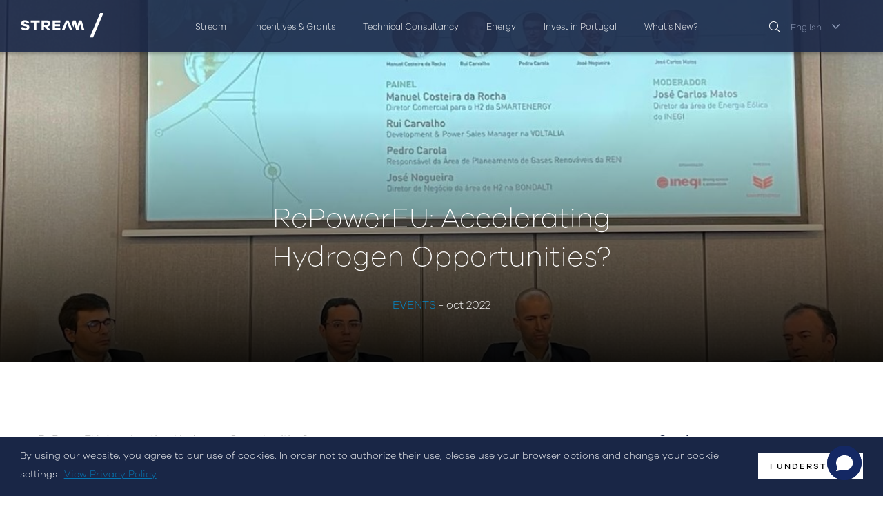

--- FILE ---
content_type: text/html; charset=UTF-8
request_url: https://streamconsulting.pt/en/article/repowereu-accelerating-hydrogen-opportunities
body_size: 9430
content:
<!DOCTYPE html>
<html lang="en">
<head>
    <meta charset="utf-8">
    <meta name="viewport" content="width=device-width, initial-scale=1, shrink-to-fit=no">

            
<meta property="og:site_name" content="Stream Consulting" />
<meta property="og:url" content="https://streamconsulting.pt/en/article/repowereu-accelerating-hydrogen-opportunities" />
<meta property="og:type" content="Notícia" />
<meta property="og:title" content="Stream Consulting - RePowerEU: Accelerating Hydrogen Opportunities?" />
<meta property="og:description" content="RePowerEU: Accelerating Hydrogen Opportunities?" />
<meta property="og:image" content="https://streamconsulting.pt/uploads/news/0RSXgwxC4fxY9d9SxFUqlO7w9tuptsMeLOvkBHE1tAIYVjUHOHPa.jpg" />
<meta property="og:image:alt" content="RePowerEU: Accelerating Hydrogen Opportunities?" />
<meta property="og:locale" content="en_EN" />
<meta name="title" content="Stream Consulting - RePowerEU: Accelerating Hydrogen Opportunities?" />
<meta name="description" content="RePowerEU: Accelerating Hydrogen Opportunities?" />

 
<meta name="keywords" content="RepowerEU hidrogenio energia oportunidades porto" />


    
    <link rel="icon" type="image/svg" href="https://streamconsulting.pt/img/favicon.svg"/>

    <title>Article | RePowerEU: Accelerating Hydrogen Opportunities? | Stream Consulting</title>

    <link rel="stylesheet" type="text/css" href="//cdnjs.cloudflare.com/ajax/libs/cookieconsent2/3.1.0/cookieconsent.min.css" />
    <link rel="stylesheet" href="https://streamconsulting.pt/css/app.css?">
    <link rel="stylesheet" href="https://streamconsulting.pt/css/all.min.css?">
    <link rel="stylesheet" href="https://cdnjs.cloudflare.com/ajax/libs/venobox/1.9.3/venobox.min.css" integrity="sha512-e+0yqAgUQFoRrJ4pZigQXpOE0S7J9IGwmgH801h4H5ODqOCG8/GRfXHQ+9ab754NL79O7wDwdjwY3CcU8sEANg==" crossorigin="anonymous" />

    <script type="application/ld+json">
        { 
            "@context": "http://schema.org",
            "@type": "Organization",
            "name": "Stream Consulting",
            "url": "https://streamconsulting.pt",
            "logo": "https://stream.streamconsulting.pt/img/logo_white.svg",
            "foundingDate": "1984",
            "address": {
                "@type": "PostalAddress",
                "streetAddress": "Rua da Floresta n.º 800, Ed. AOC Business Center, piso 0",
                "addressLocality": "Leiria",
                "postalCode": "2410-021",
                "addressCountry": "Portugal"
            },
            "contactPoint": {
                "@type": "ContactPoint",
                "contactType": "customer service",
                "telephone": "[+351-244 836 535]",
                "email": "geral@streamconsulting.pt"
            },
            "sameAs": [
            "https://www.facebook.com/stream.consulting.lda",
            "https://twitter.com/stream_consult",
            "https://www.linkedin.com/company/3106258/admin/",
            "https://www.instagram.com/stream_consulting/"
            ], 
            "potentialAction": {
                "@type": "SearchAction",
                "target": "https://streamconsulting.pt/pesquisa?query={query}",
                "query": "required"
            }
        }
    </script>

    <!-- Global site tag (gtag.js) - Google Analytics -->
    <script async src="https://www.googletagmanager.com/gtag/js?id=UA-85610970-1"></script>
    <script>
        window.dataLayer = window.dataLayer || [];
        function gtag(){dataLayer.push(arguments);}
        gtag('js', new Date());
        gtag('config', 'UA-85610970-1');
    </script>

    <!-- Google tag (gtag.js) -->
    <script async src="https://www.googletagmanager.com/gtag/js?id=G-8DPDZDZ9WG"></script>
    <script>
        window.dataLayer = window.dataLayer || [];
        function gtag(){dataLayer.push(arguments);}
        gtag('js', new Date());
        gtag('config', 'G-8DPDZDZ9WG');
    </script>

    <!-- Global site tag (gtag.js) - Google Ads: 828132820 --> 
    <script async src="https://www.googletagmanager.com/gtag/js?id=AW-828132820"></script> 
    <script> window.dataLayer = window.dataLayer || []; function gtag(){dataLayer.push(arguments);} gtag('js', new Date()); gtag('config', 'AW-828132820'); </script> 

    <script>
        (function(i,s,o,g,r,a,m){i['GoogleAnalyticsObject']=r;i[r]=i[r]||function(){
            (i[r].q=i[r].q||[]).push(arguments)},i[r].l=1*new Date();a=s.createElement(o),
            m=s.getElementsByTagName(o)[0];a.async=1;a.src=g;m.parentNode.insertBefore(a,m)
        })(window,document,'script','//www.google-analytics.com/analytics.js','ga');
        ga('send', 'pageview');
        ga('require', 'displayfeatures');
    </script>
    
</head>
<body id="scrollBar">

    
    

    
    <div id="app">

        <div class="modal fade popupCentered" id="popupCentered" data-backdrop="static" data-keyboard="false" tabindex="-1" aria-labelledby="popupCenteredLabel" aria-hidden="true">
    <div class="modal-dialog modal-dialog-centered modal-xl">
        <div class="modal-content p-0">
            <div class="modal-body">
                <a href="#" class="btn-close" data-dismiss="modal" aria-label="Close">
                    <img src="https://streamconsulting.pt/img/close.png" alt="Close">
                </a>
                <div class="popupCentered-image">
                                            <img src="https://streamconsulting.pt/uploads/popups/xEpZiw7Hq3LhE94iJHZUlc8yaXpJDRPUlPyMv0BbmJqDw0QK2THC.jpg" alt="PopUp Image">
                                    </div>
                <div class="popupCentered-wrapper bg-dark-blue">
                    <div class="popupCentered-wrapper-content">
                        <h4 class="galano-medium text-light-blue">Tax Advisory </h4>
                        <div class="text-white">
                            <p><strong>STREAM </strong>offers financial and tax advisory services to enhance your company's fiscal efficiency, leading to significant tax savings.</p>
<p>&nbsp;</p>
<p><strong>Tax Advisory Services:</strong></p>
<ul>
<li>SIFIDE II &ndash; Tax Incentive System for Business R&amp;D</li>
<li>RFAI &ndash; Investment Support Tax Regime</li>
<li>ICE &ndash; Incentive for Business Capitalization</li>
</ul>
<p><strong>Increase your company's tax efficiency today!</strong></p>
                        </div>
                                                                                                    <a href="https://streamconsulting.pt/en/services/tax-benefits" class="know-more mt-5 ml-4"><i class="fal fa-long-arrow-right"></i> <span>Know more</span></a>
                                            </div>
                </div>
            </div>
        </div>
    </div>
</div>

        
		<search lang="en"></search>

        <div class="wrapper bg-white">
            <nav class="navbar is-visible" data-nav-status="toggle">

    
    <div class="logo d-flex align-items-center">
        <a href="https://streamconsulting.pt/en" title="Home">
            <img src="https://streamconsulting.pt/img/logo_white.svg" alt="Logotipo">
        </a>
    </div>

    <div class="container d-flex justify-content-end">

        
        <ul class="menu">
            <li><a href="https://streamconsulting.pt/en/stream"  class="">Stream</a>
                <ul class="submenu">
                
                    <li><a href="https://streamconsulting.pt/en/stream#stream">Stream</a></li>
                    <li><a href="https://streamconsulting.pt/en/stream#indicadores">Indicators</a></li>
                    <li><a href="https://streamconsulting.pt/en/stream#estrategia-corporativa">Corporate Strategy</a></li>
                    <li><a href="https://streamconsulting.pt/en/stream#recrutamento">Recruitment</a></li>
                </ul>
            </li>
            <li><a href="https://streamconsulting.pt/en/incentives"  class="">Incentives & Grants</a>
                <ul class="submenu">
                
                    <li><a href="https://streamconsulting.pt/en/incentives" class="">Presentation</a></li>
                    <li><a href="https://streamconsulting.pt/en/services/financial-incentives" class="">Financial Incentives</a></li>
                    <li><a href="https://streamconsulting.pt/en/services/project-management" class="">Project Management</a></li>
                    <li><a href="https://streamconsulting.pt/en/services/tax-benefits" class="">Tax Advisory</a></li>
                    <li><a href="https://streamconsulting.pt/en/open-calls" class="">Open Calls</a></li>
                </ul>
            </li>
            <li><a href="#" class="">Technical Consultancy</a>
                <ul class="submenu">
                
                    <li><a href="https://streamconsulting.pt/en/consulting/EIQ-management-systems" class="">Management Systems</a></li>
                    <li><a href="https://streamconsulting.pt/en/consulting/internationalization-support" class="">International Expansion</a></li>
                    <li><a href="https://streamconsulting.pt/en/consulting/market-studies" class="">Markets Monitor & Analytics</a></li>
                    <li><a href="https://streamconsulting.pt/en/consulting/lean-manufacturing" class="">Lean Manufacturing</a></li>
                    <li><a href="https://streamconsulting.pt/en/consulting/mergers-and-acquisitions" class="">Mergers and Acquisitions</a></li>
                    <li><a href="https://streamconsulting.pt/en/consulting/industrial-licensing" class="">Industrial Licensing</a></li>
                    <li><a href="https://streamconsulting.pt/en/consulting/projects-of-potential-national-interest" class="">Potential National Interest’s Projects</a></li>
                </ul>
            </li>
            <li><a href="#" class="">Energy</a>
                <ul class="submenu">
                    <li><a href="https://streamconsulting.pt/en/energy/finacial-incentives" class="">Strategy & Operations</a></li>
                    <li><a href="https://streamconsulting.pt/en/energy/energy-management-and-decarbonization" class="">Energy Management & Decarbonization</a></li>
                    <li><a href="https://streamconsulting.pt/en/energy/energy-market-research" class="">Energy Market Research</a></li>
                    <li><a href="https://streamconsulting.pt/en/energy/energy-training" class="">Training</a></li>
                </ul>
            </li>
            <li><a href="https://streamconsulting.pt/en/invest-in-portugal" class="">Invest in Portugal</a></li>
            <li><a href="https://streamconsulting.pt/en/articles" class="">What’s New?</a>
                <ul class="submenu">
                
                    <li><a href="https://streamconsulting.pt/en/articles" class="">All</a></li>
                                        <li><a href="https://streamconsulting.pt/en/articles/noticias" class="">News</a></li>
                                        <li><a href="https://streamconsulting.pt/en/articles/newsletter" class="">Newsletter</a></li>
                                        <li><a href="https://streamconsulting.pt/en/articles/insight" class="">Insight</a></li>
                                        <li><a href="https://streamconsulting.pt/en/articles/eventos" class="">Events</a></li>
                                        
                    <li><a href="https://streamconsulting.pt/en/media" class="">Multimedia</a></li>
                </ul>
            </li>
        </ul>

        <div class="d-flex align-items-center">

            
            <div class="navbar-search"><i class="fal fa-search"></i></div>

            
            <div class="navbar-language d-none d-md-block">
                <ul class="mr-2">
                    <li class="d-flex align-items-center">
                                                    <span class="active">English</span>
                        
                        
                        <i class="fal fa-angle-down"></i>
                        <div class="triangle"></div>
                        <ul>
                            <li>
                                <a href="https://streamconsulting.pt/pt/noticia/repowereu-instrumento-de-acelerao-das-oportunidades-do-hidrognio"><span class="">Portuguese</span></a>
                            </li>
                            <li>
                                <a href="#"><span class="active">English</span></a>
                            </li>
                        </ul>
                    </li>
                </ul>
            </div>
            
            
            <div class="toggle-side-menu"><i class="fal fa-bars"></i></div>
            
        </div>
    </div>
</nav>


<nav class="side-menu">

    
    <div class="side-menu-header">
        <div class="logo">
            <a href="https://streamconsulting.pt/en" title="Home"><img src="https://streamconsulting.pt/img/logo_white.svg" alt="Logotipo"></a>
        </div>
        
        <div class="toggle-side-menu">
            <div class="line line-top"></div>
            <div class="line line-bottom"></div>
        </div>
    </div>

    
    <ul class="side-menu-list">
        <li><a href="#" class="">Stream</a>
            <ul class="ul-list side-submenu">
                <li><a href="https://streamconsulting.pt/en/stream#stream">Stream</a></li>
                <li><a href="https://streamconsulting.pt/en/stream#indicadores">Indicators</a></li>
                <li><a href="https://streamconsulting.pt/en/stream#estrategia-corporativa">Corporate Strategy</a></li>
                <li><a href="https://streamconsulting.pt/en/stream#recrutamento">Recruitment</a></li>
            </ul>
        </li>
        <li>
            <a href="#" class="">Incentives & Grants</a>
            <ul class="ul-list side-submenu">
                <li><a href="https://streamconsulting.pt/en/incentives" class="">Presentation</a></li>
                <li><a href="https://streamconsulting.pt/en/services/financial-incentives" class="">Financial Incentives</a></li>
                <li><a href="https://streamconsulting.pt/en/services/tax-benefits" class="">Tax Advisory</a></li>
                <li><a href="https://streamconsulting.pt/en/open-calls" class="">Open Calls</a></li>
            </ul>
        </li>
        <li>
            <a href="#" class="">Technical Consultancy</a>
            <ul class="ul-list side-submenu">
                <li><a href="https://streamconsulting.pt/en/consulting/EIQ-management-systems" class="">Management Systems</a></li>
                <li><a href="https://streamconsulting.pt/en/consulting/internationalization-support" class="">International Expansion</a></li>
                <li><a href="https://streamconsulting.pt/en/consulting/market-studies" class="">Markets Monitor & Analytics</a></li>
                <li><a href="https://streamconsulting.pt/en/consulting/lean-manufacturing" class="">Lean Manufacturing</a></li>
                <li><a href="https://streamconsulting.pt/en/consulting/mergers-and-acquisitions" class="">Mergers and Acquisitions</a></li>
                <li><a href="https://streamconsulting.pt/en/consulting/industrial-licensing" class="">Industrial Licensing</a></li>
                <li><a href="https://streamconsulting.pt/en/consulting/projects-of-potential-national-interest" class="">Potential National Interest’s Projects</a></li>
            </ul>
        </li>
        <li>
            <a href="#" class="">Energy</a>
            <ul class="ul-list side-submenu">
                <li><a href="https://streamconsulting.pt/en/energy/finacial-incentives" class="">Strategy & Operations</a></li>
                <li><a href="https://streamconsulting.pt/en/energy/energy-management-and-decarbonization" class="">Energy Management & Decarbonization</a></li>
                <li><a href="https://streamconsulting.pt/en/energy/energy-market-research" class="">Energy Market Research</a></li>
            </ul>
        </li>
        <li><a href="https://streamconsulting.pt/en/invest-in-portugal" class="">Invest in Portugal</a></li>
        <li>
            <a href="#" class="">What’s New?</a>
            <ul class="ul-list side-submenu">
                <li><a href="https://streamconsulting.pt/en/articles" class="">All</a></li>
                                    <li><a href="https://streamconsulting.pt/en/articles/noticias" class="">News</a></li>
                                    <li><a href="https://streamconsulting.pt/en/articles/newsletter" class="">Newsletter</a></li>
                                    <li><a href="https://streamconsulting.pt/en/articles/insight" class="">Insight</a></li>
                                    <li><a href="https://streamconsulting.pt/en/articles/eventos" class="">Events</a></li>
                                
                <li><a href="https://streamconsulting.pt/en/media" class="">Multimedia</a></li>
            </ul>
        </li>
    </ul>

    <div class="side-lang">
        <a href="https://streamconsulting.pt/pt/noticia/repowereu-instrumento-de-acelerao-das-oportunidades-do-hidrognio" class="">PT</a>
        <span>&nbsp;|&nbsp;</span>
        <a href="#" class="active">EN</a>
    </div>
</nav>
            <div id="noticia" class="current-page" data-page="noticia">

    <section class="noticia bg-light-grey">
        <section class="hero-header bg-light-grey">
            <div class="bg-image" style="background-image: url('https://streamconsulting.pt/uploads/news/0RSXgwxC4fxY9d9SxFUqlO7w9tuptsMeLOvkBHE1tAIYVjUHOHPa.jpg');">
                <div class="container-fluid">
                    <div class="row align-items-end">
                        <div class="offset-md-3 col-md-6 text-center">
                            <h1 class="hero-header-title galano-large">RePowerEU: Accelerating Hydrogen Opportunities?</h1>
                                                        <p class="hero-header-category">Events&nbsp;<span>- oct 2022</span></p>
                                                    </div>                    
                    </div>
                </div>
            </div>
        </section>

        <section class="main-content bg-white">
            <div class="container">
                <div class="row">
                    <div class="col-lg-8">
                        <div class="row">
                            <div class="col-xl-9">
                                <h3 class="galano-small">RePowerEU: Accelerating Hydrogen Opportunities?</h3>
                            </div>
                        </div>
                        <div class="row">
                            <div class="col flag-sidebar">

                                <div class="main-content-text text-dark-blue">

                                    
                                    
                                    <p>STREAM attended the event <a href="https://www.inegi.pt/en/events/repowereu-instrument-for-accelerating-opportunities/">"RePowerEU: Accelerating Hydrogen Opportunities?"</a>, which took place at the Dr. Ant&oacute;nio Cupertino de Miranda Foundation (Porto), on 23 September.&nbsp;</p>
<p>As keynote speakers at the event were the Secretary of State for Environment and Energy, Dr. Jo&atilde;o Galamba, MEP Dr. Maria da Gra&ccedil;a Carvalho, and the Financial Adviser for Innovation at the European Investment Bank Dr. Fran&ccedil;ois Gilles, among others.</p>
<p>At the meeting several issues were discussed, including the impact of RePowerEU in Portugal, the European perspective of RePowerEu and hydrogen, financing hydrogen projects: a perspective of the EIB Consulting Services, as well as promoting moments of dialogue between professionals involved in the ongoing energy transition.</p>

                                    <!-- MODULO A CONSTRUIR
                                    <hr>

                                    <h4>Gráfico</h4>

                                    <p>
                                        Representação por sexo <br>
                                        Azul=A Escuro=B
                                    </p>

                                    
                                    <img class="main-content-img" src="https://streamconsulting.pt/uploads/news/0RSXgwxC4fxY9d9SxFUqlO7w9tuptsMeLOvkBHE1tAIYVjUHOHPa.jpg" alt="Notícia">

                                    
                                    

                                    <p><small><i>Fonte: <u>European Council Graduation</u></i></small></p>

                                    <hr>-->
                                    
                                </div>      
                                
                                

                                
                                
                                
                                <div class="main-content-socials">
                                    <div class="addthis_inline_share_toolbox"></div>
                                    
                                </div>
                            </div>
                        </div>
                    </div>
                    <div class="col-lg-4 offset-xl-1 col-xl-3">
                        <div class="sidebar">
    
    <h4>Services</h4>

    <div class="sidebar-services">
                <a href="en/consulting/industrial-licensing" class="sidebar-services-item box-effect">
            <img src="https://streamconsulting.pt/uploads/services/DWHH5HykUX93ZXjvdRCSlqFGWFhXhlKt8xW9YDtnVbME5YoJEgHY.svg" alt="" width="50" height="50">
            <h5>Industrial Licensing</h5>
            <p>Implementation and updating</p>
        </a>
            </div>

    
        
</div>
                    </div>
                </div>
            </div>
        </section>

    </section>
</div>


<section class="destaques-noticias section-sm px-0 pt-0">
    <div class="container px-0">
        
        <div class="destaques-noticias-list">
                             
                    <div class="destaques-noticia">
                        <a href="https://streamconsulting.pt/en/article/connecting-green-h2-europe-2022">
                            <div class="destaques-image" style="background-image: url(https://streamconsulting.pt/uploads/news/3bvMu2WrQ48Nse43GKOQmof2S0lhWnVoPuGTgLMK7yDnSJFyizTm.jpg"></div>
                            <div class="destaques-description">
                                <div class="destaques-header">
                                                                        <h3><span>Events&nbsp;</span></h3>
                                                                        <h4>Connecting Green H2 Europe 2022</h4>
                                </div>
                                <div class="destaques-body">
                                    Connecting Green H2 Europe 2022

                                    <a href="https://streamconsulting.pt/en/article/connecting-green-h2-europe-2022" class="know-more">
                                        <i class="fal fa-long-arrow-right"></i>
                                        <span>Know more</span>
                                    </a>
                                </div>
                            </div>
                        </a>
                    </div>
                                             
                    <div class="destaques-noticia">
                        <a href="https://streamconsulting.pt/en/article/european-hydrogen-energy-conference-2022">
                            <div class="destaques-image" style="background-image: url(https://streamconsulting.pt/uploads/news/4WJX3Ii1yWpFdKcUrmZ3Un7eA5sKX7LIR8V2ZfsHysDQt9f8s3sB.jpg"></div>
                            <div class="destaques-description">
                                <div class="destaques-header">
                                                                        <h3><span>Events&nbsp;</span></h3>
                                                                        <h4>European Hydrogen Energy Conference 2022</h4>
                                </div>
                                <div class="destaques-body">
                                    Organized by the Spanish Hydrogen Association

                                    <a href="https://streamconsulting.pt/en/article/european-hydrogen-energy-conference-2022" class="know-more">
                                        <i class="fal fa-long-arrow-right"></i>
                                        <span>Know more</span>
                                    </a>
                                </div>
                            </div>
                        </a>
                    </div>
                                             
                    <div class="destaques-noticia">
                        <a href="https://streamconsulting.pt/en/article/hannover-messe-2022">
                            <div class="destaques-image" style="background-image: url(https://streamconsulting.pt/uploads/news/jfLlK5qel3kCfgGZP7IQm7eJrNGA96rVG5ErrFA6zBMBxT2PobUr.jpeg"></div>
                            <div class="destaques-description">
                                <div class="destaques-header">
                                                                        <h3><span>Events&nbsp;</span></h3>
                                                                        <h4>Hannover Messe 2022</h4>
                                </div>
                                <div class="destaques-body">
                                    STREAM was present at the world&#039;s largest industry...

                                    <a href="https://streamconsulting.pt/en/article/hannover-messe-2022" class="know-more">
                                        <i class="fal fa-long-arrow-right"></i>
                                        <span>Know more</span>
                                    </a>
                                </div>
                            </div>
                        </a>
                    </div>
                                    </div>

    </div>
</section>



        </div>
        <footer id="footer">
    <div class="footer-content">
        <div class="container">
            <div class="row d-none d-lg-flex d-xl-flex">
                <div class="col">
                    <div class="logo">
                        <img src="https://streamconsulting.pt/img/logo_white.svg" alt="Stream">
                    </div>
                </div>
            </div>
            <div class="row">
                <div class="col-lg-3 col-md-6 col-sm-12 d-none d-lg-block d-xl-block">
                    
        <h5><span>Headquarters </span>Lisbon, Portugal</h5>
        <p>
            Avenida do Atlântico, nº 16, <br>
            Office 5.07, <br>
            1990-019 Parque das Nações
        </p>
        <p class="google"><a href="https://www.google.pt/maps/place/Av.+do+Atl%C3%A2ntico+16,+1990-019+Lisboa/@38.7735616,-9.0988027,308m/data=!3m1!1e3!4m5!3m4!1s0xd19318bd6174c95:0x44b82fb1f1cb8882!8m2!3d38.7735762!4d-9.0981722?hl=pt-PT" title="Google Maps" target="_blank">Open in Google Maps</a></p>
    
                </div>
                <div class="col-lg-3 col-md-6 col-sm-12">
                    
        <h5><span>Office </span>Leiria, Portugal</h5>
        <p>
            Rua da Floresta n.º 800  <br>
            Ed. AOC Business Center, piso 0  <br>
            2410-021 Leiria - Portugal
        </p>
        <p class="google"><a href="https://www.google.com/maps/place/AOC+Business+Center/@39.7403008,-8.7630173,215m/data=!3m1!1e3!4m9!1m2!2m1!1sEdif%C3%ADcio+AOC+Business+Center+Azabucho,+Pousos,+2410-021+Leiria!3m5!1s0x0:0xf7fcecba1711b99!8m2!3d39.7403311!4d-8.7629852!15sCj9FZGlmw61jaW8gQU9DIEJ1c2luZXNzIENlbnRlciBBemFidWNobywgUG91c29zLCAyNDEwLTAyMSBMZWlyaWGSARBjb3Jwb3JhdGVfb2ZmaWNl" title="Google Maps" target="_blank">Open in Google Maps</a></p>
    
                </div>
                <div class="col-lg-3 col-md-6 col-sm-12 d-none d-lg-block d-xl-block">
                    
        <h5><span>Office </span>Berlin, Germany</h5>
        <p>
            Ortelsburger Allee 3 <br>
            14055 Berlim
        </p>
        <p class="google"><a href="https://www.google.pt/maps/place/Ortelsburger+Allee+3,+14055+Berlin,+Alemanha/@52.5068023,13.2494124,76m/data=!3m1!1e3!4m5!3m4!1s0x47a857232bf738cf:0x85b4fd6917d74d29!8m2!3d52.5068187!4d13.2495892" title="Google Maps" target="_blank">Open in Google Maps</a></p>
    
                </div>
                <div class="col-lg-3 col-md-6 col-sm-12">

                                        
                    <div class="footer-newsletter">
                                                                            <form action="https://streamconsulting.pt/newsletter" method="POST">
                            <input type="hidden" name="_token" value="ONVCI5kbmlxk15HdgMzhG6YXE97oVcDPWwAbbwpc">
                            <input type="hidden" name="recaptcha" id="recaptcha">

                            <div class="row">
                                <div class="col-12">
                                    <div class="d-flex align-items-center mt-2" style="background-color: rgba(158, 158, 158, 0.2)">
                                        <i class="fas fa-envelope"></i>
                                        <input type="email" id="newsletterEmail" placeholder="Subscribe our newsletter" name="email" autocomplete="off" required/>
                                        <button>Ok</button>
                                    </div>
                                </div>

                                <div class="col-12">
                                    <p class="mt-2 mb-0">
                                        <small>
                                            
                                            <label class="footer-newsletter-inputs d-flex">
                                                <input type="checkbox" name="politica_privacidade" style=" margin-right: 5px; margin-bottom: 0px;" required/>
                                                <span>I read and accept the <a href="https://streamconsulting.pt/politica-de-privacidade" target="_blank"> Privacy Policy</a>.</span>
                                            </label>
                                        </small>
                                    </p>
                                </div>
                            </div>
                        </form>
                    </div>

                    <h5>
                        
                        <a href="mailto:geral@streamconsulting.pt">geral@streamconsulting.pt</a>
                        <br>
                        <a href="tel:+351244836535">(+351) 244 836 535</a> <br><br>
                        <small>(Call to national fixed network)</small>
                        <hr>
                    </h5>
                    <div class="socials">
                        <a href="https://www.linkedin.com/company/streamvalue-consulting-lda-" target="_blank" title="LinkedIn"><i class="fab fa-linkedin-in"></i></a>
                        <a href="https://www.facebook.com/stream.consulting.lda" target="_blank" title="Facebook"><i class="fab fa-facebook-f"></i></a>
                        <a href="https://www.instagram.com/stream_consulting/" target="_blank" title="Instagram"><i class="fab fa-instagram"></i></a>
                        <a href="https://twitter.com/stream_consult" target="_blank" title="Twitter"><i class="fab fa-twitter"></i></a>
                    </div>
                </div>
            </div>
            <div class="row">
                <div class="col">
                    <ul>
                        <li><a href="https://streamconsulting.pt/en/cookies-policy" target="_blank" class="link">Cookies Policy</a></li>
                        <li><a href="https://streamconsulting.pt/en/privacy-policy" target="_blank" class="link">Privacy Policy</a></li>
                        <li><a href="https://streamconsulting.pt/en/quality-and-inovation-policy" target="_blank" class="link">Quality and Inovation Policy</a></li>
						<li><a href="https://streamconsulting.pt/files/RelatoriodeSustentabilidade_2024.pdf" target="_blank" class="link" download>Sustainability Report</a></li>
                        <li><a href="https://streamconsulting.pt/en/online-dispute-resolution" target="_blank" class="link">Online Dispute Resolution</a></li>
                        <li><a href="https://www.livroreclamacoes.pt/inicio" target="_blank" class="link">Complaint Book</a></li>
                    </ul>
                </div>
                
            </div>
        </div>
    </div>

    <div class="footer">
        <div class="container-fluid">

            <div class="propullse">
                <a href="https://propullse.com" target="_blank"><img src="https://streamconsulting.pt/img/propullse.svg" alt="Propullse" width="30"></a>
            </div>

            <div class="container">
                <div class="row">
                    <div class="col-md-6 order-md-1 col-sm-12 order-sm-12">
                        <p class="by">© Streamvalue Consulting 2026</p>
                    </div>
                    
                </div>
            </div>
        </div>
    </div>
</footer>
    </div>

    <!-- Load Facebook SDK for JavaScript -->
    <div id="fb-root"></div>
    <!-- Your Chat Plugin code -->
    <div class="fb-customerchat" attribution=setup_tool page_id="409538975811570" theme_color="#192646" logged_in_greeting="Olá, como podemos ajudar?" logged_out_greeting="Olá, como podemos ajudar?"></div>

    <script src="//cdnjs.cloudflare.com/ajax/libs/cookieconsent2/3.1.0/cookieconsent.min.js"></script>

    <script>
        if ( (/*@cc_on!@*/false || !!document.documentMode) && ( typeof window.location.href.split('/')[4] === 'undefined' || window.location.href.split('/')[4] != 'browser' ) ) {
            window.location.href = "https://" + window.location.hostname + '/pt/browser';
        }

        window.addEventListener("load", function(){
            window.cookieconsent.initialise({
                "palette": {
                    "popup": {
                        "background": "#feefe8"
                    },
                    "button": {
                        "background": "#ffffff"
                    }
                },
                "content": {
                    "message": "By using our website, you agree to our use of cookies. In order not to authorize their use, please use your browser options and change your cookie settings.",
                    "dismiss": "I understood",
                    "href": "/en/politica-privacidade",
                    "link": "View Privacy Policy"
                }
            })
        });
    </script>

    
    <script type="text/javascript" src="//s7.addthis.com/js/300/addthis_widget.js#pubid=ra-60b0ff892d5bba0f"></script>
    
    
    <script src="https://www.google.com/recaptcha/api.js?render=6LeCvm8qAAAAAM2vX_UaZXZfBkQSP2oAD7MovggK"></script>
    <script>
        document.addEventListener("DOMContentLoaded", function() {
            const urlPath = window.location.pathname;
            let action = 'newsletter';

            if (urlPath.includes('/newsletter')) {
                action = 'newsletter';
            } else if (urlPath.includes('/popUpInvitation')) {
                action = 'popUpInvitation';
            } else if (urlPath.includes('/subject')) {
                action = 'subject';
            } else if (urlPath.includes('/training')) {
                action = 'training';
            }
            
            // Execute reCAPTCHA with the defined action
            grecaptcha.ready(function() {
                grecaptcha.execute('6LeCvm8qAAAAAM2vX_UaZXZfBkQSP2oAD7MovggK', { action: action }).then(function(token) {
                    if (token) {
                        document.getElementById('recaptcha').value = token;
                    }
                });
            });
        });
    </script>
	
	
    <script> window.chtlConfig = { chatbotId: "7277338236" } </script>
    <script async data-id="7277338236" id="chatling-embed-script" type="text/javascript" src="https://chatling.ai/js/embed.js"></script>

    <script src="https://streamconsulting.pt/js/app.js"></script>
    <script src="https://www.amcharts.com/lib/4/core.js"></script>
    <script src="https://www.amcharts.com/lib/4/charts.js"></script>
    <script src="https://www.amcharts.com/lib/4/themes/animated.js"></script>

    <!-- Event snippet for Visualização de página conversion page --> 
    <script> gtag('event', 'conversion', {'send_to': 'AW-828132820/oRX9CK2Zv9wDENSb8YoD'}); </script> 

</body>
</html>


--- FILE ---
content_type: text/html; charset=utf-8
request_url: https://www.google.com/recaptcha/api2/anchor?ar=1&k=6LeCvm8qAAAAAM2vX_UaZXZfBkQSP2oAD7MovggK&co=aHR0cHM6Ly9zdHJlYW1jb25zdWx0aW5nLnB0OjQ0Mw..&hl=en&v=PoyoqOPhxBO7pBk68S4YbpHZ&size=invisible&anchor-ms=20000&execute-ms=30000&cb=gqb6r65llitw
body_size: 48733
content:
<!DOCTYPE HTML><html dir="ltr" lang="en"><head><meta http-equiv="Content-Type" content="text/html; charset=UTF-8">
<meta http-equiv="X-UA-Compatible" content="IE=edge">
<title>reCAPTCHA</title>
<style type="text/css">
/* cyrillic-ext */
@font-face {
  font-family: 'Roboto';
  font-style: normal;
  font-weight: 400;
  font-stretch: 100%;
  src: url(//fonts.gstatic.com/s/roboto/v48/KFO7CnqEu92Fr1ME7kSn66aGLdTylUAMa3GUBHMdazTgWw.woff2) format('woff2');
  unicode-range: U+0460-052F, U+1C80-1C8A, U+20B4, U+2DE0-2DFF, U+A640-A69F, U+FE2E-FE2F;
}
/* cyrillic */
@font-face {
  font-family: 'Roboto';
  font-style: normal;
  font-weight: 400;
  font-stretch: 100%;
  src: url(//fonts.gstatic.com/s/roboto/v48/KFO7CnqEu92Fr1ME7kSn66aGLdTylUAMa3iUBHMdazTgWw.woff2) format('woff2');
  unicode-range: U+0301, U+0400-045F, U+0490-0491, U+04B0-04B1, U+2116;
}
/* greek-ext */
@font-face {
  font-family: 'Roboto';
  font-style: normal;
  font-weight: 400;
  font-stretch: 100%;
  src: url(//fonts.gstatic.com/s/roboto/v48/KFO7CnqEu92Fr1ME7kSn66aGLdTylUAMa3CUBHMdazTgWw.woff2) format('woff2');
  unicode-range: U+1F00-1FFF;
}
/* greek */
@font-face {
  font-family: 'Roboto';
  font-style: normal;
  font-weight: 400;
  font-stretch: 100%;
  src: url(//fonts.gstatic.com/s/roboto/v48/KFO7CnqEu92Fr1ME7kSn66aGLdTylUAMa3-UBHMdazTgWw.woff2) format('woff2');
  unicode-range: U+0370-0377, U+037A-037F, U+0384-038A, U+038C, U+038E-03A1, U+03A3-03FF;
}
/* math */
@font-face {
  font-family: 'Roboto';
  font-style: normal;
  font-weight: 400;
  font-stretch: 100%;
  src: url(//fonts.gstatic.com/s/roboto/v48/KFO7CnqEu92Fr1ME7kSn66aGLdTylUAMawCUBHMdazTgWw.woff2) format('woff2');
  unicode-range: U+0302-0303, U+0305, U+0307-0308, U+0310, U+0312, U+0315, U+031A, U+0326-0327, U+032C, U+032F-0330, U+0332-0333, U+0338, U+033A, U+0346, U+034D, U+0391-03A1, U+03A3-03A9, U+03B1-03C9, U+03D1, U+03D5-03D6, U+03F0-03F1, U+03F4-03F5, U+2016-2017, U+2034-2038, U+203C, U+2040, U+2043, U+2047, U+2050, U+2057, U+205F, U+2070-2071, U+2074-208E, U+2090-209C, U+20D0-20DC, U+20E1, U+20E5-20EF, U+2100-2112, U+2114-2115, U+2117-2121, U+2123-214F, U+2190, U+2192, U+2194-21AE, U+21B0-21E5, U+21F1-21F2, U+21F4-2211, U+2213-2214, U+2216-22FF, U+2308-230B, U+2310, U+2319, U+231C-2321, U+2336-237A, U+237C, U+2395, U+239B-23B7, U+23D0, U+23DC-23E1, U+2474-2475, U+25AF, U+25B3, U+25B7, U+25BD, U+25C1, U+25CA, U+25CC, U+25FB, U+266D-266F, U+27C0-27FF, U+2900-2AFF, U+2B0E-2B11, U+2B30-2B4C, U+2BFE, U+3030, U+FF5B, U+FF5D, U+1D400-1D7FF, U+1EE00-1EEFF;
}
/* symbols */
@font-face {
  font-family: 'Roboto';
  font-style: normal;
  font-weight: 400;
  font-stretch: 100%;
  src: url(//fonts.gstatic.com/s/roboto/v48/KFO7CnqEu92Fr1ME7kSn66aGLdTylUAMaxKUBHMdazTgWw.woff2) format('woff2');
  unicode-range: U+0001-000C, U+000E-001F, U+007F-009F, U+20DD-20E0, U+20E2-20E4, U+2150-218F, U+2190, U+2192, U+2194-2199, U+21AF, U+21E6-21F0, U+21F3, U+2218-2219, U+2299, U+22C4-22C6, U+2300-243F, U+2440-244A, U+2460-24FF, U+25A0-27BF, U+2800-28FF, U+2921-2922, U+2981, U+29BF, U+29EB, U+2B00-2BFF, U+4DC0-4DFF, U+FFF9-FFFB, U+10140-1018E, U+10190-1019C, U+101A0, U+101D0-101FD, U+102E0-102FB, U+10E60-10E7E, U+1D2C0-1D2D3, U+1D2E0-1D37F, U+1F000-1F0FF, U+1F100-1F1AD, U+1F1E6-1F1FF, U+1F30D-1F30F, U+1F315, U+1F31C, U+1F31E, U+1F320-1F32C, U+1F336, U+1F378, U+1F37D, U+1F382, U+1F393-1F39F, U+1F3A7-1F3A8, U+1F3AC-1F3AF, U+1F3C2, U+1F3C4-1F3C6, U+1F3CA-1F3CE, U+1F3D4-1F3E0, U+1F3ED, U+1F3F1-1F3F3, U+1F3F5-1F3F7, U+1F408, U+1F415, U+1F41F, U+1F426, U+1F43F, U+1F441-1F442, U+1F444, U+1F446-1F449, U+1F44C-1F44E, U+1F453, U+1F46A, U+1F47D, U+1F4A3, U+1F4B0, U+1F4B3, U+1F4B9, U+1F4BB, U+1F4BF, U+1F4C8-1F4CB, U+1F4D6, U+1F4DA, U+1F4DF, U+1F4E3-1F4E6, U+1F4EA-1F4ED, U+1F4F7, U+1F4F9-1F4FB, U+1F4FD-1F4FE, U+1F503, U+1F507-1F50B, U+1F50D, U+1F512-1F513, U+1F53E-1F54A, U+1F54F-1F5FA, U+1F610, U+1F650-1F67F, U+1F687, U+1F68D, U+1F691, U+1F694, U+1F698, U+1F6AD, U+1F6B2, U+1F6B9-1F6BA, U+1F6BC, U+1F6C6-1F6CF, U+1F6D3-1F6D7, U+1F6E0-1F6EA, U+1F6F0-1F6F3, U+1F6F7-1F6FC, U+1F700-1F7FF, U+1F800-1F80B, U+1F810-1F847, U+1F850-1F859, U+1F860-1F887, U+1F890-1F8AD, U+1F8B0-1F8BB, U+1F8C0-1F8C1, U+1F900-1F90B, U+1F93B, U+1F946, U+1F984, U+1F996, U+1F9E9, U+1FA00-1FA6F, U+1FA70-1FA7C, U+1FA80-1FA89, U+1FA8F-1FAC6, U+1FACE-1FADC, U+1FADF-1FAE9, U+1FAF0-1FAF8, U+1FB00-1FBFF;
}
/* vietnamese */
@font-face {
  font-family: 'Roboto';
  font-style: normal;
  font-weight: 400;
  font-stretch: 100%;
  src: url(//fonts.gstatic.com/s/roboto/v48/KFO7CnqEu92Fr1ME7kSn66aGLdTylUAMa3OUBHMdazTgWw.woff2) format('woff2');
  unicode-range: U+0102-0103, U+0110-0111, U+0128-0129, U+0168-0169, U+01A0-01A1, U+01AF-01B0, U+0300-0301, U+0303-0304, U+0308-0309, U+0323, U+0329, U+1EA0-1EF9, U+20AB;
}
/* latin-ext */
@font-face {
  font-family: 'Roboto';
  font-style: normal;
  font-weight: 400;
  font-stretch: 100%;
  src: url(//fonts.gstatic.com/s/roboto/v48/KFO7CnqEu92Fr1ME7kSn66aGLdTylUAMa3KUBHMdazTgWw.woff2) format('woff2');
  unicode-range: U+0100-02BA, U+02BD-02C5, U+02C7-02CC, U+02CE-02D7, U+02DD-02FF, U+0304, U+0308, U+0329, U+1D00-1DBF, U+1E00-1E9F, U+1EF2-1EFF, U+2020, U+20A0-20AB, U+20AD-20C0, U+2113, U+2C60-2C7F, U+A720-A7FF;
}
/* latin */
@font-face {
  font-family: 'Roboto';
  font-style: normal;
  font-weight: 400;
  font-stretch: 100%;
  src: url(//fonts.gstatic.com/s/roboto/v48/KFO7CnqEu92Fr1ME7kSn66aGLdTylUAMa3yUBHMdazQ.woff2) format('woff2');
  unicode-range: U+0000-00FF, U+0131, U+0152-0153, U+02BB-02BC, U+02C6, U+02DA, U+02DC, U+0304, U+0308, U+0329, U+2000-206F, U+20AC, U+2122, U+2191, U+2193, U+2212, U+2215, U+FEFF, U+FFFD;
}
/* cyrillic-ext */
@font-face {
  font-family: 'Roboto';
  font-style: normal;
  font-weight: 500;
  font-stretch: 100%;
  src: url(//fonts.gstatic.com/s/roboto/v48/KFO7CnqEu92Fr1ME7kSn66aGLdTylUAMa3GUBHMdazTgWw.woff2) format('woff2');
  unicode-range: U+0460-052F, U+1C80-1C8A, U+20B4, U+2DE0-2DFF, U+A640-A69F, U+FE2E-FE2F;
}
/* cyrillic */
@font-face {
  font-family: 'Roboto';
  font-style: normal;
  font-weight: 500;
  font-stretch: 100%;
  src: url(//fonts.gstatic.com/s/roboto/v48/KFO7CnqEu92Fr1ME7kSn66aGLdTylUAMa3iUBHMdazTgWw.woff2) format('woff2');
  unicode-range: U+0301, U+0400-045F, U+0490-0491, U+04B0-04B1, U+2116;
}
/* greek-ext */
@font-face {
  font-family: 'Roboto';
  font-style: normal;
  font-weight: 500;
  font-stretch: 100%;
  src: url(//fonts.gstatic.com/s/roboto/v48/KFO7CnqEu92Fr1ME7kSn66aGLdTylUAMa3CUBHMdazTgWw.woff2) format('woff2');
  unicode-range: U+1F00-1FFF;
}
/* greek */
@font-face {
  font-family: 'Roboto';
  font-style: normal;
  font-weight: 500;
  font-stretch: 100%;
  src: url(//fonts.gstatic.com/s/roboto/v48/KFO7CnqEu92Fr1ME7kSn66aGLdTylUAMa3-UBHMdazTgWw.woff2) format('woff2');
  unicode-range: U+0370-0377, U+037A-037F, U+0384-038A, U+038C, U+038E-03A1, U+03A3-03FF;
}
/* math */
@font-face {
  font-family: 'Roboto';
  font-style: normal;
  font-weight: 500;
  font-stretch: 100%;
  src: url(//fonts.gstatic.com/s/roboto/v48/KFO7CnqEu92Fr1ME7kSn66aGLdTylUAMawCUBHMdazTgWw.woff2) format('woff2');
  unicode-range: U+0302-0303, U+0305, U+0307-0308, U+0310, U+0312, U+0315, U+031A, U+0326-0327, U+032C, U+032F-0330, U+0332-0333, U+0338, U+033A, U+0346, U+034D, U+0391-03A1, U+03A3-03A9, U+03B1-03C9, U+03D1, U+03D5-03D6, U+03F0-03F1, U+03F4-03F5, U+2016-2017, U+2034-2038, U+203C, U+2040, U+2043, U+2047, U+2050, U+2057, U+205F, U+2070-2071, U+2074-208E, U+2090-209C, U+20D0-20DC, U+20E1, U+20E5-20EF, U+2100-2112, U+2114-2115, U+2117-2121, U+2123-214F, U+2190, U+2192, U+2194-21AE, U+21B0-21E5, U+21F1-21F2, U+21F4-2211, U+2213-2214, U+2216-22FF, U+2308-230B, U+2310, U+2319, U+231C-2321, U+2336-237A, U+237C, U+2395, U+239B-23B7, U+23D0, U+23DC-23E1, U+2474-2475, U+25AF, U+25B3, U+25B7, U+25BD, U+25C1, U+25CA, U+25CC, U+25FB, U+266D-266F, U+27C0-27FF, U+2900-2AFF, U+2B0E-2B11, U+2B30-2B4C, U+2BFE, U+3030, U+FF5B, U+FF5D, U+1D400-1D7FF, U+1EE00-1EEFF;
}
/* symbols */
@font-face {
  font-family: 'Roboto';
  font-style: normal;
  font-weight: 500;
  font-stretch: 100%;
  src: url(//fonts.gstatic.com/s/roboto/v48/KFO7CnqEu92Fr1ME7kSn66aGLdTylUAMaxKUBHMdazTgWw.woff2) format('woff2');
  unicode-range: U+0001-000C, U+000E-001F, U+007F-009F, U+20DD-20E0, U+20E2-20E4, U+2150-218F, U+2190, U+2192, U+2194-2199, U+21AF, U+21E6-21F0, U+21F3, U+2218-2219, U+2299, U+22C4-22C6, U+2300-243F, U+2440-244A, U+2460-24FF, U+25A0-27BF, U+2800-28FF, U+2921-2922, U+2981, U+29BF, U+29EB, U+2B00-2BFF, U+4DC0-4DFF, U+FFF9-FFFB, U+10140-1018E, U+10190-1019C, U+101A0, U+101D0-101FD, U+102E0-102FB, U+10E60-10E7E, U+1D2C0-1D2D3, U+1D2E0-1D37F, U+1F000-1F0FF, U+1F100-1F1AD, U+1F1E6-1F1FF, U+1F30D-1F30F, U+1F315, U+1F31C, U+1F31E, U+1F320-1F32C, U+1F336, U+1F378, U+1F37D, U+1F382, U+1F393-1F39F, U+1F3A7-1F3A8, U+1F3AC-1F3AF, U+1F3C2, U+1F3C4-1F3C6, U+1F3CA-1F3CE, U+1F3D4-1F3E0, U+1F3ED, U+1F3F1-1F3F3, U+1F3F5-1F3F7, U+1F408, U+1F415, U+1F41F, U+1F426, U+1F43F, U+1F441-1F442, U+1F444, U+1F446-1F449, U+1F44C-1F44E, U+1F453, U+1F46A, U+1F47D, U+1F4A3, U+1F4B0, U+1F4B3, U+1F4B9, U+1F4BB, U+1F4BF, U+1F4C8-1F4CB, U+1F4D6, U+1F4DA, U+1F4DF, U+1F4E3-1F4E6, U+1F4EA-1F4ED, U+1F4F7, U+1F4F9-1F4FB, U+1F4FD-1F4FE, U+1F503, U+1F507-1F50B, U+1F50D, U+1F512-1F513, U+1F53E-1F54A, U+1F54F-1F5FA, U+1F610, U+1F650-1F67F, U+1F687, U+1F68D, U+1F691, U+1F694, U+1F698, U+1F6AD, U+1F6B2, U+1F6B9-1F6BA, U+1F6BC, U+1F6C6-1F6CF, U+1F6D3-1F6D7, U+1F6E0-1F6EA, U+1F6F0-1F6F3, U+1F6F7-1F6FC, U+1F700-1F7FF, U+1F800-1F80B, U+1F810-1F847, U+1F850-1F859, U+1F860-1F887, U+1F890-1F8AD, U+1F8B0-1F8BB, U+1F8C0-1F8C1, U+1F900-1F90B, U+1F93B, U+1F946, U+1F984, U+1F996, U+1F9E9, U+1FA00-1FA6F, U+1FA70-1FA7C, U+1FA80-1FA89, U+1FA8F-1FAC6, U+1FACE-1FADC, U+1FADF-1FAE9, U+1FAF0-1FAF8, U+1FB00-1FBFF;
}
/* vietnamese */
@font-face {
  font-family: 'Roboto';
  font-style: normal;
  font-weight: 500;
  font-stretch: 100%;
  src: url(//fonts.gstatic.com/s/roboto/v48/KFO7CnqEu92Fr1ME7kSn66aGLdTylUAMa3OUBHMdazTgWw.woff2) format('woff2');
  unicode-range: U+0102-0103, U+0110-0111, U+0128-0129, U+0168-0169, U+01A0-01A1, U+01AF-01B0, U+0300-0301, U+0303-0304, U+0308-0309, U+0323, U+0329, U+1EA0-1EF9, U+20AB;
}
/* latin-ext */
@font-face {
  font-family: 'Roboto';
  font-style: normal;
  font-weight: 500;
  font-stretch: 100%;
  src: url(//fonts.gstatic.com/s/roboto/v48/KFO7CnqEu92Fr1ME7kSn66aGLdTylUAMa3KUBHMdazTgWw.woff2) format('woff2');
  unicode-range: U+0100-02BA, U+02BD-02C5, U+02C7-02CC, U+02CE-02D7, U+02DD-02FF, U+0304, U+0308, U+0329, U+1D00-1DBF, U+1E00-1E9F, U+1EF2-1EFF, U+2020, U+20A0-20AB, U+20AD-20C0, U+2113, U+2C60-2C7F, U+A720-A7FF;
}
/* latin */
@font-face {
  font-family: 'Roboto';
  font-style: normal;
  font-weight: 500;
  font-stretch: 100%;
  src: url(//fonts.gstatic.com/s/roboto/v48/KFO7CnqEu92Fr1ME7kSn66aGLdTylUAMa3yUBHMdazQ.woff2) format('woff2');
  unicode-range: U+0000-00FF, U+0131, U+0152-0153, U+02BB-02BC, U+02C6, U+02DA, U+02DC, U+0304, U+0308, U+0329, U+2000-206F, U+20AC, U+2122, U+2191, U+2193, U+2212, U+2215, U+FEFF, U+FFFD;
}
/* cyrillic-ext */
@font-face {
  font-family: 'Roboto';
  font-style: normal;
  font-weight: 900;
  font-stretch: 100%;
  src: url(//fonts.gstatic.com/s/roboto/v48/KFO7CnqEu92Fr1ME7kSn66aGLdTylUAMa3GUBHMdazTgWw.woff2) format('woff2');
  unicode-range: U+0460-052F, U+1C80-1C8A, U+20B4, U+2DE0-2DFF, U+A640-A69F, U+FE2E-FE2F;
}
/* cyrillic */
@font-face {
  font-family: 'Roboto';
  font-style: normal;
  font-weight: 900;
  font-stretch: 100%;
  src: url(//fonts.gstatic.com/s/roboto/v48/KFO7CnqEu92Fr1ME7kSn66aGLdTylUAMa3iUBHMdazTgWw.woff2) format('woff2');
  unicode-range: U+0301, U+0400-045F, U+0490-0491, U+04B0-04B1, U+2116;
}
/* greek-ext */
@font-face {
  font-family: 'Roboto';
  font-style: normal;
  font-weight: 900;
  font-stretch: 100%;
  src: url(//fonts.gstatic.com/s/roboto/v48/KFO7CnqEu92Fr1ME7kSn66aGLdTylUAMa3CUBHMdazTgWw.woff2) format('woff2');
  unicode-range: U+1F00-1FFF;
}
/* greek */
@font-face {
  font-family: 'Roboto';
  font-style: normal;
  font-weight: 900;
  font-stretch: 100%;
  src: url(//fonts.gstatic.com/s/roboto/v48/KFO7CnqEu92Fr1ME7kSn66aGLdTylUAMa3-UBHMdazTgWw.woff2) format('woff2');
  unicode-range: U+0370-0377, U+037A-037F, U+0384-038A, U+038C, U+038E-03A1, U+03A3-03FF;
}
/* math */
@font-face {
  font-family: 'Roboto';
  font-style: normal;
  font-weight: 900;
  font-stretch: 100%;
  src: url(//fonts.gstatic.com/s/roboto/v48/KFO7CnqEu92Fr1ME7kSn66aGLdTylUAMawCUBHMdazTgWw.woff2) format('woff2');
  unicode-range: U+0302-0303, U+0305, U+0307-0308, U+0310, U+0312, U+0315, U+031A, U+0326-0327, U+032C, U+032F-0330, U+0332-0333, U+0338, U+033A, U+0346, U+034D, U+0391-03A1, U+03A3-03A9, U+03B1-03C9, U+03D1, U+03D5-03D6, U+03F0-03F1, U+03F4-03F5, U+2016-2017, U+2034-2038, U+203C, U+2040, U+2043, U+2047, U+2050, U+2057, U+205F, U+2070-2071, U+2074-208E, U+2090-209C, U+20D0-20DC, U+20E1, U+20E5-20EF, U+2100-2112, U+2114-2115, U+2117-2121, U+2123-214F, U+2190, U+2192, U+2194-21AE, U+21B0-21E5, U+21F1-21F2, U+21F4-2211, U+2213-2214, U+2216-22FF, U+2308-230B, U+2310, U+2319, U+231C-2321, U+2336-237A, U+237C, U+2395, U+239B-23B7, U+23D0, U+23DC-23E1, U+2474-2475, U+25AF, U+25B3, U+25B7, U+25BD, U+25C1, U+25CA, U+25CC, U+25FB, U+266D-266F, U+27C0-27FF, U+2900-2AFF, U+2B0E-2B11, U+2B30-2B4C, U+2BFE, U+3030, U+FF5B, U+FF5D, U+1D400-1D7FF, U+1EE00-1EEFF;
}
/* symbols */
@font-face {
  font-family: 'Roboto';
  font-style: normal;
  font-weight: 900;
  font-stretch: 100%;
  src: url(//fonts.gstatic.com/s/roboto/v48/KFO7CnqEu92Fr1ME7kSn66aGLdTylUAMaxKUBHMdazTgWw.woff2) format('woff2');
  unicode-range: U+0001-000C, U+000E-001F, U+007F-009F, U+20DD-20E0, U+20E2-20E4, U+2150-218F, U+2190, U+2192, U+2194-2199, U+21AF, U+21E6-21F0, U+21F3, U+2218-2219, U+2299, U+22C4-22C6, U+2300-243F, U+2440-244A, U+2460-24FF, U+25A0-27BF, U+2800-28FF, U+2921-2922, U+2981, U+29BF, U+29EB, U+2B00-2BFF, U+4DC0-4DFF, U+FFF9-FFFB, U+10140-1018E, U+10190-1019C, U+101A0, U+101D0-101FD, U+102E0-102FB, U+10E60-10E7E, U+1D2C0-1D2D3, U+1D2E0-1D37F, U+1F000-1F0FF, U+1F100-1F1AD, U+1F1E6-1F1FF, U+1F30D-1F30F, U+1F315, U+1F31C, U+1F31E, U+1F320-1F32C, U+1F336, U+1F378, U+1F37D, U+1F382, U+1F393-1F39F, U+1F3A7-1F3A8, U+1F3AC-1F3AF, U+1F3C2, U+1F3C4-1F3C6, U+1F3CA-1F3CE, U+1F3D4-1F3E0, U+1F3ED, U+1F3F1-1F3F3, U+1F3F5-1F3F7, U+1F408, U+1F415, U+1F41F, U+1F426, U+1F43F, U+1F441-1F442, U+1F444, U+1F446-1F449, U+1F44C-1F44E, U+1F453, U+1F46A, U+1F47D, U+1F4A3, U+1F4B0, U+1F4B3, U+1F4B9, U+1F4BB, U+1F4BF, U+1F4C8-1F4CB, U+1F4D6, U+1F4DA, U+1F4DF, U+1F4E3-1F4E6, U+1F4EA-1F4ED, U+1F4F7, U+1F4F9-1F4FB, U+1F4FD-1F4FE, U+1F503, U+1F507-1F50B, U+1F50D, U+1F512-1F513, U+1F53E-1F54A, U+1F54F-1F5FA, U+1F610, U+1F650-1F67F, U+1F687, U+1F68D, U+1F691, U+1F694, U+1F698, U+1F6AD, U+1F6B2, U+1F6B9-1F6BA, U+1F6BC, U+1F6C6-1F6CF, U+1F6D3-1F6D7, U+1F6E0-1F6EA, U+1F6F0-1F6F3, U+1F6F7-1F6FC, U+1F700-1F7FF, U+1F800-1F80B, U+1F810-1F847, U+1F850-1F859, U+1F860-1F887, U+1F890-1F8AD, U+1F8B0-1F8BB, U+1F8C0-1F8C1, U+1F900-1F90B, U+1F93B, U+1F946, U+1F984, U+1F996, U+1F9E9, U+1FA00-1FA6F, U+1FA70-1FA7C, U+1FA80-1FA89, U+1FA8F-1FAC6, U+1FACE-1FADC, U+1FADF-1FAE9, U+1FAF0-1FAF8, U+1FB00-1FBFF;
}
/* vietnamese */
@font-face {
  font-family: 'Roboto';
  font-style: normal;
  font-weight: 900;
  font-stretch: 100%;
  src: url(//fonts.gstatic.com/s/roboto/v48/KFO7CnqEu92Fr1ME7kSn66aGLdTylUAMa3OUBHMdazTgWw.woff2) format('woff2');
  unicode-range: U+0102-0103, U+0110-0111, U+0128-0129, U+0168-0169, U+01A0-01A1, U+01AF-01B0, U+0300-0301, U+0303-0304, U+0308-0309, U+0323, U+0329, U+1EA0-1EF9, U+20AB;
}
/* latin-ext */
@font-face {
  font-family: 'Roboto';
  font-style: normal;
  font-weight: 900;
  font-stretch: 100%;
  src: url(//fonts.gstatic.com/s/roboto/v48/KFO7CnqEu92Fr1ME7kSn66aGLdTylUAMa3KUBHMdazTgWw.woff2) format('woff2');
  unicode-range: U+0100-02BA, U+02BD-02C5, U+02C7-02CC, U+02CE-02D7, U+02DD-02FF, U+0304, U+0308, U+0329, U+1D00-1DBF, U+1E00-1E9F, U+1EF2-1EFF, U+2020, U+20A0-20AB, U+20AD-20C0, U+2113, U+2C60-2C7F, U+A720-A7FF;
}
/* latin */
@font-face {
  font-family: 'Roboto';
  font-style: normal;
  font-weight: 900;
  font-stretch: 100%;
  src: url(//fonts.gstatic.com/s/roboto/v48/KFO7CnqEu92Fr1ME7kSn66aGLdTylUAMa3yUBHMdazQ.woff2) format('woff2');
  unicode-range: U+0000-00FF, U+0131, U+0152-0153, U+02BB-02BC, U+02C6, U+02DA, U+02DC, U+0304, U+0308, U+0329, U+2000-206F, U+20AC, U+2122, U+2191, U+2193, U+2212, U+2215, U+FEFF, U+FFFD;
}

</style>
<link rel="stylesheet" type="text/css" href="https://www.gstatic.com/recaptcha/releases/PoyoqOPhxBO7pBk68S4YbpHZ/styles__ltr.css">
<script nonce="ioMX_4jTZKTgt5qqakzHmg" type="text/javascript">window['__recaptcha_api'] = 'https://www.google.com/recaptcha/api2/';</script>
<script type="text/javascript" src="https://www.gstatic.com/recaptcha/releases/PoyoqOPhxBO7pBk68S4YbpHZ/recaptcha__en.js" nonce="ioMX_4jTZKTgt5qqakzHmg">
      
    </script></head>
<body><div id="rc-anchor-alert" class="rc-anchor-alert"></div>
<input type="hidden" id="recaptcha-token" value="[base64]">
<script type="text/javascript" nonce="ioMX_4jTZKTgt5qqakzHmg">
      recaptcha.anchor.Main.init("[\x22ainput\x22,[\x22bgdata\x22,\x22\x22,\[base64]/[base64]/bmV3IFpbdF0obVswXSk6Sz09Mj9uZXcgWlt0XShtWzBdLG1bMV0pOks9PTM/bmV3IFpbdF0obVswXSxtWzFdLG1bMl0pOks9PTQ/[base64]/[base64]/[base64]/[base64]/[base64]/[base64]/[base64]/[base64]/[base64]/[base64]/[base64]/[base64]/[base64]/[base64]\\u003d\\u003d\x22,\[base64]\\u003d\x22,\x22ScKfEsOSw7ckDcKSJcOzwq9VwrI3biREclcoSsKOwpPDmwrCu2IwLF/Dp8KPwqnDiMOzwr7DksKMMS0Aw58hCcOUIlnDj8Kjw6tSw43CgsOnEMOBwoPCkGYRwrbCqcOxw6lDHAxlwq/Di8Kidz5JXGTDscOcwo7DgxtVLcK/woDDp8O4wrjCkcKELwjDj3bDrsOTLMOIw7hsUWE6YSrDtVpxwojDlWpwf8OtwozCicO0ajsRwqc2wp/[base64]/w6JsSMK0IwDCpsOEB8Ktwp3DicOQwqgHfX/[base64]/CnCzCk8Oiwr7Do8Oga3pswr/DrcKpYWrClMOjw7lfw6tSdcKqP8OMK8KNwptOT8O1w4how5HDpX9NAghAEcOvw4lULsOafig8O20PTMKhYsOXwrESw4ImwpNbdcOGKMKAMcOGS0/ChD1Zw4Z4w5XCrMKedhRXeMKfwpQoJX/Dgm7CqhfDpSBOHz7CrCk6b8KiJ8KLQ0vClsKxwo/[base64]/G8OxAmAuC3sjU8O6w7MjV8O+w6cgw5UkU3MDwqvCvURowqzDhX7DpsKQB8KPwrRSYMOaD8OpcMOiwoDDoVlZwpTCr8Ksw5Iew6XDl8Oow5DCsETCocORw5IWDyvDssOUdTB3DMKZw7YDw5UCKyl4wq05wrJ4bmnDjg0cZsKdJcOee8K8wqsHw78dwpPDp0hScG/[base64]/[base64]/dmxnwqPDixYVY8K6woXCp8KgPWXDsz5NVwLCkCLDhsK/w57CqSDDl8KYw63CiDLCvgLDhFIdcMOqFT5kHl/CkypbbmgZwobCuMO2IDNyaRvCosOGwowXW3EGSCXDqcOXwrnDh8Oww7rCqQjDo8O/w5jClUxIwonDnsOgwrvCs8KOTyLCnMKiwps/w7ktw4fDqsOVw45Mw6VQDgdaOsODGgnDggbCnMOPccOLMcK7w77DnMO/McOBw6lACcOaOkHCogcZw5QCdMOFRMKMW0YXw6okA8KoVUDCkMKSGz7Dm8KkA8ORemjCpH1wAh/CszHCilxuBMOAcUN7w7XDrCfCmsONwpUow71Lwp7DgsO5w6ZSQnnDjsO1wobDtWvDssKVdcKpw6bDt2/[base64]/ScOUw7jCh1TChm7CgsK1Ul0XeHvDmEg2GMK9BU9eQ8KWJ8KaaUpYIy8Bd8KVw6g+w7law47Dr8KSAsOrwrcew7jDo2s/w5l9U8Kgwo4LekcRw5wRVcOEw7RTMMKrwqTDtMKPw5NFwqM+wq9kR3owOMOIw68SGcKAwrnDj8OVw7ZDAsO/Bw8bwpcVesKVw4/DrxYXwpnDhVgtwqxFwrnCssKhwpbClsKAw4fDhVhwwo7CjhYLJn3CnMKiw7JlIR1bCXXCoRvCukpdwoh7w6nDgVx+w4fCtSzCpVnCgMKDPx/Dp3rCngwzWkjCt8Kmd2Ryw5PDhHjDlRPDtXNowofDl8ObwpzDnTxjw4kqTMOPCcOQw57CgcOxXsKnVMO5wpLDqsK7C8OnIMOIWsOjwoXCnMOJw7oNwo7CpiI8w795wpIxw4wewrrDvDzDjxnDtMOqwrrDgGEQwrbDl8O+PHY/wqvDt3jCqwfDnUPDkFVJwoMkw54rw5AXNgprP3xcKsKvDsKAwowUw5rCvg8zBiMtw7fCkMO/KMOzB0kIwojDi8KYw4fCg8OgwpQKw5vDncO1F8K5w4rCtcOqLF95w4/CtE3DhR/CiRLDpgjClirDm3lbX34DwrdJwoXDikNlwr/Cl8OewrHDg8OBwpEjwp4kMsOnwr1BC3Y2wrxWYsOpwrtAw5UfQFAvw4YbWTbCp8KhGypPwr/DkB/[base64]/DucKbD8KDw7EVbcKtw4NJwogDWcOhYMOFbTvCpXTDugDClcKJTMOkwqREVMOvw64Cb8OOKMOfaTXDlsO6LRXCrQzCssK/bSrCkiFRwqcmwqzCmMOeEV3DocKew6dGw73CuVnCpjzCjcKGDwwxfcKeccKWwoPDqcKLUMOEWzhOEilPwonCgW3Dm8O+wqzCtMO7T8KuCBLDiy94wr/DpMOCwpbDmMKyNW7Cnx0Zwq/CrsKVw4lUZCPCsGgow6Bawr/DtCpLPsOHBDXDlMKNw4JTJQFsRcKUwpczw73CosO5wppowrPDqSkrw6pcKsOXVMO8w5Fgw4fDmMKkwqTDj2hfPwrCu2BRYMKWw4bDqGs+CcObG8Kwwr/Cr1tfEyvDhcKiHQrCnyMrDcO0w43Do8K0aEzDhU3Co8K/c8ORJW7CuMOnLcODwr7DnkdIwq3CncOaPsKFQMOIwrrCnAtfXRXCjijCgShfw6Usw7zCvMKgJMKOfsKtwpkODnRuwrPChMKEw7/DusOLw7AqLjACGsOHC8OzwrgHW1V5wrNXw7DDhcOYw7IQwoLDkCVLwr7CgX05w6fDucOhB1nDjcOewrdQw5nDkWnCj3/DusKbw5VBwpTCjFnCjcOPw5gQV8OvbmvCnsK/w5pHB8KyDsKnwpxqw4khTsOuwrhpw6csJzzChAYbwoNfWSfDmjMxJVvCm1LCgxU6woMBwpPDvVRDW8O8Z8K/HR/Cr8OpwqjCsBZYwonDmcOIBcOsDcKiS0dQwoXDh8KjXcKbw5M8w6MfwoPDtyHChBMtfnEJSsO2w59IKMONw57CocKow4M0QwVjwp3Dn1jDlcK4HQZGLXvCqwfDngE6eXd2w7zCp0N1VsK3bMKpCTDCi8Opw5TDryHDtcOFFHnDisK/wpBvw7EKQQJTUxrDrcO0F8OUR0x7K8OXw75iwrvDoTbDoV0mwpHCo8KMH8OJEXDDgS5pwpYGwrLDncOQa0TCqSRUBMOCw7HDicObQcKsw4zCp1LDtAEUTMK6ciFoA8KDfcKmw40gw70wwpHCssO6w7jCvFQpw4bCung8UcOrwqgTUMKRN1BwWMO2w7/ClMOzw5PCpSHCu8KwwrTCpG3DrVnCsxnDr8Kbf1PDuTbDjBbDtCE8wrspwrY1wrjDrBpEw7vCv1AMw67Dt07DkELDnjTCp8KHw44xwrvDnMKzKU/Cgi/DvkR0KlfCu8OGw6nCosKjAcOHw6hkw4XDhxUBw6fClkFGWsKww4/Cq8KOOsK4w4YpwqfDkMOnGcK6wrLCvQHCvMOuJ3ZsICdWw6zCjzXCgsOpwr5cwofCqMKpwrzCo8Kmw492FB4xw487wrh9LjwmecKIPFDCnTdXecOdwqJLw5tbwpjCohnCscKjY2DCh8OQwpwiw5Z3G8OQwprDol1/AMOKwqR8bX7Cs1JJw57DpRPDrcKFG8KnNcKFF8Osw4MQwq7CscOmB8Oqwq/CucKUUlEJw4Uuw6fDosKCacOdwpM6wp3Dn8KJw6Z/[base64]/DhcK9wozDkl3Cq8Ofwp/DjMK+P0Y+w4Rpw7BdTcO4ayrDpcKWezfDhsKyL3LCux/[base64]/[base64]/YMK1wrQQNxkCwq83D8KDEMOOw4dMZcKmYm8twpbCo8KGwqF3w7/Dg8KSJE/CoUjClW0WYcKmw74rw6/Cn0M6RWAJaHwYwpNbFRgMfMOdNXBBCnfCp8OuNMKUwoLCj8Oswo7DkF4qH8Kyw4HDlC1eYMOnw6NRSinCtBknfFUOwqrDjcObwrXCglXDpyceEcOHTQ8SwqzDqwd9wpLCqkPCpXkyw43DswclXDHCoGc1wrjDjl3DjMKgwqx/DcKnw4p8eC7DmRvDsmN8LsK8wog/[base64]/Cn8OqVnRuc1LCkhtFwqLDrVlew7jDi8KPE8KAbjXCq8O2Yn/DoGADJx/[base64]/CoRZLwqDDtMORVsOgw5BFK8KIwo7DpcK2w5nDnDLCvMKpw4hPQA/Dn8KZRMKWAMOmTSxLJAJNGC/ChcKfw7bClT3DqsKjwopuWMOiwqJjFcK2D8KcMMOlAmPDrSvDn8KtFWjDncKmE1IldsKUMFJrfcOrEw/[base64]/DkFTDhsOaAivCggQqw6rDoTrCpMKIHH1Zw4rCnsK6w6Erw4FOD3hfLgFtAMKdw71cw50Jw7DDsQFSw6sbw5c9wp4Pwq/[base64]/DiMKVw5/Dg3rClkUhworDgMKICMKyw4TCiMKYw73CkEPDviwEMMOjEkDCnmzCinRYGsKKJQgNw61vLTtTI8OIwqTCp8KcUcKaw5PDsXgJwrAawo7CozvDksO0woxVwqPDhU3CkEXDmhwvScOoOhnCowbDgWzClMOKw65ywr/Cl8OLaSvCqhMfw4x8UcK4H2bDgi4AZ1DDkMKmf1ZcwoFOw7Rkwo8hwoVyXMKCVMOMw5wzw5cjT8KFcMOaw7Mzw5LDo3Jxw5lVwo/Dt8K3w6fCjD9cw5XCucOPCMKww4TCpcOfw4wqaiZuX8OzT8K8DSMgwqBIAcOGw7LDqVUFWhrCt8KKwr1bbsK7Y0bDpMK4Elpawoppw6DDpFTCihNkDBbDjcKCNsKcw58gSQ5iNSAkR8KIw59SfMO5CsKJSR5hw6nDvcKpwoMqI2bCnD/CosKhNhhzbsOtDD3Co13CvSNYSD0Rw5rCtMK/[base64]/DpBAzNsKPwrM6wpkKw6BdYsObdMOlwpHDl8OUXAnCjGnDlcOmw7nCkXjCqcOnwpFawqpEwqY/[base64]/[base64]/Co18BXVwvw4nConEEw4TCtMO+w6R/[base64]/CkcOzw47CgcOvVQTDrTbDtAB2wpNbw4BTGFcAw6rDg8OeA21cIcOXw5BhJU58wptQBizCtlhyf8OTwo8kwrRaPsK/[base64]/DcODw6fDmcOkVcKlw6Z1EF40OcOyw6AYNcK8w7fDrcO6LcOHFQR4woXDs27DtMONIgPCl8OvSkEZw6TCk1HDmETDoV85wp1LwqoYw7BCwrLCqFnCtwfClRAAw6A/w7kRwpHDrsKOwonClcOyQ0/DhcOxGgU/[base64]/w4PDvF0bw7PDt8OIw48nwojDhlNqwpdGAcOJwq/DksKaOC/DhsOvwpZgc8O/[base64]/DlwTDuQJtLgAFa8KOw4/DqsK7fkXDl8KsPcOqTcOxwrjDuw0oajV7wpDDhcOGwrZCw7HDi03CshfDnFgxwrHCuU/DhRnDlXlAwpYfYVADwqjDhGTDvsKww5DCgD/DgMOnAMO2Q8Klw40HZG4Aw6B2w6o9VzDDg3fCjFrDiz/CrR3Cu8K1KMO1wosowpXDmHbDpcKkwr9RwqzDpMOOIGxQA8KcLMOdwp8twr9Mw4A8GhbDhUDDkcKRRQbCpsOvaEhIw79re8K5w7IywopkYEEzw4fDmTPDmj3DvsOAD8ORHDrDrDZ7QcKow4nDvsOWwobCmh5TIgTDh27Cr8Omw5/[base64]/CsDFWwrI5TjV4GsKVD3PDikYEAHDDpMKwwpLDlcO4VzvDlsOUwpURD8Kjw5TDg8O+w6nClcK/WcO8wrdwwrAKwrPCm8O1wqXCosK8wqDDmsKKwpnDgl1OLzTCt8O6fsKwHGVhwqF8wp/CvsOKw43CjWrDgcK/wq3Dolh8J1xSDRbDpWXDuMO0w7t/wpRGBcK8wrHCucOjw5Q6w7xfw5tHwqt0wr86BMO/A8K9EsORUsKEw5o0FsOoQ8O1wqTDpwDCucO7KH7CgMOAw5lbwoVAG2diTA/DrGBOwqTCmcOUJm0FwoLDgwjDsD9OUMKpeRx9ah1DBsKmWhRiNsO7c8O/XmLCnMOIZVrCi8KTw4t+U3PCkcKawqrDp3PDoUzDkFZqwqTCqsKADcKZQsKuWR7DocOJbsKUwoHCmBPDuioAwo/DrcKZw6/CtkXDvyvDoMOBLcOFE2JWF8KiwpbDlMOFwrFqw6PDucO9csKDw55kwpkCLgrClsKYw5YbDHBtwrBMaSXCtS7CojbCvgx8w5Y4fMKKw7LDlzpGw7xqGljDjTnChMKHM15nw7IrasKuwqUaVcKaw4A+Mn/Cm2LDgTB8wrHDtsKIw48Aw4ZqDyPDmMOAw7nDkSszw47Csn3DhsKqAllcw5FbIMOJw7NdIsOVT8KJR8K6wqnClcKMwp8qGsKlw5skLRvCuS4vI2jDsylSZcOFMMOSPDMbwo9bw5rDosKAGMOEwo3Cj8OiYMODScOiYMKXwr/Du0TDgjoSXAIOwozCr8KbLsK4w7TCp8KPJ3gzYHFvIMOtY1TDoMOwEnzCs28nRsKow7LDpcOBwrtcJsKgBcKWw5Yyw4hnOCLDv8OFwo3Cm8OtTCEbw78pw5nCk8KRbcKkC8OwYcKeYsKWEmASwpkqRnQbMSvCngZlwo/DmT90w7xrFWlldMOTCMKVwowoPsKxFjUjwq0nTcOnw5g3RsOuw4gLw6s3AT7DhcOLw5BfbMKRw5pwScOXajfCu2XCoinCuC7CgSHCvzllVMOfN8Omw5ElKRAyMMKSwq/CkRAWQsK9w4lBL8KTZsO4wr4twrcjwokKw6nDp1fDocOfR8KWNMOYBDjCsMKFwphRUmDDti1Xw6dEwpHDjCpGwrEJBVQYZh3CiSwmW8KNKMKnw7N1Q8OGw6DCkMOZwp8FFiDCncK/w6rDu8KMX8KaJQ9FMWh/[base64]/w7PDikl2bxosw4zCpMOtw6pyw67DiEzCo3V6w4zCq1Rrw7IuET0RSRjClsOqw7TDssKVw7QvQTbDrSANwpx/LMOWdcKZwrPDjToHbmfCjjvDjy1Iw4Izw6HDrxRDfHlxFsKKw4hgw79kwqI6w5HDkRnDsiDCqMKVwo3Dtj9lSsK8wo7Dtz0+a8Khw6LDicKIw7nDgjjCoGt4UcOiI8KFEMKnw7/[base64]/DksK7w7XCnC/Cr2lZfsOgwr4xIwrCssKZIcKYZcOvSxkoKWDClcO5ZjwxasOLSMOKw7dIFiHCtXMQVx9+wpYGw5EQWcK+IMO5w7jDtxHCjHFfZVnCvRTDmcK+B8KTYSEdw5IsTj/CnFdvwokrw5fDpsK2KBPCuE/DhMK2bcKSaMOuw7EYRcOwBcKPa0HDihFdCcOiwq7CiHxJw7HCoMOcfsKsCMKyBVp1w6xfwrlbw7IDHg0ERn/[base64]/Ct8KRBsOWwo1dw6orLMK7w71ZAcKEw4bDjGHClcKew7HCnRQ6JsONwqtvIzrDsMKuCF7DpsO4BX1TNSXDl33CtFFmw5wldsKhc8OOw6bCm8KOD03DtMOrwqbDqsKFwoRXw5FaSMKVwrjClsKzw4vDm1DCpcOaeBoxfi7Dl8OBwqV/ImE1w7rDikV5b8KWw4EodsK0bkHCnzHCqWjCgUQ4GG3DkcOgw6IXHsOdEinDv8K/HWhwwpPDucKbw7LDtG/[base64]/bwZjHsO1wqhAwpjDshrDlMOtWMO9VwTDjMKlZ8Kxw5o6ARUYCxtZR8OOZ1jCm8OhUMOdw47Dn8OrEcOkw5hlwrXCjsKawpcXw5c2O8O+JDRLw6xjXsOlw4p8wp4NwpzDhsKbwpvCsCTCnsK8Z8KzHldLV2xzbMOPZsO/w7ZJw4jDvcKuwpTCpsKsw7TCuGwTfgY+XglDfSVNwoTClsKLJcOQVXrCl3vDlcOVwpPDshzDscKTw5FvJjfDrSNPwoF0DMO5w78GwpttDXPCrsKGMcOxwrxFTjQcw6jCmcOHBFPDgsO0w6fDo2/Dp8K4JU4Xwrdow7oSd8O5w71wYmTCqTtWw7YHTcOaenfCvDPComnCjkcaGcKxL8K+dsOrPMORYMOew5RRCnRrZT/[base64]/DlcK8NH7Do3xNd11rw5zCvX3Dk8KJwqDDqD1CwrEFwohHwqE6L2PDsAvCmcOMw7zDtsKhH8KAaU5dSgfDqcKSBxbDiUUvwonChiFAw5tqRGBgAyANw7rDucKMAwB7wpzCrlgZw7U/woXCn8OuYAvDlcO0wrfDlnHDjzVrw4jDlsK/KsKBwrHCvcOWw4l7w4NJOMOMCMKBOsONwoLCkcK0w53DjEjCvjjDn8O1UsKaw6vCpsKdDMOtwqI9HTPCmBDDt3RWwrfCiAp9wozDs8OkJMOPccKTNzjDrXHCkMO+ScKLwo5ow43ClMKVwo3DiDg3HcOuUFzCgm/Cgl/CimHDmV48wqU3B8K9wpbDpcKJwqVsOUfDpFhgbgXDgMKkUsOBSx9/wogMGcOXKMOowpjCqMKqKiPDtcO8wpDDsRM6w6DCkMOBCsObfcOmBRjChMO/cMORWxsfw7gUwprDiMOzCcOYZcOLwqvCuXjCgwoiwqXDrzrDqn5Gwr7Du1M+wrxSA2gnw4Zcw6MIAhzDkC3ChcO+w5/[base64]/[base64]/wr1GN3TCrcKBZkFvwobDuMKfw7HDlcOuwqnDsmzDvw7ConPDnW/DgMKafHLDqFs1AcK9w7BCw63Dk2fDisO4fFbDpELDq8OcZMOzHMKnw5jClh4Cw5Ykw5U0WMKqwphzwpLDpC/DqMK2H0rCnAYyQcO+CmfDnig/GGVpWMKwwpfCjsK8w5tiBgXChcKkbzJIw5syOHbDonLCpcK/QcKxQsOATsKew6jClBbDkXDCvcKow4d9w48+EMKLwrnCtCPDv1XCvXvDmlPDhgTCg0bDsg8EcHrDuQQrZUldHMKJRgvDnMKTwpvDmcKbwoJow4E2w5bDg1HCnktZQcKlGwsYWgDCtMO9J0fDm8OWwqjDpBFZJVDCj8K2wrpVfsKFwplbwpgtJ8O0UBciK8O/w55DelRvwpszdMOOwosowoJ1EcKvXhXDiMOcw4gRw5XCicOrCMKzwppbd8KSVXfDmHzDjWjCgl9/w64JUgV+NB/DlCweKMOpwrRew4HCt8O+wobCg3A1NMOJAsOPfns4IcOvw4I6worCiTxdw6suw5BnwpjCjkBfLwsrFsKjwo/CqD/[base64]/CuMKtw6bCgcOqexDDlcOeGHrClBNbJMKNw4QHDH5yDjhiw4Zowrg8Qnslwp7DhcO4dFLClDw4Z8ODd1bCpMO/IsOCwqcjAibDqMKYf0vCvMKkAl09eMOHN8K7GsKyw7fCqcOPw4lqU8OLHMO6w5kCNBHDnsKDbkXCmRdgwoMaw6hsF3zCjWN9wogNbD3CmgjCgMOlwokKw6ZhLcK6CcKxf8O0dcODw67CsMO7w5fCnTgAw4UOKUVAfycEIMOLfsKvF8K7YMONcCQIwpc0wr/CkMOYG8OjXsKUwpZmO8KVwpsdwpXDicOMw6UPwroLwo7Dp0YdaXfDocOsVcKOwqDDlsKXO8KbQsOrLBvDt8Kfw5jDkzUhwoHCtMOuH8OjwooVLMOOwovCowNUJlkqwq49RW/Dm1ZCw4HCj8K5wr0OwoTDk8O9wojCtsKATW3ChHTCqwfDrMKMw4FodsKwWcKjwpJHMyTCinbCqn82wr0EBjbCgcO5w5nDtRINXCNewrJfwotQwrxOKh3DvUDDnXlnwrt6w784w7Rxw43DmljDncKtw6DDnMKqdTY2w7rDtDXDn8KcwpXCsD7Cn2spamdSw5PDih/DqSFdDMO8YcOfw5srEsOhw4zCvsK/[base64]/DvcKdwr51PVdyQsOWw6g/wrJGSQtKdsOCw6kUYlcmNU7Dnk7DhSZYw6DCnB/CuMO2J3owP8KzwqXDhn3CjQU9EjfDh8OwwrcGwoF8A8KUw6PDisK/wozDrcOpwpjCh8KZfcOGwpnCm37Cu8OWwpZUI8KgAg5twqLCtMKuw5PChFPCnUELwqXDkmk3w4BYw5zCrcOoGTXCvsO8woFfwp3CqjYPWVDDiWbDncKvwqjClsKVMcOpw7ExIcOqw5TCo8OKWy3DqFvCl1Z0worChz/CqcKhBSxgJ0LCicOlRsKgZ1zCnyDChsOgwp0OwrzCrgPDo2BKw6/DoTnCkzfDmcOVQ8KfwpXDvgcWOjDDh2kZXMOsbsOScGApG2HDp00aMWnCjjkFw7RbwqXCksOZQcOYwp/Cg8OhwrTCvV1+MsKLRWnCryNjw5nCncKzb3wFfcK6wrYiwrINCyrDsMKDesKLcm3Ci2rDv8Kdw7tpOXQDU19CwoNdw6JcwprDh8Kbw6/CvzfClSV9ZMKAw4gkCwXCoMOww5VXbjYYwo4CY8O+QFfCsFk0w5vDvlDCp1drJ3YFPmHDrAl8w47DvcOPekxbfMOaw7lrZsKkwrfDkWwwSU02ZsOlVMKEwq/DksOhwroEw5vDuCjDl8K/[base64]/[base64]/CoMKEwrjCtUfCtsKDGsOwwpxOwqXDrn3CrsKECsKIRFVnF8KcwpLDgXNPXsOmYsOrwql0a8OfCDIlGsOeIcOZw4/Ds31gb0Mow5XDgcK/Y3LCtsKOw5vDlivCu2bDoTPCrhg4wrbDqMOJw5XDlXQ2MFZ5wqpaXsKewpAswrvCoxjDog3CuGhmVTjCncKww4vDu8OfaS7Dgl/[base64]/[base64]/QVYrwqNTJ8OMw4EoWybCqEjClzdaw4NYwpltB0nDuT7Dn8KSwptDIsOawqnDpsOkfzsjw6NLRiYRw6c/O8KKw7ZYwoFnwrI2ZMOcK8KxwqdAdSVFICzCrXhMcnbDusK4JcKlZcOwB8KFDVMVw5oWbA7DqknCosOQwpjDicOEwqhpPFrDscOiCm/DnxJkPFtYHcOZHsKRXMKUw5XCqSHDn8Oaw5zCokc4GTh2w6jDtsKOCsOzYcK6w6s5woXDkMOResKiwqcGwofDhB8THCZdw63DgHoQPMO/w4oNwpjDp8OeZDRcIcKLYyrComfDl8OuCcOaODLCj8OqwpPDgzHCscKmRDkmw5B1Wh/CgEEYwqRQIcKFwq5ABcO1URHCmXkWwq8VwrfDnj1Sw51YJsOnRXLCiQjCrC1lJlNUwohuwofCjGJ6wopgw65LRCfCiMOyHMOBwr/Cv0h8aSo0TDbCuMKNw73Dp8KKwrB0ccO/aTBFwpTDlVFDw4bDqsKtISDDp8Oqwoo1CGbChhJ/w7cuwr3CuFojQsOoQ0Flw6ggJ8KFwrJbw51BXMOHKMOdw4ZCIAXDjFzCscK3CcKHM8KNPMKdw6TCjsKqwoZjw7jCrnAvw5zCkR7Cr0IQw6cvHMONXzvCq8OIwqXDgMO+TsKCUMKbN0I3w6hgwoQCDcOPwp/DkETDpip7LsKKPMKXw7DCs8Kywq7CpMOgwpHCnsOcb8OtFi92IcKADEHDscOkw49UeRAaL0/DpMK1wprDrhlewqtbw45TPQLCi8ODwo/CjsKrwqMcBsOdwrPCn1DDk8KXRDhJw4rDuHUAGMOpw5sUw787XMK0axpodUtiw7tPwq7Cij0mw5/CusKeCEfDpsKuw4jDv8OGwovCmsK0woV3w4New6TDoHlewrTDnH42w5TDrMKNwqhLw4bCiSEDwrXCrFDCh8KswqAww4sKe8OeGAtOwoDDhkPCjmXCrG/CoA7DuMKaDHRwwpEow7vDmwXCpMO+w7oMwrJXfcOSwovDtcOFwrDDviB3wo3CrsOfTxk1wo/DrS5KUhEuw5PCkUwwEkPCvx3CsWvCqMOjwq/DuknDrkzDkcKfBlxRwr7DoMK0worDn8OIPMKewqEUECnDn2MzwofDsEkfVcKWVsK1fSvCgMOSP8OWU8KUw55iw5HCuFDCtsOJfcK7esODwogSMcOqw4RAwofDncOqVWkAX8O8w5ZvfMKveG7DicONwrZfRcO5w53CnjzCsRswwpUMwrU9W8Khb8KsGRjDgVJIccK/worCisKgwrDDp8K+w7TCnBjCkkjDncKLw7HCl8Ocw7rDmzvChsKQCcKYNXHDscOQwr7DkMOUw7/Cm8OQwpIHcMKhwqx5VQMzwqQ1woAYCsK7w5XDjk/[base64]/Dn8Kiw5PDmcOJw53CmcKFYSsow6PDpHjDlcOowrUuaHvCrcOWbChlwq/DjMOjw4Ylw7fCjz0zwow6wqlscgTDoS45w5/DisOcCMKiw59iOjttPDvDssKdDXfDssO6Bkp/woPCrzpqw4zDhcOuccO3w5nCt8OeA3tsAsKxwrkpccOXax0JJMODw6TCq8Ohw7fCi8KEAsKAwoYKQ8Kkw5XCvhHDs8OeTjHDhUQ9wrZkwoXCnsOLwo5Be0/Dm8OdDhJ4Gydrw4fDtxNtw5nCjcKqWsOdJnF0w44APMKxw67CpMO7wrzCvcO7a2FiGgJbJ11cwqbCq0JCXMKPwoYHw5w6CcOTE8K/GsKow7/DqcK/BMO0woHCtsKhw6ALwpYAw6syV8KiUSUpwpbDr8OVworCvcOJwoXCr3/DunzDksOpwo9ew4TDisKAE8KBwoZKCMO+w5vCvB9mD8KjwqAJw4wAwpvDjcO7wqBkN8KiX8Kjw4XDuT3Clk/Dv0xhWQcuF37CvMK4GMOTFWkTBxHDu3BdJAM3w5sVRQfDgBoYDjzCiB4owoZSwrsjCMOqfsKJwoXCuMOVHcKmw4w9FCASZsKIwr/CrsOtwqFLw4Ihw5TDjsKNbsOMwqEvEMKMwqMHw7fChMOcw65MH8OGdcO8YsO9w59fw6w0w5Jbw7PCuSQVw7bCp8KIw7FdIsK3ICfCosKzXzrCvFXDk8Olw4PDvyUww43CgMObTcO2Y8OawpNxaVZRw4zDscKowrIWbU/DrMKNwpjCmnw6w5vDpMOmWnjCtsODBRbCp8OLOBbCkFcBwpLDqiHDm0VJw6RDRMO8KF9Xw4XCnMKDw6zCqcKLw6fDiUhVdcKgw6/CtMKBG1piw6DDhEthw77DmmVgw5jChcOaJCbDqWnChMOTD2Vsw67CncO3w7wLwr3DjMOIwrhaw6jCnsOdCXJbSSRyM8Ohw5PDiGQ+w5gfHVrDgMOaSMOECsOXcQZNwpnDuxF8wrbCjRXDj8Oew7c7SMOiwqZ1S8KJYcK1w4kMwp3Dh8OPdT/CsMKtw4vDmcO0wrzCt8KoZR0iwqN/[base64]/CrMK+wp4gw4TCsw7CjWvDoGbClVXCg8OWYsKUaMOlMMOIFcK3Klc+w7oJwol2VsOvLcOLXCMhw4rDtcKXwrnDoD92w7gjw6XCpsKxw6UgUsOcw7/Clg3CkEjDusK6w4dHbMKvw7tUw5jDjMOHwpXChiXDoTpDcsOPw4R8VsKBScO2Yx1XbEtVw5/DrcK0b0loVMO9woQcw5onw4cVOD5SWzIXFMKBa8OVwrLDt8KDwovCvkjDhMOfX8KJWsKxW8KDw5PDh8OWw5LCuyvCsQ4cI3dETl/Dh8OtbsKgNcKjO8Ojwot4Oz9FC0LCrTnCh2xQwqrDvHZAasKvwr7ClMK1wowrwoZwwozDrMOIw6fCtcOBbMKgw6/DnMKJwrgVcmvCiMKOw5fDvMO+EF3CqsKAwoPDnsOTfgrDp0Eqw7ZKYcK7wpfDkwp9w4kbXcOKIHIDeFd1w5fDqk4TUMOSZMKFe14QbnVrDcOlw7XCpMKdLsKSA3dgXCLCriBLUD/CqMOAwoTCmV/[base64]/[base64]/DrGzDjDZxf8ODa8OqwrQ5w57DtBFvwrHDsMKtw5/DtAnCnA9pBDjDhcOww5IeYB5WDMOaw63DtDDClzR9ZlrDtMKow77Dl8KMTsOSw7jCiS4tw4UYf300EFvDs8Oqb8KowrlHw6bColnDnFrDuWELIsKCfCwHdVIicMKFK8Khw7LCrD/[base64]/CpsO4wpceK1p5wqZrw6M1wpTCvMKhEMOkDcOEJ07Cr8OofcKFS0x9w5PCoMKLwqbDocOGw6jDi8Kyw6RLwo/[base64]/w49HFWPCnMONwr4RQcOsCsKbBB1nw53DhXw9w6xBYXvDv8KfImBqw68Iw7DCuMOFw60MwrDCrsO0U8KDw5oEQR1tUx1/[base64]/[base64]/N8KYPwPDtSrCgznCiMKQDcKUw5jDgcOfWFXCvsKsw5ofIMKzw6PDtkfCuMKIb2vCkUPDigfDkk3CjMOcw6pywrTCu3DCv3gawrkdw5cLCcKLYcKdw7Y2wrstwrnCiQjDoE9Pw4DDoivCtmTDiSkkwr/[base64]/[base64]/CkRxpwrnCigxBw5TCjVIHTcOZwqXCiMKHw7/CpwIMFhfCnsOaTCVke8K3OQfCrHXCocOqTVTCowg9K0HDpRTClMOfwrLDs8OyN3TCvi4Xw4rDlQ0WwrDCmMKIwqojwoDDpi9wey7DtcOkw4NoFsKFwobDk07DusOmYkvCjXVBw77CnMO/wqN6wqsWMsOCEm0ODcKUwq0OOcOeUsK5w7nDvMOXw7nDlClkAMKSV8OvVjnCoUZBw5oCw4wqHcOBwqTDm1zCs2V0ScOzRMKiwqdLSWgGXCQkT8K4w5vCjzrDjMKPwpDCgjYgJjcTehdgw6Mtw6nDq0xdw5bDjwfCrnjDh8OGC8OFE8OIwoJ/bQTDrcO/LlzDksOvw4DDojrDiwIzwqLCoHQ4wqbDikfDnMO2w79swo7Dp8O1w6RhwoM3wotUwrQ3CMKSKMOoOmvDr8KZa0FQfsKnwpcaw6zDi0bClR9rwrzChMO2wr58NcKnMCXDjsOwOcOHZi7CsHnDhMK+eRtHVRDDjsOfW2/[base64]/DocKXwpXCu8OiwrgUw5IyK2/[base64]/CsEUBw5bDvyLDviLCuD/[base64]/Ch0AlAhLCkAxbwrEUwqzCjE3DsDJJw6p3wrLCmUXCk8KMScKFw77ChytMw6zDkVF/M8KSc0Ebw4pWw4BUw6dewrY1cMOvIcOXdcOGfsOkP8Oew7PDrU7Cv1fCu8K6wofDocK6cmTDlyMdwpnCncOcwpLCrMKYNBVtwp8cwprDkTcFL8OBw5nDjD8pwo8Cw4czFsOowp/DlzseShEcbsKkPsK7wpoGIMKnBW7Dk8OXCMKOFMKUwpUyHcK7ecKHw51hczDCm3zDgRduw6VYeWXCvMKcdcKvw5k/b8K+CcK+JnTCpsOsEMKIw6TDmcKOOEAUw6VWwqrDgV9LwqrDnRJ4wrnCusKXDlV/JTYmTsOyHWPCl0FcARtwQWfCjivCpcK0Bmd9wp1aXMOsfsKhAMOYw5F3w6DDjAJdEFTCki13a2Fww7ZdUxHCscOac0bCnEJawoEMIzUJw7TDh8OJw5zCsMOuw5NPw6zCl1tzwp/Ds8Klw57ChMODHlJoGsO2Gi7CnsKdUMOQCzDDnAAIw6TCo8O2w63DiMOPw7wbZMOMDAbDv8Kiw5sPwrbCqj3DuMKccMOHDcKeAMK2WRhjw5ZkWMOfaUzDmcOMUDHCqX7DpwYoAcOww5AQw5lxwqlTw4tMwohuw7taIg8tw5t/[base64]/[base64]/CiMKKwrFESMOHVsONL03CosK3w5wew7JxFkl8bMKdwrEiw5AFwp4PUcKNwrsrwr9nFMOoB8ODw7sewpjCinHCjMKJw73DtMO1NDo7ccK3SybCscKowo5ewrfCrMOHC8K8w5DDq8O2wrQHHsKOw4l/ZjzDlmgrfMK+w6rDksOlw4kveH7DrADDhMOzRBTDqShpAMKpemDDncOwU8OZOcOfw7VFMsKswoHDu8KNwqHDvXVZECzCsg5Iw4www5E9TsKrwp3CssKmw7gmw7zChyYkw5jDmcO/wr/[base64]/CsB/DrsK4JcKDA8Olw7jCkiTCm8ODR8KRwr7DjsKBDsOlwpdQw7TDli56fMK3wo5WPzPCn3TDr8Kdw67Dj8O2w7JPwpLCvFEkHsO6w6dbwoZ/w6t6w5/DvcKaN8Kowq3DsMOnfTQuayrDvEoNJ8OUwrApWTAHc2zCsl7DlsKzw4owFcK9w4kReMOGw7DDi8KjecKnwqwuwq8owqzCpW3Dky/Dt8OWfsK4acKFwr7DoE1yRFsbwo3Cu8OwXcO/wqwvd8OVZDfCvsKQw5jCiFrCmcKow4/CrcOvSMOVaBAJZcKBNwgjwq9Iw7jDkxd3wo5kw6E7YyfDv8KAwqNkN8KhwqLCvi1/ecOgw7LDrl/CjX0Rw68rwqo8NMOXe0Y7wr7DkcOpLiVbw6gdw7jDpmtCw6PCjTUYbCrCpj4GOMKkw5vDmFg/CMOFUnglGsOUNwQUwoDCtMK+EGXCn8OkwpfCniAYwpXDhMODw4QJw67Dl8OtNcKVPi10wrTClw3DhhkWwo/CkAs5w4/CpcOGbFUHasOlJhRQcHfDoMKCcMKFwqzDi8ONdU87wqBjGMORb8OUF8OqIsOgDcOQwo/Dt8OfLnbCjRc5wp/CnMKIVcKqw5pZw5PDpMOiBD1vTcOIw4LCvsOdURE3UcOqwod+wr7DrmzCm8Olwqt4SsKKYMOmK8KkwrLCp8OGY24Uw6guw6onwrHCklfCusKrP8OjwqHDtzcHw6tNwq11wrJtwp3DoULDjV/Ck1MMw4fCjcOKwonDl3/Ct8ORw7fCulrCvQzCsCrDiMKUAFPDnD7CucOdwr/CvMOibMKgRMKnPcOwEcOvw7nCt8O9wqPCr20/BSsFQk5NKsKEH8O7w4XDgsOpwqJvwp3Ds2AZPsKRbyhTeMOgelAVw4s/wo58AsKwSsKoAsKnR8KdR8Kdw5EKYXvDmMOGw4oMf8KDwpxtw57Cs37CpcOVw5PCi8Kow5HDgMO2w6MYwpJNaMOzwpd+KBPDpcOhC8KJwqU7wqfCq1/CrsK4w4nDvX/CoMKJaQwAw6zDtCogQRJCYxlqcTFaw5TCnnp0AMK/[base64]/DmcOcd8Oyw7XCvXPCqkQdwqUuw7kww55gIjvCt3sPw4fCmcKPcsKHQm/CncKNwpMIw6rDvQBHwrN0Fj7Cpn/CsAZiwqcxwpljw6B7VXvCm8KcwrElCjxDXVgwfVp3SsOgfA4iwoFPw7nCicO0wp1vFlcBw6tCGn1Gw4rCucK1AhXCsApfMsKaFGlUY8Kcw6TDosOjwr0hUMKMaQAyJcKDZMOrw5kgTMKreTvCr8KhwoLDlsOGE8KzVCLDq8Kww7vChgHDuMKTw51ww4UVw5/[base64]/ClDzCg0N2wrNbw7NtwrdeaXBXwrY2PcOjw5ZEw7RpH17CocOzw7DDi8Oewr0ceQrDhxItRcOXSsOxw5NXwpjCrMO9H8KAw4/Dp1bDjhbDs3bCshXDqMKAFGrCnyJpPSbCn8Opwr3DpMKCwq/ChsO4wo/[base64]/[base64]/wrvCu3TCsn3Dj3TDnsOvwpjDuGDDqMKwZsKUZCDDtMO4bcKHCUd4RMK6O8Olw5bDj8KRV8KOwrbDlcKhesKDw79Rw6LCjMK3wrZrSkLDkcOhwpZufMO/JynDgcO6DCTDsAM0fMOvGXvCqQsWBcOZKsOocsK1BW49AC8Zw6fDsGo+wpcOCsOIwpbDjsOBw74dw5dBwqHDpMOzf8O6wp9jYiXCvMKsAsO0w4giw5AdwpXDp8OAwoZNw4rDmsKcw7xPw47DpsKwwqPCt8K8w6xbdl/DjMO0G8O7wr/CnndowqzDhWdww6waw4YfNcKHw6s+w7xtwq7CtkhjwoPCmcOFYn/Ckg8HOj4Jw6lwO8K5USAFw5xlwr3DoMK+L8KmaMKibxrDtcOpb23CoMOtEF4zRMKnw4jDuHnDlTAyZMKUM0HDiMK2eB1LasOJw4nDrcKGKk5jwqHDohnDgMKDwpXCpMOSw6kSw7DCkwkiw69zwoZpw705MALCtMKZwoEew6J+XW8Gw7E8FcOVw6HCgmV/ZMOLecKLa8KawqXDisOkNMOmAMKww4TChwPDtUPClSzCs8Kmwo3Cs8K/GnnCrEUkWcKfwq7CjkdwUj4rRElEe8O6wqBfDDodQGxjw5x0w7wjwqxfRcO4\x22],null,[\x22conf\x22,null,\x226LeCvm8qAAAAAM2vX_UaZXZfBkQSP2oAD7MovggK\x22,0,null,null,null,1,[21,125,63,73,95,87,41,43,42,83,102,105,109,121],[1017145,942],0,null,null,null,null,0,null,0,null,700,1,null,0,\x22CvYBEg8I8ajhFRgAOgZUOU5CNWISDwjmjuIVGAA6BlFCb29IYxIPCPeI5jcYADoGb2lsZURkEg8I8M3jFRgBOgZmSVZJaGISDwjiyqA3GAE6BmdMTkNIYxIPCN6/tzcYADoGZWF6dTZkEg8I2NKBMhgAOgZBcTc3dmYSDgi45ZQyGAE6BVFCT0QwEg8I0tuVNxgAOgZmZmFXQWUSDwiV2JQyGAA6BlBxNjBuZBIPCMXziDcYADoGYVhvaWFjEg8IjcqGMhgBOgZPd040dGYSDgiK/Yg3GAA6BU1mSUk0GhkIAxIVHRTwl+M3Dv++pQYZxJ0JGZzijAIZ\x22,0,0,null,null,1,null,0,0,null,null,null,0],\x22https://streamconsulting.pt:443\x22,null,[3,1,1],null,null,null,1,3600,[\x22https://www.google.com/intl/en/policies/privacy/\x22,\x22https://www.google.com/intl/en/policies/terms/\x22],\x22TCQFg7NgAZSn/6SoJxEzG9ahD1BcBmgno6ir5fAmIRo\\u003d\x22,1,0,null,1,1768424946271,0,0,[216,144,253,128,40],null,[170,151,14,11],\x22RC-a1LnO_8406t_Gg\x22,null,null,null,null,null,\x220dAFcWeA6qz1l9hP_0jhlA7h2lN4r3zTh2T8fkCb_bcp26L7o0Qe8eiMyOv9xQRE-X7snuG8R7OGRF6P9KyIlSikiq_fvjfo0Ddg\x22,1768507746109]");
    </script></body></html>

--- FILE ---
content_type: text/css
request_url: https://streamconsulting.pt/css/app.css?
body_size: 52302
content:
/*!
 * Bootstrap Grid v4.6.0 (https://getbootstrap.com/)
 * Copyright 2011-2021 The Bootstrap Authors
 * Copyright 2011-2021 Twitter, Inc.
 * Licensed under MIT (https://github.com/twbs/bootstrap/blob/main/LICENSE)
 */html{box-sizing:border-box;-ms-overflow-style:scrollbar}*,::after,::before{box-sizing:inherit}.container,.container-fluid,.container-lg,.container-md,.container-sm,.container-xl{width:100%;padding-right:15px;padding-left:15px;margin-right:auto;margin-left:auto}@media (min-width:576px){.container,.container-sm{max-width:540px}}@media (min-width:768px){.container,.container-md,.container-sm{max-width:720px}}@media (min-width:992px){.container,.container-lg,.container-md,.container-sm{max-width:960px}}@media (min-width:1200px){.container,.container-lg,.container-md,.container-sm,.container-xl{max-width:1140px}}.row{display:flex;flex-wrap:wrap;margin-right:-15px;margin-left:-15px}.no-gutters{margin-right:0;margin-left:0}.no-gutters>.col,.no-gutters>[class*=col-]{padding-right:0;padding-left:0}.col,.col-1,.col-10,.col-11,.col-12,.col-2,.col-3,.col-4,.col-5,.col-6,.col-7,.col-8,.col-9,.col-auto,.col-lg,.col-lg-1,.col-lg-10,.col-lg-11,.col-lg-12,.col-lg-2,.col-lg-3,.col-lg-4,.col-lg-5,.col-lg-6,.col-lg-7,.col-lg-8,.col-lg-9,.col-lg-auto,.col-md,.col-md-1,.col-md-10,.col-md-11,.col-md-12,.col-md-2,.col-md-3,.col-md-4,.col-md-5,.col-md-6,.col-md-7,.col-md-8,.col-md-9,.col-md-auto,.col-sm,.col-sm-1,.col-sm-10,.col-sm-11,.col-sm-12,.col-sm-2,.col-sm-3,.col-sm-4,.col-sm-5,.col-sm-6,.col-sm-7,.col-sm-8,.col-sm-9,.col-sm-auto,.col-xl,.col-xl-1,.col-xl-10,.col-xl-11,.col-xl-12,.col-xl-2,.col-xl-3,.col-xl-4,.col-xl-5,.col-xl-6,.col-xl-7,.col-xl-8,.col-xl-9,.col-xl-auto{position:relative;width:100%;padding-right:15px;padding-left:15px}.col{flex-basis:0;flex-grow:1;max-width:100%}.row-cols-1>*{flex:0 0 100%;max-width:100%}.row-cols-2>*{flex:0 0 50%;max-width:50%}.row-cols-3>*{flex:0 0 33.333333%;max-width:33.333333%}.row-cols-4>*{flex:0 0 25%;max-width:25%}.row-cols-5>*{flex:0 0 20%;max-width:20%}.row-cols-6>*{flex:0 0 16.666667%;max-width:16.666667%}.col-auto{flex:0 0 auto;width:auto;max-width:100%}.col-1{flex:0 0 8.333333%;max-width:8.333333%}.col-2{flex:0 0 16.666667%;max-width:16.666667%}.col-3{flex:0 0 25%;max-width:25%}.col-4{flex:0 0 33.333333%;max-width:33.333333%}.col-5{flex:0 0 41.666667%;max-width:41.666667%}.col-6{flex:0 0 50%;max-width:50%}.col-7{flex:0 0 58.333333%;max-width:58.333333%}.col-8{flex:0 0 66.666667%;max-width:66.666667%}.col-9{flex:0 0 75%;max-width:75%}.col-10{flex:0 0 83.333333%;max-width:83.333333%}.col-11{flex:0 0 91.666667%;max-width:91.666667%}.col-12{flex:0 0 100%;max-width:100%}.order-first{order:-1}.order-last{order:13}.order-0{order:0}.order-1{order:1}.order-2{order:2}.order-3{order:3}.order-4{order:4}.order-5{order:5}.order-6{order:6}.order-7{order:7}.order-8{order:8}.order-9{order:9}.order-10{order:10}.order-11{order:11}.order-12{order:12}.offset-1{margin-left:8.333333%}.offset-2{margin-left:16.666667%}.offset-3{margin-left:25%}.offset-4{margin-left:33.333333%}.offset-5{margin-left:41.666667%}.offset-6{margin-left:50%}.offset-7{margin-left:58.333333%}.offset-8{margin-left:66.666667%}.offset-9{margin-left:75%}.offset-10{margin-left:83.333333%}.offset-11{margin-left:91.666667%}@media (min-width:576px){.col-sm{flex-basis:0;flex-grow:1;max-width:100%}.row-cols-sm-1>*{flex:0 0 100%;max-width:100%}.row-cols-sm-2>*{flex:0 0 50%;max-width:50%}.row-cols-sm-3>*{flex:0 0 33.333333%;max-width:33.333333%}.row-cols-sm-4>*{flex:0 0 25%;max-width:25%}.row-cols-sm-5>*{flex:0 0 20%;max-width:20%}.row-cols-sm-6>*{flex:0 0 16.666667%;max-width:16.666667%}.col-sm-auto{flex:0 0 auto;width:auto;max-width:100%}.col-sm-1{flex:0 0 8.333333%;max-width:8.333333%}.col-sm-2{flex:0 0 16.666667%;max-width:16.666667%}.col-sm-3{flex:0 0 25%;max-width:25%}.col-sm-4{flex:0 0 33.333333%;max-width:33.333333%}.col-sm-5{flex:0 0 41.666667%;max-width:41.666667%}.col-sm-6{flex:0 0 50%;max-width:50%}.col-sm-7{flex:0 0 58.333333%;max-width:58.333333%}.col-sm-8{flex:0 0 66.666667%;max-width:66.666667%}.col-sm-9{flex:0 0 75%;max-width:75%}.col-sm-10{flex:0 0 83.333333%;max-width:83.333333%}.col-sm-11{flex:0 0 91.666667%;max-width:91.666667%}.col-sm-12{flex:0 0 100%;max-width:100%}.order-sm-first{order:-1}.order-sm-last{order:13}.order-sm-0{order:0}.order-sm-1{order:1}.order-sm-2{order:2}.order-sm-3{order:3}.order-sm-4{order:4}.order-sm-5{order:5}.order-sm-6{order:6}.order-sm-7{order:7}.order-sm-8{order:8}.order-sm-9{order:9}.order-sm-10{order:10}.order-sm-11{order:11}.order-sm-12{order:12}.offset-sm-0{margin-left:0}.offset-sm-1{margin-left:8.333333%}.offset-sm-2{margin-left:16.666667%}.offset-sm-3{margin-left:25%}.offset-sm-4{margin-left:33.333333%}.offset-sm-5{margin-left:41.666667%}.offset-sm-6{margin-left:50%}.offset-sm-7{margin-left:58.333333%}.offset-sm-8{margin-left:66.666667%}.offset-sm-9{margin-left:75%}.offset-sm-10{margin-left:83.333333%}.offset-sm-11{margin-left:91.666667%}}@media (min-width:768px){.col-md{flex-basis:0;flex-grow:1;max-width:100%}.row-cols-md-1>*{flex:0 0 100%;max-width:100%}.row-cols-md-2>*{flex:0 0 50%;max-width:50%}.row-cols-md-3>*{flex:0 0 33.333333%;max-width:33.333333%}.row-cols-md-4>*{flex:0 0 25%;max-width:25%}.row-cols-md-5>*{flex:0 0 20%;max-width:20%}.row-cols-md-6>*{flex:0 0 16.666667%;max-width:16.666667%}.col-md-auto{flex:0 0 auto;width:auto;max-width:100%}.col-md-1{flex:0 0 8.333333%;max-width:8.333333%}.col-md-2{flex:0 0 16.666667%;max-width:16.666667%}.col-md-3{flex:0 0 25%;max-width:25%}.col-md-4{flex:0 0 33.333333%;max-width:33.333333%}.col-md-5{flex:0 0 41.666667%;max-width:41.666667%}.col-md-6{flex:0 0 50%;max-width:50%}.col-md-7{flex:0 0 58.333333%;max-width:58.333333%}.col-md-8{flex:0 0 66.666667%;max-width:66.666667%}.col-md-9{flex:0 0 75%;max-width:75%}.col-md-10{flex:0 0 83.333333%;max-width:83.333333%}.col-md-11{flex:0 0 91.666667%;max-width:91.666667%}.col-md-12{flex:0 0 100%;max-width:100%}.order-md-first{order:-1}.order-md-last{order:13}.order-md-0{order:0}.order-md-1{order:1}.order-md-2{order:2}.order-md-3{order:3}.order-md-4{order:4}.order-md-5{order:5}.order-md-6{order:6}.order-md-7{order:7}.order-md-8{order:8}.order-md-9{order:9}.order-md-10{order:10}.order-md-11{order:11}.order-md-12{order:12}.offset-md-0{margin-left:0}.offset-md-1{margin-left:8.333333%}.offset-md-2{margin-left:16.666667%}.offset-md-3{margin-left:25%}.offset-md-4{margin-left:33.333333%}.offset-md-5{margin-left:41.666667%}.offset-md-6{margin-left:50%}.offset-md-7{margin-left:58.333333%}.offset-md-8{margin-left:66.666667%}.offset-md-9{margin-left:75%}.offset-md-10{margin-left:83.333333%}.offset-md-11{margin-left:91.666667%}}@media (min-width:992px){.col-lg{flex-basis:0;flex-grow:1;max-width:100%}.row-cols-lg-1>*{flex:0 0 100%;max-width:100%}.row-cols-lg-2>*{flex:0 0 50%;max-width:50%}.row-cols-lg-3>*{flex:0 0 33.333333%;max-width:33.333333%}.row-cols-lg-4>*{flex:0 0 25%;max-width:25%}.row-cols-lg-5>*{flex:0 0 20%;max-width:20%}.row-cols-lg-6>*{flex:0 0 16.666667%;max-width:16.666667%}.col-lg-auto{flex:0 0 auto;width:auto;max-width:100%}.col-lg-1{flex:0 0 8.333333%;max-width:8.333333%}.col-lg-2{flex:0 0 16.666667%;max-width:16.666667%}.col-lg-3{flex:0 0 25%;max-width:25%}.col-lg-4{flex:0 0 33.333333%;max-width:33.333333%}.col-lg-5{flex:0 0 41.666667%;max-width:41.666667%}.col-lg-6{flex:0 0 50%;max-width:50%}.col-lg-7{flex:0 0 58.333333%;max-width:58.333333%}.col-lg-8{flex:0 0 66.666667%;max-width:66.666667%}.col-lg-9{flex:0 0 75%;max-width:75%}.col-lg-10{flex:0 0 83.333333%;max-width:83.333333%}.col-lg-11{flex:0 0 91.666667%;max-width:91.666667%}.col-lg-12{flex:0 0 100%;max-width:100%}.order-lg-first{order:-1}.order-lg-last{order:13}.order-lg-0{order:0}.order-lg-1{order:1}.order-lg-2{order:2}.order-lg-3{order:3}.order-lg-4{order:4}.order-lg-5{order:5}.order-lg-6{order:6}.order-lg-7{order:7}.order-lg-8{order:8}.order-lg-9{order:9}.order-lg-10{order:10}.order-lg-11{order:11}.order-lg-12{order:12}.offset-lg-0{margin-left:0}.offset-lg-1{margin-left:8.333333%}.offset-lg-2{margin-left:16.666667%}.offset-lg-3{margin-left:25%}.offset-lg-4{margin-left:33.333333%}.offset-lg-5{margin-left:41.666667%}.offset-lg-6{margin-left:50%}.offset-lg-7{margin-left:58.333333%}.offset-lg-8{margin-left:66.666667%}.offset-lg-9{margin-left:75%}.offset-lg-10{margin-left:83.333333%}.offset-lg-11{margin-left:91.666667%}}@media (min-width:1200px){.col-xl{flex-basis:0;flex-grow:1;max-width:100%}.row-cols-xl-1>*{flex:0 0 100%;max-width:100%}.row-cols-xl-2>*{flex:0 0 50%;max-width:50%}.row-cols-xl-3>*{flex:0 0 33.333333%;max-width:33.333333%}.row-cols-xl-4>*{flex:0 0 25%;max-width:25%}.row-cols-xl-5>*{flex:0 0 20%;max-width:20%}.row-cols-xl-6>*{flex:0 0 16.666667%;max-width:16.666667%}.col-xl-auto{flex:0 0 auto;width:auto;max-width:100%}.col-xl-1{flex:0 0 8.333333%;max-width:8.333333%}.col-xl-2{flex:0 0 16.666667%;max-width:16.666667%}.col-xl-3{flex:0 0 25%;max-width:25%}.col-xl-4{flex:0 0 33.333333%;max-width:33.333333%}.col-xl-5{flex:0 0 41.666667%;max-width:41.666667%}.col-xl-6{flex:0 0 50%;max-width:50%}.col-xl-7{flex:0 0 58.333333%;max-width:58.333333%}.col-xl-8{flex:0 0 66.666667%;max-width:66.666667%}.col-xl-9{flex:0 0 75%;max-width:75%}.col-xl-10{flex:0 0 83.333333%;max-width:83.333333%}.col-xl-11{flex:0 0 91.666667%;max-width:91.666667%}.col-xl-12{flex:0 0 100%;max-width:100%}.order-xl-first{order:-1}.order-xl-last{order:13}.order-xl-0{order:0}.order-xl-1{order:1}.order-xl-2{order:2}.order-xl-3{order:3}.order-xl-4{order:4}.order-xl-5{order:5}.order-xl-6{order:6}.order-xl-7{order:7}.order-xl-8{order:8}.order-xl-9{order:9}.order-xl-10{order:10}.order-xl-11{order:11}.order-xl-12{order:12}.offset-xl-0{margin-left:0}.offset-xl-1{margin-left:8.333333%}.offset-xl-2{margin-left:16.666667%}.offset-xl-3{margin-left:25%}.offset-xl-4{margin-left:33.333333%}.offset-xl-5{margin-left:41.666667%}.offset-xl-6{margin-left:50%}.offset-xl-7{margin-left:58.333333%}.offset-xl-8{margin-left:66.666667%}.offset-xl-9{margin-left:75%}.offset-xl-10{margin-left:83.333333%}.offset-xl-11{margin-left:91.666667%}}.d-none{display:none!important}.d-inline{display:inline!important}.d-inline-block{display:inline-block!important}.d-block{display:block!important}.d-table{display:table!important}.d-table-row{display:table-row!important}.d-table-cell{display:table-cell!important}.d-flex{display:flex!important}.d-inline-flex{display:inline-flex!important}@media (min-width:576px){.d-sm-none{display:none!important}.d-sm-inline{display:inline!important}.d-sm-inline-block{display:inline-block!important}.d-sm-block{display:block!important}.d-sm-table{display:table!important}.d-sm-table-row{display:table-row!important}.d-sm-table-cell{display:table-cell!important}.d-sm-flex{display:flex!important}.d-sm-inline-flex{display:inline-flex!important}}@media (min-width:768px){.d-md-none{display:none!important}.d-md-inline{display:inline!important}.d-md-inline-block{display:inline-block!important}.d-md-block{display:block!important}.d-md-table{display:table!important}.d-md-table-row{display:table-row!important}.d-md-table-cell{display:table-cell!important}.d-md-flex{display:flex!important}.d-md-inline-flex{display:inline-flex!important}}@media (min-width:992px){.d-lg-none{display:none!important}.d-lg-inline{display:inline!important}.d-lg-inline-block{display:inline-block!important}.d-lg-block{display:block!important}.d-lg-table{display:table!important}.d-lg-table-row{display:table-row!important}.d-lg-table-cell{display:table-cell!important}.d-lg-flex{display:flex!important}.d-lg-inline-flex{display:inline-flex!important}}@media (min-width:1200px){.d-xl-none{display:none!important}.d-xl-inline{display:inline!important}.d-xl-inline-block{display:inline-block!important}.d-xl-block{display:block!important}.d-xl-table{display:table!important}.d-xl-table-row{display:table-row!important}.d-xl-table-cell{display:table-cell!important}.d-xl-flex{display:flex!important}.d-xl-inline-flex{display:inline-flex!important}}@media print{.d-print-none{display:none!important}.d-print-inline{display:inline!important}.d-print-inline-block{display:inline-block!important}.d-print-block{display:block!important}.d-print-table{display:table!important}.d-print-table-row{display:table-row!important}.d-print-table-cell{display:table-cell!important}.d-print-flex{display:flex!important}.d-print-inline-flex{display:inline-flex!important}}.flex-row{flex-direction:row!important}.flex-column{flex-direction:column!important}.flex-row-reverse{flex-direction:row-reverse!important}.flex-column-reverse{flex-direction:column-reverse!important}.flex-wrap{flex-wrap:wrap!important}.flex-nowrap{flex-wrap:nowrap!important}.flex-wrap-reverse{flex-wrap:wrap-reverse!important}.flex-fill{flex:1 1 auto!important}.flex-grow-0{flex-grow:0!important}.flex-grow-1{flex-grow:1!important}.flex-shrink-0{flex-shrink:0!important}.flex-shrink-1{flex-shrink:1!important}.justify-content-start{justify-content:flex-start!important}.justify-content-end{justify-content:flex-end!important}.justify-content-center{justify-content:center!important}.justify-content-between{justify-content:space-between!important}.justify-content-around{justify-content:space-around!important}.align-items-start{align-items:flex-start!important}.align-items-end{align-items:flex-end!important}.align-items-center{align-items:center!important}.align-items-baseline{align-items:baseline!important}.align-items-stretch{align-items:stretch!important}.align-content-start{align-content:flex-start!important}.align-content-end{align-content:flex-end!important}.align-content-center{align-content:center!important}.align-content-between{align-content:space-between!important}.align-content-around{align-content:space-around!important}.align-content-stretch{align-content:stretch!important}.align-self-auto{align-self:auto!important}.align-self-start{align-self:flex-start!important}.align-self-end{align-self:flex-end!important}.align-self-center{align-self:center!important}.align-self-baseline{align-self:baseline!important}.align-self-stretch{align-self:stretch!important}@media (min-width:576px){.flex-sm-row{flex-direction:row!important}.flex-sm-column{flex-direction:column!important}.flex-sm-row-reverse{flex-direction:row-reverse!important}.flex-sm-column-reverse{flex-direction:column-reverse!important}.flex-sm-wrap{flex-wrap:wrap!important}.flex-sm-nowrap{flex-wrap:nowrap!important}.flex-sm-wrap-reverse{flex-wrap:wrap-reverse!important}.flex-sm-fill{flex:1 1 auto!important}.flex-sm-grow-0{flex-grow:0!important}.flex-sm-grow-1{flex-grow:1!important}.flex-sm-shrink-0{flex-shrink:0!important}.flex-sm-shrink-1{flex-shrink:1!important}.justify-content-sm-start{justify-content:flex-start!important}.justify-content-sm-end{justify-content:flex-end!important}.justify-content-sm-center{justify-content:center!important}.justify-content-sm-between{justify-content:space-between!important}.justify-content-sm-around{justify-content:space-around!important}.align-items-sm-start{align-items:flex-start!important}.align-items-sm-end{align-items:flex-end!important}.align-items-sm-center{align-items:center!important}.align-items-sm-baseline{align-items:baseline!important}.align-items-sm-stretch{align-items:stretch!important}.align-content-sm-start{align-content:flex-start!important}.align-content-sm-end{align-content:flex-end!important}.align-content-sm-center{align-content:center!important}.align-content-sm-between{align-content:space-between!important}.align-content-sm-around{align-content:space-around!important}.align-content-sm-stretch{align-content:stretch!important}.align-self-sm-auto{align-self:auto!important}.align-self-sm-start{align-self:flex-start!important}.align-self-sm-end{align-self:flex-end!important}.align-self-sm-center{align-self:center!important}.align-self-sm-baseline{align-self:baseline!important}.align-self-sm-stretch{align-self:stretch!important}}@media (min-width:768px){.flex-md-row{flex-direction:row!important}.flex-md-column{flex-direction:column!important}.flex-md-row-reverse{flex-direction:row-reverse!important}.flex-md-column-reverse{flex-direction:column-reverse!important}.flex-md-wrap{flex-wrap:wrap!important}.flex-md-nowrap{flex-wrap:nowrap!important}.flex-md-wrap-reverse{flex-wrap:wrap-reverse!important}.flex-md-fill{flex:1 1 auto!important}.flex-md-grow-0{flex-grow:0!important}.flex-md-grow-1{flex-grow:1!important}.flex-md-shrink-0{flex-shrink:0!important}.flex-md-shrink-1{flex-shrink:1!important}.justify-content-md-start{justify-content:flex-start!important}.justify-content-md-end{justify-content:flex-end!important}.justify-content-md-center{justify-content:center!important}.justify-content-md-between{justify-content:space-between!important}.justify-content-md-around{justify-content:space-around!important}.align-items-md-start{align-items:flex-start!important}.align-items-md-end{align-items:flex-end!important}.align-items-md-center{align-items:center!important}.align-items-md-baseline{align-items:baseline!important}.align-items-md-stretch{align-items:stretch!important}.align-content-md-start{align-content:flex-start!important}.align-content-md-end{align-content:flex-end!important}.align-content-md-center{align-content:center!important}.align-content-md-between{align-content:space-between!important}.align-content-md-around{align-content:space-around!important}.align-content-md-stretch{align-content:stretch!important}.align-self-md-auto{align-self:auto!important}.align-self-md-start{align-self:flex-start!important}.align-self-md-end{align-self:flex-end!important}.align-self-md-center{align-self:center!important}.align-self-md-baseline{align-self:baseline!important}.align-self-md-stretch{align-self:stretch!important}}@media (min-width:992px){.flex-lg-row{flex-direction:row!important}.flex-lg-column{flex-direction:column!important}.flex-lg-row-reverse{flex-direction:row-reverse!important}.flex-lg-column-reverse{flex-direction:column-reverse!important}.flex-lg-wrap{flex-wrap:wrap!important}.flex-lg-nowrap{flex-wrap:nowrap!important}.flex-lg-wrap-reverse{flex-wrap:wrap-reverse!important}.flex-lg-fill{flex:1 1 auto!important}.flex-lg-grow-0{flex-grow:0!important}.flex-lg-grow-1{flex-grow:1!important}.flex-lg-shrink-0{flex-shrink:0!important}.flex-lg-shrink-1{flex-shrink:1!important}.justify-content-lg-start{justify-content:flex-start!important}.justify-content-lg-end{justify-content:flex-end!important}.justify-content-lg-center{justify-content:center!important}.justify-content-lg-between{justify-content:space-between!important}.justify-content-lg-around{justify-content:space-around!important}.align-items-lg-start{align-items:flex-start!important}.align-items-lg-end{align-items:flex-end!important}.align-items-lg-center{align-items:center!important}.align-items-lg-baseline{align-items:baseline!important}.align-items-lg-stretch{align-items:stretch!important}.align-content-lg-start{align-content:flex-start!important}.align-content-lg-end{align-content:flex-end!important}.align-content-lg-center{align-content:center!important}.align-content-lg-between{align-content:space-between!important}.align-content-lg-around{align-content:space-around!important}.align-content-lg-stretch{align-content:stretch!important}.align-self-lg-auto{align-self:auto!important}.align-self-lg-start{align-self:flex-start!important}.align-self-lg-end{align-self:flex-end!important}.align-self-lg-center{align-self:center!important}.align-self-lg-baseline{align-self:baseline!important}.align-self-lg-stretch{align-self:stretch!important}}@media (min-width:1200px){.flex-xl-row{flex-direction:row!important}.flex-xl-column{flex-direction:column!important}.flex-xl-row-reverse{flex-direction:row-reverse!important}.flex-xl-column-reverse{flex-direction:column-reverse!important}.flex-xl-wrap{flex-wrap:wrap!important}.flex-xl-nowrap{flex-wrap:nowrap!important}.flex-xl-wrap-reverse{flex-wrap:wrap-reverse!important}.flex-xl-fill{flex:1 1 auto!important}.flex-xl-grow-0{flex-grow:0!important}.flex-xl-grow-1{flex-grow:1!important}.flex-xl-shrink-0{flex-shrink:0!important}.flex-xl-shrink-1{flex-shrink:1!important}.justify-content-xl-start{justify-content:flex-start!important}.justify-content-xl-end{justify-content:flex-end!important}.justify-content-xl-center{justify-content:center!important}.justify-content-xl-between{justify-content:space-between!important}.justify-content-xl-around{justify-content:space-around!important}.align-items-xl-start{align-items:flex-start!important}.align-items-xl-end{align-items:flex-end!important}.align-items-xl-center{align-items:center!important}.align-items-xl-baseline{align-items:baseline!important}.align-items-xl-stretch{align-items:stretch!important}.align-content-xl-start{align-content:flex-start!important}.align-content-xl-end{align-content:flex-end!important}.align-content-xl-center{align-content:center!important}.align-content-xl-between{align-content:space-between!important}.align-content-xl-around{align-content:space-around!important}.align-content-xl-stretch{align-content:stretch!important}.align-self-xl-auto{align-self:auto!important}.align-self-xl-start{align-self:flex-start!important}.align-self-xl-end{align-self:flex-end!important}.align-self-xl-center{align-self:center!important}.align-self-xl-baseline{align-self:baseline!important}.align-self-xl-stretch{align-self:stretch!important}}.m-0{margin:0!important}.mt-0,.my-0{margin-top:0!important}.mr-0,.mx-0{margin-right:0!important}.mb-0,.my-0{margin-bottom:0!important}.ml-0,.mx-0{margin-left:0!important}.m-1{margin:.25rem!important}.mt-1,.my-1{margin-top:.25rem!important}.mr-1,.mx-1{margin-right:.25rem!important}.mb-1,.my-1{margin-bottom:.25rem!important}.ml-1,.mx-1{margin-left:.25rem!important}.m-2{margin:.5rem!important}.mt-2,.my-2{margin-top:.5rem!important}.mr-2,.mx-2{margin-right:.5rem!important}.mb-2,.my-2{margin-bottom:.5rem!important}.ml-2,.mx-2{margin-left:.5rem!important}.m-3{margin:1rem!important}.mt-3,.my-3{margin-top:1rem!important}.mr-3,.mx-3{margin-right:1rem!important}.mb-3,.my-3{margin-bottom:1rem!important}.ml-3,.mx-3{margin-left:1rem!important}.m-4{margin:1.5rem!important}.mt-4,.my-4{margin-top:1.5rem!important}.mr-4,.mx-4{margin-right:1.5rem!important}.mb-4,.my-4{margin-bottom:1.5rem!important}.ml-4,.mx-4{margin-left:1.5rem!important}.m-5{margin:3rem!important}.mt-5,.my-5{margin-top:3rem!important}.mr-5,.mx-5{margin-right:3rem!important}.mb-5,.my-5{margin-bottom:3rem!important}.ml-5,.mx-5{margin-left:3rem!important}.p-0{padding:0!important}.pt-0,.py-0{padding-top:0!important}.pr-0,.px-0{padding-right:0!important}.pb-0,.py-0{padding-bottom:0!important}.pl-0,.px-0{padding-left:0!important}.p-1{padding:.25rem!important}.pt-1,.py-1{padding-top:.25rem!important}.pr-1,.px-1{padding-right:.25rem!important}.pb-1,.py-1{padding-bottom:.25rem!important}.pl-1,.px-1{padding-left:.25rem!important}.p-2{padding:.5rem!important}.pt-2,.py-2{padding-top:.5rem!important}.pr-2,.px-2{padding-right:.5rem!important}.pb-2,.py-2{padding-bottom:.5rem!important}.pl-2,.px-2{padding-left:.5rem!important}.p-3{padding:1rem!important}.pt-3,.py-3{padding-top:1rem!important}.pr-3,.px-3{padding-right:1rem!important}.pb-3,.py-3{padding-bottom:1rem!important}.pl-3,.px-3{padding-left:1rem!important}.p-4{padding:1.5rem!important}.pt-4,.py-4{padding-top:1.5rem!important}.pr-4,.px-4{padding-right:1.5rem!important}.pb-4,.py-4{padding-bottom:1.5rem!important}.pl-4,.px-4{padding-left:1.5rem!important}.p-5{padding:3rem!important}.pt-5,.py-5{padding-top:3rem!important}.pr-5,.px-5{padding-right:3rem!important}.pb-5,.py-5{padding-bottom:3rem!important}.pl-5,.px-5{padding-left:3rem!important}.m-n1{margin:-.25rem!important}.mt-n1,.my-n1{margin-top:-.25rem!important}.mr-n1,.mx-n1{margin-right:-.25rem!important}.mb-n1,.my-n1{margin-bottom:-.25rem!important}.ml-n1,.mx-n1{margin-left:-.25rem!important}.m-n2{margin:-.5rem!important}.mt-n2,.my-n2{margin-top:-.5rem!important}.mr-n2,.mx-n2{margin-right:-.5rem!important}.mb-n2,.my-n2{margin-bottom:-.5rem!important}.ml-n2,.mx-n2{margin-left:-.5rem!important}.m-n3{margin:-1rem!important}.mt-n3,.my-n3{margin-top:-1rem!important}.mr-n3,.mx-n3{margin-right:-1rem!important}.mb-n3,.my-n3{margin-bottom:-1rem!important}.ml-n3,.mx-n3{margin-left:-1rem!important}.m-n4{margin:-1.5rem!important}.mt-n4,.my-n4{margin-top:-1.5rem!important}.mr-n4,.mx-n4{margin-right:-1.5rem!important}.mb-n4,.my-n4{margin-bottom:-1.5rem!important}.ml-n4,.mx-n4{margin-left:-1.5rem!important}.m-n5{margin:-3rem!important}.mt-n5,.my-n5{margin-top:-3rem!important}.mr-n5,.mx-n5{margin-right:-3rem!important}.mb-n5,.my-n5{margin-bottom:-3rem!important}.ml-n5,.mx-n5{margin-left:-3rem!important}.m-auto{margin:auto!important}.mt-auto,.my-auto{margin-top:auto!important}.mr-auto,.mx-auto{margin-right:auto!important}.mb-auto,.my-auto{margin-bottom:auto!important}.ml-auto,.mx-auto{margin-left:auto!important}@media (min-width:576px){.m-sm-0{margin:0!important}.mt-sm-0,.my-sm-0{margin-top:0!important}.mr-sm-0,.mx-sm-0{margin-right:0!important}.mb-sm-0,.my-sm-0{margin-bottom:0!important}.ml-sm-0,.mx-sm-0{margin-left:0!important}.m-sm-1{margin:.25rem!important}.mt-sm-1,.my-sm-1{margin-top:.25rem!important}.mr-sm-1,.mx-sm-1{margin-right:.25rem!important}.mb-sm-1,.my-sm-1{margin-bottom:.25rem!important}.ml-sm-1,.mx-sm-1{margin-left:.25rem!important}.m-sm-2{margin:.5rem!important}.mt-sm-2,.my-sm-2{margin-top:.5rem!important}.mr-sm-2,.mx-sm-2{margin-right:.5rem!important}.mb-sm-2,.my-sm-2{margin-bottom:.5rem!important}.ml-sm-2,.mx-sm-2{margin-left:.5rem!important}.m-sm-3{margin:1rem!important}.mt-sm-3,.my-sm-3{margin-top:1rem!important}.mr-sm-3,.mx-sm-3{margin-right:1rem!important}.mb-sm-3,.my-sm-3{margin-bottom:1rem!important}.ml-sm-3,.mx-sm-3{margin-left:1rem!important}.m-sm-4{margin:1.5rem!important}.mt-sm-4,.my-sm-4{margin-top:1.5rem!important}.mr-sm-4,.mx-sm-4{margin-right:1.5rem!important}.mb-sm-4,.my-sm-4{margin-bottom:1.5rem!important}.ml-sm-4,.mx-sm-4{margin-left:1.5rem!important}.m-sm-5{margin:3rem!important}.mt-sm-5,.my-sm-5{margin-top:3rem!important}.mr-sm-5,.mx-sm-5{margin-right:3rem!important}.mb-sm-5,.my-sm-5{margin-bottom:3rem!important}.ml-sm-5,.mx-sm-5{margin-left:3rem!important}.p-sm-0{padding:0!important}.pt-sm-0,.py-sm-0{padding-top:0!important}.pr-sm-0,.px-sm-0{padding-right:0!important}.pb-sm-0,.py-sm-0{padding-bottom:0!important}.pl-sm-0,.px-sm-0{padding-left:0!important}.p-sm-1{padding:.25rem!important}.pt-sm-1,.py-sm-1{padding-top:.25rem!important}.pr-sm-1,.px-sm-1{padding-right:.25rem!important}.pb-sm-1,.py-sm-1{padding-bottom:.25rem!important}.pl-sm-1,.px-sm-1{padding-left:.25rem!important}.p-sm-2{padding:.5rem!important}.pt-sm-2,.py-sm-2{padding-top:.5rem!important}.pr-sm-2,.px-sm-2{padding-right:.5rem!important}.pb-sm-2,.py-sm-2{padding-bottom:.5rem!important}.pl-sm-2,.px-sm-2{padding-left:.5rem!important}.p-sm-3{padding:1rem!important}.pt-sm-3,.py-sm-3{padding-top:1rem!important}.pr-sm-3,.px-sm-3{padding-right:1rem!important}.pb-sm-3,.py-sm-3{padding-bottom:1rem!important}.pl-sm-3,.px-sm-3{padding-left:1rem!important}.p-sm-4{padding:1.5rem!important}.pt-sm-4,.py-sm-4{padding-top:1.5rem!important}.pr-sm-4,.px-sm-4{padding-right:1.5rem!important}.pb-sm-4,.py-sm-4{padding-bottom:1.5rem!important}.pl-sm-4,.px-sm-4{padding-left:1.5rem!important}.p-sm-5{padding:3rem!important}.pt-sm-5,.py-sm-5{padding-top:3rem!important}.pr-sm-5,.px-sm-5{padding-right:3rem!important}.pb-sm-5,.py-sm-5{padding-bottom:3rem!important}.pl-sm-5,.px-sm-5{padding-left:3rem!important}.m-sm-n1{margin:-.25rem!important}.mt-sm-n1,.my-sm-n1{margin-top:-.25rem!important}.mr-sm-n1,.mx-sm-n1{margin-right:-.25rem!important}.mb-sm-n1,.my-sm-n1{margin-bottom:-.25rem!important}.ml-sm-n1,.mx-sm-n1{margin-left:-.25rem!important}.m-sm-n2{margin:-.5rem!important}.mt-sm-n2,.my-sm-n2{margin-top:-.5rem!important}.mr-sm-n2,.mx-sm-n2{margin-right:-.5rem!important}.mb-sm-n2,.my-sm-n2{margin-bottom:-.5rem!important}.ml-sm-n2,.mx-sm-n2{margin-left:-.5rem!important}.m-sm-n3{margin:-1rem!important}.mt-sm-n3,.my-sm-n3{margin-top:-1rem!important}.mr-sm-n3,.mx-sm-n3{margin-right:-1rem!important}.mb-sm-n3,.my-sm-n3{margin-bottom:-1rem!important}.ml-sm-n3,.mx-sm-n3{margin-left:-1rem!important}.m-sm-n4{margin:-1.5rem!important}.mt-sm-n4,.my-sm-n4{margin-top:-1.5rem!important}.mr-sm-n4,.mx-sm-n4{margin-right:-1.5rem!important}.mb-sm-n4,.my-sm-n4{margin-bottom:-1.5rem!important}.ml-sm-n4,.mx-sm-n4{margin-left:-1.5rem!important}.m-sm-n5{margin:-3rem!important}.mt-sm-n5,.my-sm-n5{margin-top:-3rem!important}.mr-sm-n5,.mx-sm-n5{margin-right:-3rem!important}.mb-sm-n5,.my-sm-n5{margin-bottom:-3rem!important}.ml-sm-n5,.mx-sm-n5{margin-left:-3rem!important}.m-sm-auto{margin:auto!important}.mt-sm-auto,.my-sm-auto{margin-top:auto!important}.mr-sm-auto,.mx-sm-auto{margin-right:auto!important}.mb-sm-auto,.my-sm-auto{margin-bottom:auto!important}.ml-sm-auto,.mx-sm-auto{margin-left:auto!important}}@media (min-width:768px){.m-md-0{margin:0!important}.mt-md-0,.my-md-0{margin-top:0!important}.mr-md-0,.mx-md-0{margin-right:0!important}.mb-md-0,.my-md-0{margin-bottom:0!important}.ml-md-0,.mx-md-0{margin-left:0!important}.m-md-1{margin:.25rem!important}.mt-md-1,.my-md-1{margin-top:.25rem!important}.mr-md-1,.mx-md-1{margin-right:.25rem!important}.mb-md-1,.my-md-1{margin-bottom:.25rem!important}.ml-md-1,.mx-md-1{margin-left:.25rem!important}.m-md-2{margin:.5rem!important}.mt-md-2,.my-md-2{margin-top:.5rem!important}.mr-md-2,.mx-md-2{margin-right:.5rem!important}.mb-md-2,.my-md-2{margin-bottom:.5rem!important}.ml-md-2,.mx-md-2{margin-left:.5rem!important}.m-md-3{margin:1rem!important}.mt-md-3,.my-md-3{margin-top:1rem!important}.mr-md-3,.mx-md-3{margin-right:1rem!important}.mb-md-3,.my-md-3{margin-bottom:1rem!important}.ml-md-3,.mx-md-3{margin-left:1rem!important}.m-md-4{margin:1.5rem!important}.mt-md-4,.my-md-4{margin-top:1.5rem!important}.mr-md-4,.mx-md-4{margin-right:1.5rem!important}.mb-md-4,.my-md-4{margin-bottom:1.5rem!important}.ml-md-4,.mx-md-4{margin-left:1.5rem!important}.m-md-5{margin:3rem!important}.mt-md-5,.my-md-5{margin-top:3rem!important}.mr-md-5,.mx-md-5{margin-right:3rem!important}.mb-md-5,.my-md-5{margin-bottom:3rem!important}.ml-md-5,.mx-md-5{margin-left:3rem!important}.p-md-0{padding:0!important}.pt-md-0,.py-md-0{padding-top:0!important}.pr-md-0,.px-md-0{padding-right:0!important}.pb-md-0,.py-md-0{padding-bottom:0!important}.pl-md-0,.px-md-0{padding-left:0!important}.p-md-1{padding:.25rem!important}.pt-md-1,.py-md-1{padding-top:.25rem!important}.pr-md-1,.px-md-1{padding-right:.25rem!important}.pb-md-1,.py-md-1{padding-bottom:.25rem!important}.pl-md-1,.px-md-1{padding-left:.25rem!important}.p-md-2{padding:.5rem!important}.pt-md-2,.py-md-2{padding-top:.5rem!important}.pr-md-2,.px-md-2{padding-right:.5rem!important}.pb-md-2,.py-md-2{padding-bottom:.5rem!important}.pl-md-2,.px-md-2{padding-left:.5rem!important}.p-md-3{padding:1rem!important}.pt-md-3,.py-md-3{padding-top:1rem!important}.pr-md-3,.px-md-3{padding-right:1rem!important}.pb-md-3,.py-md-3{padding-bottom:1rem!important}.pl-md-3,.px-md-3{padding-left:1rem!important}.p-md-4{padding:1.5rem!important}.pt-md-4,.py-md-4{padding-top:1.5rem!important}.pr-md-4,.px-md-4{padding-right:1.5rem!important}.pb-md-4,.py-md-4{padding-bottom:1.5rem!important}.pl-md-4,.px-md-4{padding-left:1.5rem!important}.p-md-5{padding:3rem!important}.pt-md-5,.py-md-5{padding-top:3rem!important}.pr-md-5,.px-md-5{padding-right:3rem!important}.pb-md-5,.py-md-5{padding-bottom:3rem!important}.pl-md-5,.px-md-5{padding-left:3rem!important}.m-md-n1{margin:-.25rem!important}.mt-md-n1,.my-md-n1{margin-top:-.25rem!important}.mr-md-n1,.mx-md-n1{margin-right:-.25rem!important}.mb-md-n1,.my-md-n1{margin-bottom:-.25rem!important}.ml-md-n1,.mx-md-n1{margin-left:-.25rem!important}.m-md-n2{margin:-.5rem!important}.mt-md-n2,.my-md-n2{margin-top:-.5rem!important}.mr-md-n2,.mx-md-n2{margin-right:-.5rem!important}.mb-md-n2,.my-md-n2{margin-bottom:-.5rem!important}.ml-md-n2,.mx-md-n2{margin-left:-.5rem!important}.m-md-n3{margin:-1rem!important}.mt-md-n3,.my-md-n3{margin-top:-1rem!important}.mr-md-n3,.mx-md-n3{margin-right:-1rem!important}.mb-md-n3,.my-md-n3{margin-bottom:-1rem!important}.ml-md-n3,.mx-md-n3{margin-left:-1rem!important}.m-md-n4{margin:-1.5rem!important}.mt-md-n4,.my-md-n4{margin-top:-1.5rem!important}.mr-md-n4,.mx-md-n4{margin-right:-1.5rem!important}.mb-md-n4,.my-md-n4{margin-bottom:-1.5rem!important}.ml-md-n4,.mx-md-n4{margin-left:-1.5rem!important}.m-md-n5{margin:-3rem!important}.mt-md-n5,.my-md-n5{margin-top:-3rem!important}.mr-md-n5,.mx-md-n5{margin-right:-3rem!important}.mb-md-n5,.my-md-n5{margin-bottom:-3rem!important}.ml-md-n5,.mx-md-n5{margin-left:-3rem!important}.m-md-auto{margin:auto!important}.mt-md-auto,.my-md-auto{margin-top:auto!important}.mr-md-auto,.mx-md-auto{margin-right:auto!important}.mb-md-auto,.my-md-auto{margin-bottom:auto!important}.ml-md-auto,.mx-md-auto{margin-left:auto!important}}@media (min-width:992px){.m-lg-0{margin:0!important}.mt-lg-0,.my-lg-0{margin-top:0!important}.mr-lg-0,.mx-lg-0{margin-right:0!important}.mb-lg-0,.my-lg-0{margin-bottom:0!important}.ml-lg-0,.mx-lg-0{margin-left:0!important}.m-lg-1{margin:.25rem!important}.mt-lg-1,.my-lg-1{margin-top:.25rem!important}.mr-lg-1,.mx-lg-1{margin-right:.25rem!important}.mb-lg-1,.my-lg-1{margin-bottom:.25rem!important}.ml-lg-1,.mx-lg-1{margin-left:.25rem!important}.m-lg-2{margin:.5rem!important}.mt-lg-2,.my-lg-2{margin-top:.5rem!important}.mr-lg-2,.mx-lg-2{margin-right:.5rem!important}.mb-lg-2,.my-lg-2{margin-bottom:.5rem!important}.ml-lg-2,.mx-lg-2{margin-left:.5rem!important}.m-lg-3{margin:1rem!important}.mt-lg-3,.my-lg-3{margin-top:1rem!important}.mr-lg-3,.mx-lg-3{margin-right:1rem!important}.mb-lg-3,.my-lg-3{margin-bottom:1rem!important}.ml-lg-3,.mx-lg-3{margin-left:1rem!important}.m-lg-4{margin:1.5rem!important}.mt-lg-4,.my-lg-4{margin-top:1.5rem!important}.mr-lg-4,.mx-lg-4{margin-right:1.5rem!important}.mb-lg-4,.my-lg-4{margin-bottom:1.5rem!important}.ml-lg-4,.mx-lg-4{margin-left:1.5rem!important}.m-lg-5{margin:3rem!important}.mt-lg-5,.my-lg-5{margin-top:3rem!important}.mr-lg-5,.mx-lg-5{margin-right:3rem!important}.mb-lg-5,.my-lg-5{margin-bottom:3rem!important}.ml-lg-5,.mx-lg-5{margin-left:3rem!important}.p-lg-0{padding:0!important}.pt-lg-0,.py-lg-0{padding-top:0!important}.pr-lg-0,.px-lg-0{padding-right:0!important}.pb-lg-0,.py-lg-0{padding-bottom:0!important}.pl-lg-0,.px-lg-0{padding-left:0!important}.p-lg-1{padding:.25rem!important}.pt-lg-1,.py-lg-1{padding-top:.25rem!important}.pr-lg-1,.px-lg-1{padding-right:.25rem!important}.pb-lg-1,.py-lg-1{padding-bottom:.25rem!important}.pl-lg-1,.px-lg-1{padding-left:.25rem!important}.p-lg-2{padding:.5rem!important}.pt-lg-2,.py-lg-2{padding-top:.5rem!important}.pr-lg-2,.px-lg-2{padding-right:.5rem!important}.pb-lg-2,.py-lg-2{padding-bottom:.5rem!important}.pl-lg-2,.px-lg-2{padding-left:.5rem!important}.p-lg-3{padding:1rem!important}.pt-lg-3,.py-lg-3{padding-top:1rem!important}.pr-lg-3,.px-lg-3{padding-right:1rem!important}.pb-lg-3,.py-lg-3{padding-bottom:1rem!important}.pl-lg-3,.px-lg-3{padding-left:1rem!important}.p-lg-4{padding:1.5rem!important}.pt-lg-4,.py-lg-4{padding-top:1.5rem!important}.pr-lg-4,.px-lg-4{padding-right:1.5rem!important}.pb-lg-4,.py-lg-4{padding-bottom:1.5rem!important}.pl-lg-4,.px-lg-4{padding-left:1.5rem!important}.p-lg-5{padding:3rem!important}.pt-lg-5,.py-lg-5{padding-top:3rem!important}.pr-lg-5,.px-lg-5{padding-right:3rem!important}.pb-lg-5,.py-lg-5{padding-bottom:3rem!important}.pl-lg-5,.px-lg-5{padding-left:3rem!important}.m-lg-n1{margin:-.25rem!important}.mt-lg-n1,.my-lg-n1{margin-top:-.25rem!important}.mr-lg-n1,.mx-lg-n1{margin-right:-.25rem!important}.mb-lg-n1,.my-lg-n1{margin-bottom:-.25rem!important}.ml-lg-n1,.mx-lg-n1{margin-left:-.25rem!important}.m-lg-n2{margin:-.5rem!important}.mt-lg-n2,.my-lg-n2{margin-top:-.5rem!important}.mr-lg-n2,.mx-lg-n2{margin-right:-.5rem!important}.mb-lg-n2,.my-lg-n2{margin-bottom:-.5rem!important}.ml-lg-n2,.mx-lg-n2{margin-left:-.5rem!important}.m-lg-n3{margin:-1rem!important}.mt-lg-n3,.my-lg-n3{margin-top:-1rem!important}.mr-lg-n3,.mx-lg-n3{margin-right:-1rem!important}.mb-lg-n3,.my-lg-n3{margin-bottom:-1rem!important}.ml-lg-n3,.mx-lg-n3{margin-left:-1rem!important}.m-lg-n4{margin:-1.5rem!important}.mt-lg-n4,.my-lg-n4{margin-top:-1.5rem!important}.mr-lg-n4,.mx-lg-n4{margin-right:-1.5rem!important}.mb-lg-n4,.my-lg-n4{margin-bottom:-1.5rem!important}.ml-lg-n4,.mx-lg-n4{margin-left:-1.5rem!important}.m-lg-n5{margin:-3rem!important}.mt-lg-n5,.my-lg-n5{margin-top:-3rem!important}.mr-lg-n5,.mx-lg-n5{margin-right:-3rem!important}.mb-lg-n5,.my-lg-n5{margin-bottom:-3rem!important}.ml-lg-n5,.mx-lg-n5{margin-left:-3rem!important}.m-lg-auto{margin:auto!important}.mt-lg-auto,.my-lg-auto{margin-top:auto!important}.mr-lg-auto,.mx-lg-auto{margin-right:auto!important}.mb-lg-auto,.my-lg-auto{margin-bottom:auto!important}.ml-lg-auto,.mx-lg-auto{margin-left:auto!important}}@media (min-width:1200px){.m-xl-0{margin:0!important}.mt-xl-0,.my-xl-0{margin-top:0!important}.mr-xl-0,.mx-xl-0{margin-right:0!important}.mb-xl-0,.my-xl-0{margin-bottom:0!important}.ml-xl-0,.mx-xl-0{margin-left:0!important}.m-xl-1{margin:.25rem!important}.mt-xl-1,.my-xl-1{margin-top:.25rem!important}.mr-xl-1,.mx-xl-1{margin-right:.25rem!important}.mb-xl-1,.my-xl-1{margin-bottom:.25rem!important}.ml-xl-1,.mx-xl-1{margin-left:.25rem!important}.m-xl-2{margin:.5rem!important}.mt-xl-2,.my-xl-2{margin-top:.5rem!important}.mr-xl-2,.mx-xl-2{margin-right:.5rem!important}.mb-xl-2,.my-xl-2{margin-bottom:.5rem!important}.ml-xl-2,.mx-xl-2{margin-left:.5rem!important}.m-xl-3{margin:1rem!important}.mt-xl-3,.my-xl-3{margin-top:1rem!important}.mr-xl-3,.mx-xl-3{margin-right:1rem!important}.mb-xl-3,.my-xl-3{margin-bottom:1rem!important}.ml-xl-3,.mx-xl-3{margin-left:1rem!important}.m-xl-4{margin:1.5rem!important}.mt-xl-4,.my-xl-4{margin-top:1.5rem!important}.mr-xl-4,.mx-xl-4{margin-right:1.5rem!important}.mb-xl-4,.my-xl-4{margin-bottom:1.5rem!important}.ml-xl-4,.mx-xl-4{margin-left:1.5rem!important}.m-xl-5{margin:3rem!important}.mt-xl-5,.my-xl-5{margin-top:3rem!important}.mr-xl-5,.mx-xl-5{margin-right:3rem!important}.mb-xl-5,.my-xl-5{margin-bottom:3rem!important}.ml-xl-5,.mx-xl-5{margin-left:3rem!important}.p-xl-0{padding:0!important}.pt-xl-0,.py-xl-0{padding-top:0!important}.pr-xl-0,.px-xl-0{padding-right:0!important}.pb-xl-0,.py-xl-0{padding-bottom:0!important}.pl-xl-0,.px-xl-0{padding-left:0!important}.p-xl-1{padding:.25rem!important}.pt-xl-1,.py-xl-1{padding-top:.25rem!important}.pr-xl-1,.px-xl-1{padding-right:.25rem!important}.pb-xl-1,.py-xl-1{padding-bottom:.25rem!important}.pl-xl-1,.px-xl-1{padding-left:.25rem!important}.p-xl-2{padding:.5rem!important}.pt-xl-2,.py-xl-2{padding-top:.5rem!important}.pr-xl-2,.px-xl-2{padding-right:.5rem!important}.pb-xl-2,.py-xl-2{padding-bottom:.5rem!important}.pl-xl-2,.px-xl-2{padding-left:.5rem!important}.p-xl-3{padding:1rem!important}.pt-xl-3,.py-xl-3{padding-top:1rem!important}.pr-xl-3,.px-xl-3{padding-right:1rem!important}.pb-xl-3,.py-xl-3{padding-bottom:1rem!important}.pl-xl-3,.px-xl-3{padding-left:1rem!important}.p-xl-4{padding:1.5rem!important}.pt-xl-4,.py-xl-4{padding-top:1.5rem!important}.pr-xl-4,.px-xl-4{padding-right:1.5rem!important}.pb-xl-4,.py-xl-4{padding-bottom:1.5rem!important}.pl-xl-4,.px-xl-4{padding-left:1.5rem!important}.p-xl-5{padding:3rem!important}.pt-xl-5,.py-xl-5{padding-top:3rem!important}.pr-xl-5,.px-xl-5{padding-right:3rem!important}.pb-xl-5,.py-xl-5{padding-bottom:3rem!important}.pl-xl-5,.px-xl-5{padding-left:3rem!important}.m-xl-n1{margin:-.25rem!important}.mt-xl-n1,.my-xl-n1{margin-top:-.25rem!important}.mr-xl-n1,.mx-xl-n1{margin-right:-.25rem!important}.mb-xl-n1,.my-xl-n1{margin-bottom:-.25rem!important}.ml-xl-n1,.mx-xl-n1{margin-left:-.25rem!important}.m-xl-n2{margin:-.5rem!important}.mt-xl-n2,.my-xl-n2{margin-top:-.5rem!important}.mr-xl-n2,.mx-xl-n2{margin-right:-.5rem!important}.mb-xl-n2,.my-xl-n2{margin-bottom:-.5rem!important}.ml-xl-n2,.mx-xl-n2{margin-left:-.5rem!important}.m-xl-n3{margin:-1rem!important}.mt-xl-n3,.my-xl-n3{margin-top:-1rem!important}.mr-xl-n3,.mx-xl-n3{margin-right:-1rem!important}.mb-xl-n3,.my-xl-n3{margin-bottom:-1rem!important}.ml-xl-n3,.mx-xl-n3{margin-left:-1rem!important}.m-xl-n4{margin:-1.5rem!important}.mt-xl-n4,.my-xl-n4{margin-top:-1.5rem!important}.mr-xl-n4,.mx-xl-n4{margin-right:-1.5rem!important}.mb-xl-n4,.my-xl-n4{margin-bottom:-1.5rem!important}.ml-xl-n4,.mx-xl-n4{margin-left:-1.5rem!important}.m-xl-n5{margin:-3rem!important}.mt-xl-n5,.my-xl-n5{margin-top:-3rem!important}.mr-xl-n5,.mx-xl-n5{margin-right:-3rem!important}.mb-xl-n5,.my-xl-n5{margin-bottom:-3rem!important}.ml-xl-n5,.mx-xl-n5{margin-left:-3rem!important}.m-xl-auto{margin:auto!important}.mt-xl-auto,.my-xl-auto{margin-top:auto!important}.mr-xl-auto,.mx-xl-auto{margin-right:auto!important}.mb-xl-auto,.my-xl-auto{margin-bottom:auto!important}.ml-xl-auto,.mx-xl-auto{margin-left:auto!important}}/**
 * Swiper 5.4.5
 * Most modern mobile touch slider and framework with hardware accelerated transitions
 * http://swiperjs.com
 *
 * Copyright 2014-2020 Vladimir Kharlampidi
 *
 * Released under the MIT License
 *
 * Released on: June 16, 2020
 */

@font-face{font-family:swiper-icons;src:url("data:application/font-woff;charset=utf-8;base64, [base64]//wADZ2x5ZgAAAywAAADMAAAD2MHtryVoZWFkAAABbAAAADAAAAA2E2+eoWhoZWEAAAGcAAAAHwAAACQC9gDzaG10eAAAAigAAAAZAAAArgJkABFsb2NhAAAC0AAAAFoAAABaFQAUGG1heHAAAAG8AAAAHwAAACAAcABAbmFtZQAAA/gAAAE5AAACXvFdBwlwb3N0AAAFNAAAAGIAAACE5s74hXjaY2BkYGAAYpf5Hu/j+W2+MnAzMYDAzaX6QjD6/4//Bxj5GA8AuRwMYGkAPywL13jaY2BkYGA88P8Agx4j+/8fQDYfA1AEBWgDAIB2BOoAeNpjYGRgYNBh4GdgYgABEMnIABJzYNADCQAACWgAsQB42mNgYfzCOIGBlYGB0YcxjYGBwR1Kf2WQZGhhYGBiYGVmgAFGBiQQkOaawtDAoMBQxXjg/wEGPcYDDA4wNUA2CCgwsAAAO4EL6gAAeNpj2M0gyAACqxgGNWBkZ2D4/wMA+xkDdgAAAHjaY2BgYGaAYBkGRgYQiAHyGMF8FgYHIM3DwMHABGQrMOgyWDLEM1T9/w8UBfEMgLzE////P/5//f/V/xv+r4eaAAeMbAxwIUYmIMHEgKYAYjUcsDAwsLKxc3BycfPw8jEQA/[base64]/uznmfPFBNODM2K7MTQ45YEAZqGP81AmGGcF3iPqOop0r1SPTaTbVkfUe4HXj97wYE+yNwWYxwWu4v1ugWHgo3S1XdZEVqWM7ET0cfnLGxWfkgR42o2PvWrDMBSFj/IHLaF0zKjRgdiVMwScNRAoWUoH78Y2icB/yIY09An6AH2Bdu/UB+yxopYshQiEvnvu0dURgDt8QeC8PDw7Fpji3fEA4z/PEJ6YOB5hKh4dj3EvXhxPqH/SKUY3rJ7srZ4FZnh1PMAtPhwP6fl2PMJMPDgeQ4rY8YT6Gzao0eAEA409DuggmTnFnOcSCiEiLMgxCiTI6Cq5DZUd3Qmp10vO0LaLTd2cjN4fOumlc7lUYbSQcZFkutRG7g6JKZKy0RmdLY680CDnEJ+UMkpFFe1RN7nxdVpXrC4aTtnaurOnYercZg2YVmLN/d/gczfEimrE/fs/bOuq29Zmn8tloORaXgZgGa78yO9/cnXm2BpaGvq25Dv9S4E9+5SIc9PqupJKhYFSSl47+Qcr1mYNAAAAeNptw0cKwkAAAMDZJA8Q7OUJvkLsPfZ6zFVERPy8qHh2YER+3i/BP83vIBLLySsoKimrqKqpa2hp6+jq6RsYGhmbmJqZSy0sraxtbO3sHRydnEMU4uR6yx7JJXveP7WrDycAAAAAAAH//wACeNpjYGRgYOABYhkgZgJCZgZNBkYGLQZtIJsFLMYAAAw3ALgAeNolizEKgDAQBCchRbC2sFER0YD6qVQiBCv/H9ezGI6Z5XBAw8CBK/m5iQQVauVbXLnOrMZv2oLdKFa8Pjuru2hJzGabmOSLzNMzvutpB3N42mNgZGBg4GKQYzBhYMxJLMlj4GBgAYow/P/PAJJhLM6sSoWKfWCAAwDAjgbRAAB42mNgYGBkAIIbCZo5IPrmUn0hGA0AO8EFTQAA") format("woff");font-weight:400;font-style:normal}:root{--swiper-theme-color:#007aff}.swiper-container{margin-left:auto;margin-right:auto;position:relative;overflow:hidden;list-style:none;padding:0;z-index:1}.swiper-container-vertical>.swiper-wrapper{flex-direction:column}.swiper-wrapper{position:relative;width:100%;height:100%;z-index:1;display:flex;transition-property:transform;box-sizing:content-box}.swiper-container-android .swiper-slide,.swiper-wrapper{transform:translate3d(0px,0,0)}.swiper-container-multirow>.swiper-wrapper{flex-wrap:wrap}.swiper-container-multirow-column>.swiper-wrapper{flex-wrap:wrap;flex-direction:column}.swiper-container-free-mode>.swiper-wrapper{transition-timing-function:ease-out;margin:0 auto}.swiper-slide{flex-shrink:0;width:100%;height:100%;position:relative;transition-property:transform}.swiper-slide-invisible-blank{visibility:hidden}.swiper-container-autoheight,.swiper-container-autoheight .swiper-slide{height:auto}.swiper-container-autoheight .swiper-wrapper{align-items:flex-start;transition-property:transform,height}.swiper-container-3d{perspective:1200px}.swiper-container-3d .swiper-cube-shadow,.swiper-container-3d .swiper-slide,.swiper-container-3d .swiper-slide-shadow-bottom,.swiper-container-3d .swiper-slide-shadow-left,.swiper-container-3d .swiper-slide-shadow-right,.swiper-container-3d .swiper-slide-shadow-top,.swiper-container-3d .swiper-wrapper{transform-style:preserve-3d}.swiper-container-3d .swiper-slide-shadow-bottom,.swiper-container-3d .swiper-slide-shadow-left,.swiper-container-3d .swiper-slide-shadow-right,.swiper-container-3d .swiper-slide-shadow-top{position:absolute;left:0;top:0;width:100%;height:100%;pointer-events:none;z-index:10}.swiper-container-3d .swiper-slide-shadow-left{background-image:linear-gradient(to left,rgba(0,0,0,.5),rgba(0,0,0,0))}.swiper-container-3d .swiper-slide-shadow-right{background-image:linear-gradient(to right,rgba(0,0,0,.5),rgba(0,0,0,0))}.swiper-container-3d .swiper-slide-shadow-top{background-image:linear-gradient(to top,rgba(0,0,0,.5),rgba(0,0,0,0))}.swiper-container-3d .swiper-slide-shadow-bottom{background-image:linear-gradient(to bottom,rgba(0,0,0,.5),rgba(0,0,0,0))}.swiper-container-css-mode>.swiper-wrapper{overflow:auto;scrollbar-width:none;-ms-overflow-style:none}.swiper-container-css-mode>.swiper-wrapper::-webkit-scrollbar{display:none}.swiper-container-css-mode>.swiper-wrapper>.swiper-slide{scroll-snap-align:start start}.swiper-container-horizontal.swiper-container-css-mode>.swiper-wrapper{scroll-snap-type:x mandatory}.swiper-container-vertical.swiper-container-css-mode>.swiper-wrapper{scroll-snap-type:y mandatory}:root{--swiper-navigation-size:44px}.swiper-button-next,.swiper-button-prev{position:absolute;top:50%;width:calc(var(--swiper-navigation-size)/ 44 * 27);height:var(--swiper-navigation-size);margin-top:calc(-1 * var(--swiper-navigation-size)/ 2);z-index:10;cursor:pointer;display:flex;align-items:center;justify-content:center;color:var(--swiper-navigation-color,var(--swiper-theme-color))}.swiper-button-next.swiper-button-disabled,.swiper-button-prev.swiper-button-disabled{opacity:.35;cursor:auto;pointer-events:none}.swiper-button-next:after,.swiper-button-prev:after{font-family:swiper-icons;font-size:var(--swiper-navigation-size);text-transform:none!important;letter-spacing:0;text-transform:none;font-variant:initial;line-height:1}.swiper-button-prev,.swiper-container-rtl .swiper-button-next{left:10px;right:auto}.swiper-button-prev:after,.swiper-container-rtl .swiper-button-next:after{content:'prev'}.swiper-button-next,.swiper-container-rtl .swiper-button-prev{right:10px;left:auto}.swiper-button-next:after,.swiper-container-rtl .swiper-button-prev:after{content:'next'}.swiper-button-next.swiper-button-white,.swiper-button-prev.swiper-button-white{--swiper-navigation-color:#ffffff}.swiper-button-next.swiper-button-black,.swiper-button-prev.swiper-button-black{--swiper-navigation-color:#000000}.swiper-button-lock{display:none}.swiper-pagination{position:absolute;text-align:center;transition:.3s opacity;transform:translate3d(0,0,0);z-index:10}.swiper-pagination.swiper-pagination-hidden{opacity:0}.swiper-container-horizontal>.swiper-pagination-bullets,.swiper-pagination-custom,.swiper-pagination-fraction{bottom:10px;left:0;width:100%}.swiper-pagination-bullets-dynamic{overflow:hidden;font-size:0}.swiper-pagination-bullets-dynamic .swiper-pagination-bullet{transform:scale(.33);position:relative}.swiper-pagination-bullets-dynamic .swiper-pagination-bullet-active{transform:scale(1)}.swiper-pagination-bullets-dynamic .swiper-pagination-bullet-active-main{transform:scale(1)}.swiper-pagination-bullets-dynamic .swiper-pagination-bullet-active-prev{transform:scale(.66)}.swiper-pagination-bullets-dynamic .swiper-pagination-bullet-active-prev-prev{transform:scale(.33)}.swiper-pagination-bullets-dynamic .swiper-pagination-bullet-active-next{transform:scale(.66)}.swiper-pagination-bullets-dynamic .swiper-pagination-bullet-active-next-next{transform:scale(.33)}.swiper-pagination-bullet{width:8px;height:8px;display:inline-block;border-radius:100%;background:#000;opacity:.2}button.swiper-pagination-bullet{border:none;margin:0;padding:0;box-shadow:none;-webkit-appearance:none;-moz-appearance:none;appearance:none}.swiper-pagination-clickable .swiper-pagination-bullet{cursor:pointer}.swiper-pagination-bullet-active{opacity:1;background:var(--swiper-pagination-color,var(--swiper-theme-color))}.swiper-container-vertical>.swiper-pagination-bullets{right:10px;top:50%;transform:translate3d(0px,-50%,0)}.swiper-container-vertical>.swiper-pagination-bullets .swiper-pagination-bullet{margin:6px 0;display:block}.swiper-container-vertical>.swiper-pagination-bullets.swiper-pagination-bullets-dynamic{top:50%;transform:translateY(-50%);width:8px}.swiper-container-vertical>.swiper-pagination-bullets.swiper-pagination-bullets-dynamic .swiper-pagination-bullet{display:inline-block;transition:.2s transform,.2s top}.swiper-container-horizontal>.swiper-pagination-bullets .swiper-pagination-bullet{margin:0 4px}.swiper-container-horizontal>.swiper-pagination-bullets.swiper-pagination-bullets-dynamic{left:50%;transform:translateX(-50%);white-space:nowrap}.swiper-container-horizontal>.swiper-pagination-bullets.swiper-pagination-bullets-dynamic .swiper-pagination-bullet{transition:.2s transform,.2s left}.swiper-container-horizontal.swiper-container-rtl>.swiper-pagination-bullets-dynamic .swiper-pagination-bullet{transition:.2s transform,.2s right}.swiper-pagination-progressbar{background:rgba(0,0,0,.25);position:absolute}.swiper-pagination-progressbar .swiper-pagination-progressbar-fill{background:var(--swiper-pagination-color,var(--swiper-theme-color));position:absolute;left:0;top:0;width:100%;height:100%;transform:scale(0);transform-origin:left top}.swiper-container-rtl .swiper-pagination-progressbar .swiper-pagination-progressbar-fill{transform-origin:right top}.swiper-container-horizontal>.swiper-pagination-progressbar,.swiper-container-vertical>.swiper-pagination-progressbar.swiper-pagination-progressbar-opposite{width:100%;height:4px;left:0;top:0}.swiper-container-horizontal>.swiper-pagination-progressbar.swiper-pagination-progressbar-opposite,.swiper-container-vertical>.swiper-pagination-progressbar{width:4px;height:100%;left:0;top:0}.swiper-pagination-white{--swiper-pagination-color:#ffffff}.swiper-pagination-black{--swiper-pagination-color:#000000}.swiper-pagination-lock{display:none}.swiper-scrollbar{border-radius:10px;position:relative;-ms-touch-action:none;background:rgba(0,0,0,.1)}.swiper-container-horizontal>.swiper-scrollbar{position:absolute;left:1%;bottom:3px;z-index:50;height:5px;width:98%}.swiper-container-vertical>.swiper-scrollbar{position:absolute;right:3px;top:1%;z-index:50;width:5px;height:98%}.swiper-scrollbar-drag{height:100%;width:100%;position:relative;background:rgba(0,0,0,.5);border-radius:10px;left:0;top:0}.swiper-scrollbar-cursor-drag{cursor:move}.swiper-scrollbar-lock{display:none}.swiper-zoom-container{width:100%;height:100%;display:flex;justify-content:center;align-items:center;text-align:center}.swiper-zoom-container>canvas,.swiper-zoom-container>img,.swiper-zoom-container>svg{max-width:100%;max-height:100%;object-fit:contain}.swiper-slide-zoomed{cursor:move}.swiper-lazy-preloader{width:42px;height:42px;position:absolute;left:50%;top:50%;margin-left:-21px;margin-top:-21px;z-index:10;transform-origin:50%;animation:swiper-preloader-spin 1s infinite linear;box-sizing:border-box;border:4px solid var(--swiper-preloader-color,var(--swiper-theme-color));border-radius:50%;border-top-color:transparent}.swiper-lazy-preloader-white{--swiper-preloader-color:#fff}.swiper-lazy-preloader-black{--swiper-preloader-color:#000}@keyframes swiper-preloader-spin{100%{transform:rotate(360deg)}}.swiper-container .swiper-notification{position:absolute;left:0;top:0;pointer-events:none;opacity:0;z-index:-1000}.swiper-container-fade.swiper-container-free-mode .swiper-slide{transition-timing-function:ease-out}.swiper-container-fade .swiper-slide{pointer-events:none;transition-property:opacity}.swiper-container-fade .swiper-slide .swiper-slide{pointer-events:none}.swiper-container-fade .swiper-slide-active,.swiper-container-fade .swiper-slide-active .swiper-slide-active{pointer-events:auto}.swiper-container-cube{overflow:visible}.swiper-container-cube .swiper-slide{pointer-events:none;-webkit-backface-visibility:hidden;backface-visibility:hidden;z-index:1;visibility:hidden;transform-origin:0 0;width:100%;height:100%}.swiper-container-cube .swiper-slide .swiper-slide{pointer-events:none}.swiper-container-cube.swiper-container-rtl .swiper-slide{transform-origin:100% 0}.swiper-container-cube .swiper-slide-active,.swiper-container-cube .swiper-slide-active .swiper-slide-active{pointer-events:auto}.swiper-container-cube .swiper-slide-active,.swiper-container-cube .swiper-slide-next,.swiper-container-cube .swiper-slide-next+.swiper-slide,.swiper-container-cube .swiper-slide-prev{pointer-events:auto;visibility:visible}.swiper-container-cube .swiper-slide-shadow-bottom,.swiper-container-cube .swiper-slide-shadow-left,.swiper-container-cube .swiper-slide-shadow-right,.swiper-container-cube .swiper-slide-shadow-top{z-index:0;-webkit-backface-visibility:hidden;backface-visibility:hidden}.swiper-container-cube .swiper-cube-shadow{position:absolute;left:0;bottom:0px;width:100%;height:100%;background:#000;opacity:.6;-webkit-filter:blur(50px);filter:blur(50px);z-index:0}.swiper-container-flip{overflow:visible}.swiper-container-flip .swiper-slide{pointer-events:none;-webkit-backface-visibility:hidden;backface-visibility:hidden;z-index:1}.swiper-container-flip .swiper-slide .swiper-slide{pointer-events:none}.swiper-container-flip .swiper-slide-active,.swiper-container-flip .swiper-slide-active .swiper-slide-active{pointer-events:auto}.swiper-container-flip .swiper-slide-shadow-bottom,.swiper-container-flip .swiper-slide-shadow-left,.swiper-container-flip .swiper-slide-shadow-right,.swiper-container-flip .swiper-slide-shadow-top{z-index:0;-webkit-backface-visibility:hidden;backface-visibility:hidden}[data-aos][data-aos][data-aos-duration="50"],body[data-aos-duration="50"] [data-aos]{transition-duration:50ms}[data-aos][data-aos][data-aos-delay="50"],body[data-aos-delay="50"] [data-aos]{transition-delay:0}[data-aos][data-aos][data-aos-delay="50"].aos-animate,body[data-aos-delay="50"] [data-aos].aos-animate{transition-delay:50ms}[data-aos][data-aos][data-aos-duration="100"],body[data-aos-duration="100"] [data-aos]{transition-duration:.1s}[data-aos][data-aos][data-aos-delay="100"],body[data-aos-delay="100"] [data-aos]{transition-delay:0}[data-aos][data-aos][data-aos-delay="100"].aos-animate,body[data-aos-delay="100"] [data-aos].aos-animate{transition-delay:.1s}[data-aos][data-aos][data-aos-duration="150"],body[data-aos-duration="150"] [data-aos]{transition-duration:.15s}[data-aos][data-aos][data-aos-delay="150"],body[data-aos-delay="150"] [data-aos]{transition-delay:0}[data-aos][data-aos][data-aos-delay="150"].aos-animate,body[data-aos-delay="150"] [data-aos].aos-animate{transition-delay:.15s}[data-aos][data-aos][data-aos-duration="200"],body[data-aos-duration="200"] [data-aos]{transition-duration:.2s}[data-aos][data-aos][data-aos-delay="200"],body[data-aos-delay="200"] [data-aos]{transition-delay:0}[data-aos][data-aos][data-aos-delay="200"].aos-animate,body[data-aos-delay="200"] [data-aos].aos-animate{transition-delay:.2s}[data-aos][data-aos][data-aos-duration="250"],body[data-aos-duration="250"] [data-aos]{transition-duration:.25s}[data-aos][data-aos][data-aos-delay="250"],body[data-aos-delay="250"] [data-aos]{transition-delay:0}[data-aos][data-aos][data-aos-delay="250"].aos-animate,body[data-aos-delay="250"] [data-aos].aos-animate{transition-delay:.25s}[data-aos][data-aos][data-aos-duration="300"],body[data-aos-duration="300"] [data-aos]{transition-duration:.3s}[data-aos][data-aos][data-aos-delay="300"],body[data-aos-delay="300"] [data-aos]{transition-delay:0}[data-aos][data-aos][data-aos-delay="300"].aos-animate,body[data-aos-delay="300"] [data-aos].aos-animate{transition-delay:.3s}[data-aos][data-aos][data-aos-duration="350"],body[data-aos-duration="350"] [data-aos]{transition-duration:.35s}[data-aos][data-aos][data-aos-delay="350"],body[data-aos-delay="350"] [data-aos]{transition-delay:0}[data-aos][data-aos][data-aos-delay="350"].aos-animate,body[data-aos-delay="350"] [data-aos].aos-animate{transition-delay:.35s}[data-aos][data-aos][data-aos-duration="400"],body[data-aos-duration="400"] [data-aos]{transition-duration:.4s}[data-aos][data-aos][data-aos-delay="400"],body[data-aos-delay="400"] [data-aos]{transition-delay:0}[data-aos][data-aos][data-aos-delay="400"].aos-animate,body[data-aos-delay="400"] [data-aos].aos-animate{transition-delay:.4s}[data-aos][data-aos][data-aos-duration="450"],body[data-aos-duration="450"] [data-aos]{transition-duration:.45s}[data-aos][data-aos][data-aos-delay="450"],body[data-aos-delay="450"] [data-aos]{transition-delay:0}[data-aos][data-aos][data-aos-delay="450"].aos-animate,body[data-aos-delay="450"] [data-aos].aos-animate{transition-delay:.45s}[data-aos][data-aos][data-aos-duration="500"],body[data-aos-duration="500"] [data-aos]{transition-duration:.5s}[data-aos][data-aos][data-aos-delay="500"],body[data-aos-delay="500"] [data-aos]{transition-delay:0}[data-aos][data-aos][data-aos-delay="500"].aos-animate,body[data-aos-delay="500"] [data-aos].aos-animate{transition-delay:.5s}[data-aos][data-aos][data-aos-duration="550"],body[data-aos-duration="550"] [data-aos]{transition-duration:.55s}[data-aos][data-aos][data-aos-delay="550"],body[data-aos-delay="550"] [data-aos]{transition-delay:0}[data-aos][data-aos][data-aos-delay="550"].aos-animate,body[data-aos-delay="550"] [data-aos].aos-animate{transition-delay:.55s}[data-aos][data-aos][data-aos-duration="600"],body[data-aos-duration="600"] [data-aos]{transition-duration:.6s}[data-aos][data-aos][data-aos-delay="600"],body[data-aos-delay="600"] [data-aos]{transition-delay:0}[data-aos][data-aos][data-aos-delay="600"].aos-animate,body[data-aos-delay="600"] [data-aos].aos-animate{transition-delay:.6s}[data-aos][data-aos][data-aos-duration="650"],body[data-aos-duration="650"] [data-aos]{transition-duration:.65s}[data-aos][data-aos][data-aos-delay="650"],body[data-aos-delay="650"] [data-aos]{transition-delay:0}[data-aos][data-aos][data-aos-delay="650"].aos-animate,body[data-aos-delay="650"] [data-aos].aos-animate{transition-delay:.65s}[data-aos][data-aos][data-aos-duration="700"],body[data-aos-duration="700"] [data-aos]{transition-duration:.7s}[data-aos][data-aos][data-aos-delay="700"],body[data-aos-delay="700"] [data-aos]{transition-delay:0}[data-aos][data-aos][data-aos-delay="700"].aos-animate,body[data-aos-delay="700"] [data-aos].aos-animate{transition-delay:.7s}[data-aos][data-aos][data-aos-duration="750"],body[data-aos-duration="750"] [data-aos]{transition-duration:.75s}[data-aos][data-aos][data-aos-delay="750"],body[data-aos-delay="750"] [data-aos]{transition-delay:0}[data-aos][data-aos][data-aos-delay="750"].aos-animate,body[data-aos-delay="750"] [data-aos].aos-animate{transition-delay:.75s}[data-aos][data-aos][data-aos-duration="800"],body[data-aos-duration="800"] [data-aos]{transition-duration:.8s}[data-aos][data-aos][data-aos-delay="800"],body[data-aos-delay="800"] [data-aos]{transition-delay:0}[data-aos][data-aos][data-aos-delay="800"].aos-animate,body[data-aos-delay="800"] [data-aos].aos-animate{transition-delay:.8s}[data-aos][data-aos][data-aos-duration="850"],body[data-aos-duration="850"] [data-aos]{transition-duration:.85s}[data-aos][data-aos][data-aos-delay="850"],body[data-aos-delay="850"] [data-aos]{transition-delay:0}[data-aos][data-aos][data-aos-delay="850"].aos-animate,body[data-aos-delay="850"] [data-aos].aos-animate{transition-delay:.85s}[data-aos][data-aos][data-aos-duration="900"],body[data-aos-duration="900"] [data-aos]{transition-duration:.9s}[data-aos][data-aos][data-aos-delay="900"],body[data-aos-delay="900"] [data-aos]{transition-delay:0}[data-aos][data-aos][data-aos-delay="900"].aos-animate,body[data-aos-delay="900"] [data-aos].aos-animate{transition-delay:.9s}[data-aos][data-aos][data-aos-duration="950"],body[data-aos-duration="950"] [data-aos]{transition-duration:.95s}[data-aos][data-aos][data-aos-delay="950"],body[data-aos-delay="950"] [data-aos]{transition-delay:0}[data-aos][data-aos][data-aos-delay="950"].aos-animate,body[data-aos-delay="950"] [data-aos].aos-animate{transition-delay:.95s}[data-aos][data-aos][data-aos-duration="1000"],body[data-aos-duration="1000"] [data-aos]{transition-duration:1s}[data-aos][data-aos][data-aos-delay="1000"],body[data-aos-delay="1000"] [data-aos]{transition-delay:0}[data-aos][data-aos][data-aos-delay="1000"].aos-animate,body[data-aos-delay="1000"] [data-aos].aos-animate{transition-delay:1s}[data-aos][data-aos][data-aos-duration="1050"],body[data-aos-duration="1050"] [data-aos]{transition-duration:1.05s}[data-aos][data-aos][data-aos-delay="1050"],body[data-aos-delay="1050"] [data-aos]{transition-delay:0}[data-aos][data-aos][data-aos-delay="1050"].aos-animate,body[data-aos-delay="1050"] [data-aos].aos-animate{transition-delay:1.05s}[data-aos][data-aos][data-aos-duration="1100"],body[data-aos-duration="1100"] [data-aos]{transition-duration:1.1s}[data-aos][data-aos][data-aos-delay="1100"],body[data-aos-delay="1100"] [data-aos]{transition-delay:0}[data-aos][data-aos][data-aos-delay="1100"].aos-animate,body[data-aos-delay="1100"] [data-aos].aos-animate{transition-delay:1.1s}[data-aos][data-aos][data-aos-duration="1150"],body[data-aos-duration="1150"] [data-aos]{transition-duration:1.15s}[data-aos][data-aos][data-aos-delay="1150"],body[data-aos-delay="1150"] [data-aos]{transition-delay:0}[data-aos][data-aos][data-aos-delay="1150"].aos-animate,body[data-aos-delay="1150"] [data-aos].aos-animate{transition-delay:1.15s}[data-aos][data-aos][data-aos-duration="1200"],body[data-aos-duration="1200"] [data-aos]{transition-duration:1.2s}[data-aos][data-aos][data-aos-delay="1200"],body[data-aos-delay="1200"] [data-aos]{transition-delay:0}[data-aos][data-aos][data-aos-delay="1200"].aos-animate,body[data-aos-delay="1200"] [data-aos].aos-animate{transition-delay:1.2s}[data-aos][data-aos][data-aos-duration="1250"],body[data-aos-duration="1250"] [data-aos]{transition-duration:1.25s}[data-aos][data-aos][data-aos-delay="1250"],body[data-aos-delay="1250"] [data-aos]{transition-delay:0}[data-aos][data-aos][data-aos-delay="1250"].aos-animate,body[data-aos-delay="1250"] [data-aos].aos-animate{transition-delay:1.25s}[data-aos][data-aos][data-aos-duration="1300"],body[data-aos-duration="1300"] [data-aos]{transition-duration:1.3s}[data-aos][data-aos][data-aos-delay="1300"],body[data-aos-delay="1300"] [data-aos]{transition-delay:0}[data-aos][data-aos][data-aos-delay="1300"].aos-animate,body[data-aos-delay="1300"] [data-aos].aos-animate{transition-delay:1.3s}[data-aos][data-aos][data-aos-duration="1350"],body[data-aos-duration="1350"] [data-aos]{transition-duration:1.35s}[data-aos][data-aos][data-aos-delay="1350"],body[data-aos-delay="1350"] [data-aos]{transition-delay:0}[data-aos][data-aos][data-aos-delay="1350"].aos-animate,body[data-aos-delay="1350"] [data-aos].aos-animate{transition-delay:1.35s}[data-aos][data-aos][data-aos-duration="1400"],body[data-aos-duration="1400"] [data-aos]{transition-duration:1.4s}[data-aos][data-aos][data-aos-delay="1400"],body[data-aos-delay="1400"] [data-aos]{transition-delay:0}[data-aos][data-aos][data-aos-delay="1400"].aos-animate,body[data-aos-delay="1400"] [data-aos].aos-animate{transition-delay:1.4s}[data-aos][data-aos][data-aos-duration="1450"],body[data-aos-duration="1450"] [data-aos]{transition-duration:1.45s}[data-aos][data-aos][data-aos-delay="1450"],body[data-aos-delay="1450"] [data-aos]{transition-delay:0}[data-aos][data-aos][data-aos-delay="1450"].aos-animate,body[data-aos-delay="1450"] [data-aos].aos-animate{transition-delay:1.45s}[data-aos][data-aos][data-aos-duration="1500"],body[data-aos-duration="1500"] [data-aos]{transition-duration:1.5s}[data-aos][data-aos][data-aos-delay="1500"],body[data-aos-delay="1500"] [data-aos]{transition-delay:0}[data-aos][data-aos][data-aos-delay="1500"].aos-animate,body[data-aos-delay="1500"] [data-aos].aos-animate{transition-delay:1.5s}[data-aos][data-aos][data-aos-duration="1550"],body[data-aos-duration="1550"] [data-aos]{transition-duration:1.55s}[data-aos][data-aos][data-aos-delay="1550"],body[data-aos-delay="1550"] [data-aos]{transition-delay:0}[data-aos][data-aos][data-aos-delay="1550"].aos-animate,body[data-aos-delay="1550"] [data-aos].aos-animate{transition-delay:1.55s}[data-aos][data-aos][data-aos-duration="1600"],body[data-aos-duration="1600"] [data-aos]{transition-duration:1.6s}[data-aos][data-aos][data-aos-delay="1600"],body[data-aos-delay="1600"] [data-aos]{transition-delay:0}[data-aos][data-aos][data-aos-delay="1600"].aos-animate,body[data-aos-delay="1600"] [data-aos].aos-animate{transition-delay:1.6s}[data-aos][data-aos][data-aos-duration="1650"],body[data-aos-duration="1650"] [data-aos]{transition-duration:1.65s}[data-aos][data-aos][data-aos-delay="1650"],body[data-aos-delay="1650"] [data-aos]{transition-delay:0}[data-aos][data-aos][data-aos-delay="1650"].aos-animate,body[data-aos-delay="1650"] [data-aos].aos-animate{transition-delay:1.65s}[data-aos][data-aos][data-aos-duration="1700"],body[data-aos-duration="1700"] [data-aos]{transition-duration:1.7s}[data-aos][data-aos][data-aos-delay="1700"],body[data-aos-delay="1700"] [data-aos]{transition-delay:0}[data-aos][data-aos][data-aos-delay="1700"].aos-animate,body[data-aos-delay="1700"] [data-aos].aos-animate{transition-delay:1.7s}[data-aos][data-aos][data-aos-duration="1750"],body[data-aos-duration="1750"] [data-aos]{transition-duration:1.75s}[data-aos][data-aos][data-aos-delay="1750"],body[data-aos-delay="1750"] [data-aos]{transition-delay:0}[data-aos][data-aos][data-aos-delay="1750"].aos-animate,body[data-aos-delay="1750"] [data-aos].aos-animate{transition-delay:1.75s}[data-aos][data-aos][data-aos-duration="1800"],body[data-aos-duration="1800"] [data-aos]{transition-duration:1.8s}[data-aos][data-aos][data-aos-delay="1800"],body[data-aos-delay="1800"] [data-aos]{transition-delay:0}[data-aos][data-aos][data-aos-delay="1800"].aos-animate,body[data-aos-delay="1800"] [data-aos].aos-animate{transition-delay:1.8s}[data-aos][data-aos][data-aos-duration="1850"],body[data-aos-duration="1850"] [data-aos]{transition-duration:1.85s}[data-aos][data-aos][data-aos-delay="1850"],body[data-aos-delay="1850"] [data-aos]{transition-delay:0}[data-aos][data-aos][data-aos-delay="1850"].aos-animate,body[data-aos-delay="1850"] [data-aos].aos-animate{transition-delay:1.85s}[data-aos][data-aos][data-aos-duration="1900"],body[data-aos-duration="1900"] [data-aos]{transition-duration:1.9s}[data-aos][data-aos][data-aos-delay="1900"],body[data-aos-delay="1900"] [data-aos]{transition-delay:0}[data-aos][data-aos][data-aos-delay="1900"].aos-animate,body[data-aos-delay="1900"] [data-aos].aos-animate{transition-delay:1.9s}[data-aos][data-aos][data-aos-duration="1950"],body[data-aos-duration="1950"] [data-aos]{transition-duration:1.95s}[data-aos][data-aos][data-aos-delay="1950"],body[data-aos-delay="1950"] [data-aos]{transition-delay:0}[data-aos][data-aos][data-aos-delay="1950"].aos-animate,body[data-aos-delay="1950"] [data-aos].aos-animate{transition-delay:1.95s}[data-aos][data-aos][data-aos-duration="2000"],body[data-aos-duration="2000"] [data-aos]{transition-duration:2s}[data-aos][data-aos][data-aos-delay="2000"],body[data-aos-delay="2000"] [data-aos]{transition-delay:0}[data-aos][data-aos][data-aos-delay="2000"].aos-animate,body[data-aos-delay="2000"] [data-aos].aos-animate{transition-delay:2s}[data-aos][data-aos][data-aos-duration="2050"],body[data-aos-duration="2050"] [data-aos]{transition-duration:2.05s}[data-aos][data-aos][data-aos-delay="2050"],body[data-aos-delay="2050"] [data-aos]{transition-delay:0}[data-aos][data-aos][data-aos-delay="2050"].aos-animate,body[data-aos-delay="2050"] [data-aos].aos-animate{transition-delay:2.05s}[data-aos][data-aos][data-aos-duration="2100"],body[data-aos-duration="2100"] [data-aos]{transition-duration:2.1s}[data-aos][data-aos][data-aos-delay="2100"],body[data-aos-delay="2100"] [data-aos]{transition-delay:0}[data-aos][data-aos][data-aos-delay="2100"].aos-animate,body[data-aos-delay="2100"] [data-aos].aos-animate{transition-delay:2.1s}[data-aos][data-aos][data-aos-duration="2150"],body[data-aos-duration="2150"] [data-aos]{transition-duration:2.15s}[data-aos][data-aos][data-aos-delay="2150"],body[data-aos-delay="2150"] [data-aos]{transition-delay:0}[data-aos][data-aos][data-aos-delay="2150"].aos-animate,body[data-aos-delay="2150"] [data-aos].aos-animate{transition-delay:2.15s}[data-aos][data-aos][data-aos-duration="2200"],body[data-aos-duration="2200"] [data-aos]{transition-duration:2.2s}[data-aos][data-aos][data-aos-delay="2200"],body[data-aos-delay="2200"] [data-aos]{transition-delay:0}[data-aos][data-aos][data-aos-delay="2200"].aos-animate,body[data-aos-delay="2200"] [data-aos].aos-animate{transition-delay:2.2s}[data-aos][data-aos][data-aos-duration="2250"],body[data-aos-duration="2250"] [data-aos]{transition-duration:2.25s}[data-aos][data-aos][data-aos-delay="2250"],body[data-aos-delay="2250"] [data-aos]{transition-delay:0}[data-aos][data-aos][data-aos-delay="2250"].aos-animate,body[data-aos-delay="2250"] [data-aos].aos-animate{transition-delay:2.25s}[data-aos][data-aos][data-aos-duration="2300"],body[data-aos-duration="2300"] [data-aos]{transition-duration:2.3s}[data-aos][data-aos][data-aos-delay="2300"],body[data-aos-delay="2300"] [data-aos]{transition-delay:0}[data-aos][data-aos][data-aos-delay="2300"].aos-animate,body[data-aos-delay="2300"] [data-aos].aos-animate{transition-delay:2.3s}[data-aos][data-aos][data-aos-duration="2350"],body[data-aos-duration="2350"] [data-aos]{transition-duration:2.35s}[data-aos][data-aos][data-aos-delay="2350"],body[data-aos-delay="2350"] [data-aos]{transition-delay:0}[data-aos][data-aos][data-aos-delay="2350"].aos-animate,body[data-aos-delay="2350"] [data-aos].aos-animate{transition-delay:2.35s}[data-aos][data-aos][data-aos-duration="2400"],body[data-aos-duration="2400"] [data-aos]{transition-duration:2.4s}[data-aos][data-aos][data-aos-delay="2400"],body[data-aos-delay="2400"] [data-aos]{transition-delay:0}[data-aos][data-aos][data-aos-delay="2400"].aos-animate,body[data-aos-delay="2400"] [data-aos].aos-animate{transition-delay:2.4s}[data-aos][data-aos][data-aos-duration="2450"],body[data-aos-duration="2450"] [data-aos]{transition-duration:2.45s}[data-aos][data-aos][data-aos-delay="2450"],body[data-aos-delay="2450"] [data-aos]{transition-delay:0}[data-aos][data-aos][data-aos-delay="2450"].aos-animate,body[data-aos-delay="2450"] [data-aos].aos-animate{transition-delay:2.45s}[data-aos][data-aos][data-aos-duration="2500"],body[data-aos-duration="2500"] [data-aos]{transition-duration:2.5s}[data-aos][data-aos][data-aos-delay="2500"],body[data-aos-delay="2500"] [data-aos]{transition-delay:0}[data-aos][data-aos][data-aos-delay="2500"].aos-animate,body[data-aos-delay="2500"] [data-aos].aos-animate{transition-delay:2.5s}[data-aos][data-aos][data-aos-duration="2550"],body[data-aos-duration="2550"] [data-aos]{transition-duration:2.55s}[data-aos][data-aos][data-aos-delay="2550"],body[data-aos-delay="2550"] [data-aos]{transition-delay:0}[data-aos][data-aos][data-aos-delay="2550"].aos-animate,body[data-aos-delay="2550"] [data-aos].aos-animate{transition-delay:2.55s}[data-aos][data-aos][data-aos-duration="2600"],body[data-aos-duration="2600"] [data-aos]{transition-duration:2.6s}[data-aos][data-aos][data-aos-delay="2600"],body[data-aos-delay="2600"] [data-aos]{transition-delay:0}[data-aos][data-aos][data-aos-delay="2600"].aos-animate,body[data-aos-delay="2600"] [data-aos].aos-animate{transition-delay:2.6s}[data-aos][data-aos][data-aos-duration="2650"],body[data-aos-duration="2650"] [data-aos]{transition-duration:2.65s}[data-aos][data-aos][data-aos-delay="2650"],body[data-aos-delay="2650"] [data-aos]{transition-delay:0}[data-aos][data-aos][data-aos-delay="2650"].aos-animate,body[data-aos-delay="2650"] [data-aos].aos-animate{transition-delay:2.65s}[data-aos][data-aos][data-aos-duration="2700"],body[data-aos-duration="2700"] [data-aos]{transition-duration:2.7s}[data-aos][data-aos][data-aos-delay="2700"],body[data-aos-delay="2700"] [data-aos]{transition-delay:0}[data-aos][data-aos][data-aos-delay="2700"].aos-animate,body[data-aos-delay="2700"] [data-aos].aos-animate{transition-delay:2.7s}[data-aos][data-aos][data-aos-duration="2750"],body[data-aos-duration="2750"] [data-aos]{transition-duration:2.75s}[data-aos][data-aos][data-aos-delay="2750"],body[data-aos-delay="2750"] [data-aos]{transition-delay:0}[data-aos][data-aos][data-aos-delay="2750"].aos-animate,body[data-aos-delay="2750"] [data-aos].aos-animate{transition-delay:2.75s}[data-aos][data-aos][data-aos-duration="2800"],body[data-aos-duration="2800"] [data-aos]{transition-duration:2.8s}[data-aos][data-aos][data-aos-delay="2800"],body[data-aos-delay="2800"] [data-aos]{transition-delay:0}[data-aos][data-aos][data-aos-delay="2800"].aos-animate,body[data-aos-delay="2800"] [data-aos].aos-animate{transition-delay:2.8s}[data-aos][data-aos][data-aos-duration="2850"],body[data-aos-duration="2850"] [data-aos]{transition-duration:2.85s}[data-aos][data-aos][data-aos-delay="2850"],body[data-aos-delay="2850"] [data-aos]{transition-delay:0}[data-aos][data-aos][data-aos-delay="2850"].aos-animate,body[data-aos-delay="2850"] [data-aos].aos-animate{transition-delay:2.85s}[data-aos][data-aos][data-aos-duration="2900"],body[data-aos-duration="2900"] [data-aos]{transition-duration:2.9s}[data-aos][data-aos][data-aos-delay="2900"],body[data-aos-delay="2900"] [data-aos]{transition-delay:0}[data-aos][data-aos][data-aos-delay="2900"].aos-animate,body[data-aos-delay="2900"] [data-aos].aos-animate{transition-delay:2.9s}[data-aos][data-aos][data-aos-duration="2950"],body[data-aos-duration="2950"] [data-aos]{transition-duration:2.95s}[data-aos][data-aos][data-aos-delay="2950"],body[data-aos-delay="2950"] [data-aos]{transition-delay:0}[data-aos][data-aos][data-aos-delay="2950"].aos-animate,body[data-aos-delay="2950"] [data-aos].aos-animate{transition-delay:2.95s}[data-aos][data-aos][data-aos-duration="3000"],body[data-aos-duration="3000"] [data-aos]{transition-duration:3s}[data-aos][data-aos][data-aos-delay="3000"],body[data-aos-delay="3000"] [data-aos]{transition-delay:0}[data-aos][data-aos][data-aos-delay="3000"].aos-animate,body[data-aos-delay="3000"] [data-aos].aos-animate{transition-delay:3s}[data-aos][data-aos][data-aos-easing=linear],body[data-aos-easing=linear] [data-aos]{transition-timing-function:cubic-bezier(.25,.25,.75,.75)}[data-aos][data-aos][data-aos-easing=ease],body[data-aos-easing=ease] [data-aos]{transition-timing-function:ease}[data-aos][data-aos][data-aos-easing=ease-in],body[data-aos-easing=ease-in] [data-aos]{transition-timing-function:ease-in}[data-aos][data-aos][data-aos-easing=ease-out],body[data-aos-easing=ease-out] [data-aos]{transition-timing-function:ease-out}[data-aos][data-aos][data-aos-easing=ease-in-out],body[data-aos-easing=ease-in-out] [data-aos]{transition-timing-function:ease-in-out}[data-aos][data-aos][data-aos-easing=ease-in-back],body[data-aos-easing=ease-in-back] [data-aos]{transition-timing-function:cubic-bezier(.6,-.28,.735,.045)}[data-aos][data-aos][data-aos-easing=ease-out-back],body[data-aos-easing=ease-out-back] [data-aos]{transition-timing-function:cubic-bezier(.175,.885,.32,1.275)}[data-aos][data-aos][data-aos-easing=ease-in-out-back],body[data-aos-easing=ease-in-out-back] [data-aos]{transition-timing-function:cubic-bezier(.68,-.55,.265,1.55)}[data-aos][data-aos][data-aos-easing=ease-in-sine],body[data-aos-easing=ease-in-sine] [data-aos]{transition-timing-function:cubic-bezier(.47,0,.745,.715)}[data-aos][data-aos][data-aos-easing=ease-out-sine],body[data-aos-easing=ease-out-sine] [data-aos]{transition-timing-function:cubic-bezier(.39,.575,.565,1)}[data-aos][data-aos][data-aos-easing=ease-in-out-sine],body[data-aos-easing=ease-in-out-sine] [data-aos]{transition-timing-function:cubic-bezier(.445,.05,.55,.95)}[data-aos][data-aos][data-aos-easing=ease-in-quad],body[data-aos-easing=ease-in-quad] [data-aos]{transition-timing-function:cubic-bezier(.55,.085,.68,.53)}[data-aos][data-aos][data-aos-easing=ease-out-quad],body[data-aos-easing=ease-out-quad] [data-aos]{transition-timing-function:cubic-bezier(.25,.46,.45,.94)}[data-aos][data-aos][data-aos-easing=ease-in-out-quad],body[data-aos-easing=ease-in-out-quad] [data-aos]{transition-timing-function:cubic-bezier(.455,.03,.515,.955)}[data-aos][data-aos][data-aos-easing=ease-in-cubic],body[data-aos-easing=ease-in-cubic] [data-aos]{transition-timing-function:cubic-bezier(.55,.085,.68,.53)}[data-aos][data-aos][data-aos-easing=ease-out-cubic],body[data-aos-easing=ease-out-cubic] [data-aos]{transition-timing-function:cubic-bezier(.25,.46,.45,.94)}[data-aos][data-aos][data-aos-easing=ease-in-out-cubic],body[data-aos-easing=ease-in-out-cubic] [data-aos]{transition-timing-function:cubic-bezier(.455,.03,.515,.955)}[data-aos][data-aos][data-aos-easing=ease-in-quart],body[data-aos-easing=ease-in-quart] [data-aos]{transition-timing-function:cubic-bezier(.55,.085,.68,.53)}[data-aos][data-aos][data-aos-easing=ease-out-quart],body[data-aos-easing=ease-out-quart] [data-aos]{transition-timing-function:cubic-bezier(.25,.46,.45,.94)}[data-aos][data-aos][data-aos-easing=ease-in-out-quart],body[data-aos-easing=ease-in-out-quart] [data-aos]{transition-timing-function:cubic-bezier(.455,.03,.515,.955)}[data-aos^=fade][data-aos^=fade]{opacity:0;transition-property:opacity,transform}[data-aos^=fade][data-aos^=fade].aos-animate{opacity:1;transform:translateZ(0)}[data-aos=fade-up]{transform:translate3d(0,100px,0)}[data-aos=fade-down]{transform:translate3d(0,-100px,0)}[data-aos=fade-right]{transform:translate3d(-100px,0,0)}[data-aos=fade-left]{transform:translate3d(100px,0,0)}[data-aos=fade-up-right]{transform:translate3d(-100px,100px,0)}[data-aos=fade-up-left]{transform:translate3d(100px,100px,0)}[data-aos=fade-down-right]{transform:translate3d(-100px,-100px,0)}[data-aos=fade-down-left]{transform:translate3d(100px,-100px,0)}[data-aos^=zoom][data-aos^=zoom]{opacity:0;transition-property:opacity,transform}[data-aos^=zoom][data-aos^=zoom].aos-animate{opacity:1;transform:translateZ(0) scale(1)}[data-aos=zoom-in]{transform:scale(.6)}[data-aos=zoom-in-up]{transform:translate3d(0,100px,0) scale(.6)}[data-aos=zoom-in-down]{transform:translate3d(0,-100px,0) scale(.6)}[data-aos=zoom-in-right]{transform:translate3d(-100px,0,0) scale(.6)}[data-aos=zoom-in-left]{transform:translate3d(100px,0,0) scale(.6)}[data-aos=zoom-out]{transform:scale(1.2)}[data-aos=zoom-out-up]{transform:translate3d(0,100px,0) scale(1.2)}[data-aos=zoom-out-down]{transform:translate3d(0,-100px,0) scale(1.2)}[data-aos=zoom-out-right]{transform:translate3d(-100px,0,0) scale(1.2)}[data-aos=zoom-out-left]{transform:translate3d(100px,0,0) scale(1.2)}[data-aos^=slide][data-aos^=slide]{transition-property:transform}[data-aos^=slide][data-aos^=slide].aos-animate{transform:translateZ(0)}[data-aos=slide-up]{transform:translate3d(0,100%,0)}[data-aos=slide-down]{transform:translate3d(0,-100%,0)}[data-aos=slide-right]{transform:translate3d(-100%,0,0)}[data-aos=slide-left]{transform:translate3d(100%,0,0)}[data-aos^=flip][data-aos^=flip]{-webkit-backface-visibility:hidden;backface-visibility:hidden;transition-property:transform}[data-aos=flip-left]{transform:perspective(2500px) rotateY(-100deg)}[data-aos=flip-left].aos-animate{transform:perspective(2500px) rotateY(0)}[data-aos=flip-right]{transform:perspective(2500px) rotateY(100deg)}[data-aos=flip-right].aos-animate{transform:perspective(2500px) rotateY(0)}[data-aos=flip-up]{transform:perspective(2500px) rotateX(-100deg)}[data-aos=flip-up].aos-animate{transform:perspective(2500px) rotateX(0)}[data-aos=flip-down]{transform:perspective(2500px) rotateX(100deg)}[data-aos=flip-down].aos-animate{transform:perspective(2500px) rotateX(0)}@charset "UTF-8";

/**
 * Owl Carousel v2.3.4
 * Copyright 2013-2018 David Deutsch
 * Licensed under: SEE LICENSE IN https://github.com/OwlCarousel2/OwlCarousel2/blob/master/LICENSE
 */

/*
 *  Owl Carousel - Core
 */

.owl-carousel {
  display: none;
  width: 100%;
  -webkit-tap-highlight-color: transparent;
  /* position relative and z-index fix webkit rendering fonts issue */
  position: relative;
  z-index: 1;
}

.owl-carousel .owl-stage {
  position: relative;
  touch-action: manipulation;
  -moz-backface-visibility: hidden;
  /* fix firefox animation glitch */
}

.owl-carousel .owl-stage:after {
  content: ".";
  display: block;
  clear: both;
  visibility: hidden;
  line-height: 0;
  height: 0;
}

.owl-carousel .owl-stage-outer {
  position: relative;
  overflow: hidden;
  /* fix for flashing background */
  -webkit-transform: translate3d(0px, 0px, 0px);
}

.owl-carousel .owl-wrapper,
.owl-carousel .owl-item {
  -webkit-backface-visibility: hidden;
  -moz-backface-visibility: hidden;
  -ms-backface-visibility: hidden;
  -webkit-transform: translate3d(0, 0, 0);
  -moz-transform: translate3d(0, 0, 0);
  -ms-transform: translate3d(0, 0, 0);
}

.owl-carousel .owl-item {
  position: relative;
  min-height: 1px;
  float: left;
  -webkit-backface-visibility: hidden;
  -webkit-tap-highlight-color: transparent;
  -webkit-touch-callout: none;
}

.owl-carousel .owl-item img {
  display: block;
  width: 100%;
}

.owl-carousel .owl-nav.disabled,
.owl-carousel .owl-dots.disabled {
  display: none;
}

.owl-carousel .owl-nav .owl-prev,
.owl-carousel .owl-nav .owl-next,
.owl-carousel .owl-dot {
  cursor: pointer;
  -webkit-user-select: none;
  -moz-user-select: none;
  -ms-user-select: none;
  user-select: none;
}

.owl-carousel .owl-nav button.owl-prev,
.owl-carousel .owl-nav button.owl-next,
.owl-carousel button.owl-dot {
  background: none;
  color: inherit;
  border: none;
  padding: 0 !important;
  font: inherit;
}

.owl-carousel.owl-loaded {
  display: block;
}

.owl-carousel.owl-loading {
  opacity: 0;
  display: block;
}

.owl-carousel.owl-hidden {
  opacity: 0;
}

.owl-carousel.owl-refresh .owl-item {
  visibility: hidden;
}

.owl-carousel.owl-drag .owl-item {
  touch-action: pan-y;
  -webkit-user-select: none;
  -moz-user-select: none;
  -ms-user-select: none;
  user-select: none;
}

.owl-carousel.owl-grab {
  cursor: move;
  cursor: -webkit-grab;
  cursor: grab;
}

.owl-carousel.owl-rtl {
  direction: rtl;
}

.owl-carousel.owl-rtl .owl-item {
  float: right;
}

/* No Js */

.no-js .owl-carousel {
  display: block;
}

/*
 *  Owl Carousel - Animate Plugin
 */

.owl-carousel .animated {
  -webkit-animation-duration: 1000ms;
          animation-duration: 1000ms;
  -webkit-animation-fill-mode: both;
          animation-fill-mode: both;
}

.owl-carousel .owl-animated-in {
  z-index: 0;
}

.owl-carousel .owl-animated-out {
  z-index: 1;
}

.owl-carousel .fadeOut {
  -webkit-animation-name: fadeOut;
          animation-name: fadeOut;
}

@-webkit-keyframes fadeOut {
  0% {
    opacity: 1;
  }

  100% {
    opacity: 0;
  }
}

@keyframes fadeOut {
  0% {
    opacity: 1;
  }

  100% {
    opacity: 0;
  }
}

/*
 * 	Owl Carousel - Auto Height Plugin
 */

.owl-height {
  transition: height 500ms ease-in-out;
}

/*
 * 	Owl Carousel - Lazy Load Plugin
 */

.owl-carousel .owl-item {
  /**
  	This is introduced due to a bug in IE11 where lazy loading combined with autoheight plugin causes a wrong
  	calculation of the height of the owl-item that breaks page layouts
   */
}

.owl-carousel .owl-item .owl-lazy {
  opacity: 0;
  transition: opacity 400ms ease;
}

.owl-carousel .owl-item .owl-lazy[src^=""],
.owl-carousel .owl-item .owl-lazy:not([src]) {
  max-height: 0;
}

.owl-carousel .owl-item img.owl-lazy {
  transform-style: preserve-3d;
}

/*
 * 	Owl Carousel - Video Plugin
 */

.owl-carousel .owl-video-wrapper {
  position: relative;
  height: 100%;
  background: #000;
}

.owl-carousel .owl-video-play-icon {
  position: absolute;
  height: 80px;
  width: 80px;
  left: 50%;
  top: 50%;
  margin-left: -40px;
  margin-top: -40px;
  background: url(/images/vendor/owl.carousel/dist/owl.video.play.png?7f01b07148f205f6e8258e92bbf652d9) no-repeat;
  cursor: pointer;
  z-index: 1;
  -webkit-backface-visibility: hidden;
  transition: transform 100ms ease;
}

.owl-carousel .owl-video-play-icon:hover {
  transform: scale(1.3, 1.3);
}

.owl-carousel .owl-video-playing .owl-video-tn,
.owl-carousel .owl-video-playing .owl-video-play-icon {
  display: none;
}

.owl-carousel .owl-video-tn {
  opacity: 0;
  height: 100%;
  background-position: center center;
  background-repeat: no-repeat;
  background-size: contain;
  transition: opacity 400ms ease;
}

.owl-carousel .owl-video-frame {
  position: relative;
  z-index: 1;
  height: 100%;
  width: 100%;
}

@font-face {
  font-family: "Montserrat";
  src: url(/fonts/Montserrat-Regular.otf?d7faa247e52835ac2b4aa0b4a62dfc1a);
  font-weight: normal;
  font-style: normal;
}

@font-face {
  font-family: "Montserrat";
  src: url(/fonts/Montserrat-Light.otf?d48e0efcfd560dd026295cc2b2f0d00e);
  font-weight: 300;
  font-style: normal;
}

@font-face {
  font-family: "MyriadPro";
  src: url(/fonts/MyriadPro-Regular.otf?aff27415e6e13b2ef1db450ca5a9a7d3);
  font-weight: normal;
  font-style: normal;
}

@font-face {
  font-family: "GalanoGrotesque";
  font-style: normal;
  src: url(/fonts/GalanoGrotesque.otf?cbd8956ee8ca32b9757c89320519af87);
}

@font-face {
  font-family: "GalanoGrotesque";
  font-style: normal;
  font-weight: 50;
  src: url(/fonts/GalanoGrotesque-Thin.otf?066554e24b2465633e8c85a56852c19c);
}

@font-face {
  font-family: "GalanoGrotesque";
  font-style: normal;
  font-weight: 100;
  src: url(/fonts/GalanoGrotesque-ExtraLight.otf?413ec121ba5da1649c389200fa72d070);
}

@font-face {
  font-family: "GalanoGrotesque";
  font-style: normal;
  font-weight: 200;
  src: url(/fonts/GalanoGrotesque-Light.otf?790058af38f23c93b59765eb44888da9);
}

@font-face {
  font-family: "GalanoGrotesque";
  font-style: normal;
  font-weight: 300;
  src: url(/fonts/GalanoGrotesque-Medium.otf?22e52f605eb4ebcf8e3daf83dce61244);
}

@font-face {
  font-family: "GalanoGrotesque";
  font-style: normal;
  font-weight: 400;
  src: url(/fonts/GalanoGrotesque-SemiBold.otf?fcab887d55611813947d1b093fb573f6);
}

@font-face {
  font-family: "GalanoGrotesque";
  font-style: normal;
  font-weight: 500;
  src: url(/fonts/GalanoGrotesque-Bold.otf?e8d6ed1f9eff334507fab2f6b46e15ad);
}

@font-face {
  font-family: "GalanoGrotesque";
  font-style: normal;
  font-weight: 600;
  src: url(/fonts/GalanoGrotesque-ExtraBold.otf?fc972f05130e234c0064eb93a4777b5a);
}

@font-face {
  font-family: "GalanoGrotesque";
  font-style: normal;
  font-weight: 700;
  src: url(/fonts/GalanoGrotesque-Black.otf?86f3175fb2a588bb1a3c49f184a3d7c9);
}

@font-face {
  font-family: "GalanoGrotesque";
  font-style: normal;
  font-weight: 800;
  src: url(/fonts/GalanoGrotesque-Heavy.otf?4c3a13a71355531bf8464c3ef41ea463);
}

.navbar {
  position: fixed;
  background-color: rgba(25, 38, 70, 0.9);
  height: 75px;
  top: 0;
  left: 0;
  width: 100%;
  box-shadow: 0px 4px 4px rgba(0, 0, 0, 0.2);
  z-index: 100;
  transition: all 1s cubic-bezier(0.4, 0, 0.2, 1);
  -webkit-transition: all 1s cubic-bezier(0.4, 0, 0.2, 1);
  -moz-transition: all 1s cubic-bezier(0.4, 0, 0.2, 1);
}

.navbar.is-hidden {
  opacity: 0;
  transform: translate(0, -90px);
  transition: background 500ms, color 500ms, opacity 0 500ms;
}

.navbar.is-visible {
  opacity: 1;
  transform: translate(0, 0);
  transition: transform 300ms, background 500ms, color 500ms;
}

.navbar .container {
  height: 100%;
}

.navbar .logo {
  position: absolute;
  left: 20px;
  height: 100%;
}

.navbar .logo img {
  width: 120px;
  margin-top: 5px;
  margin-left: 10px;
}

@media screen and (max-width: 991px) {
  .navbar .logo img {
    padding: 20px 0;
  }
}

.navbar .menu {
  display: flex;
  padding: 0px;
  margin: 0 3rem 0 0;
}

.navbar .menu li {
  list-style: none;
  padding-right: 40px;
}

.navbar .menu li a {
  display: flex;
  align-items: center;
  padding-top: 5px;
  color: white;
  text-decoration: none;
  font-size: 9.5pt;
  font-weight: 200;
  height: 75px;
  border-bottom: 3px transparent solid;
  transition: all 100ms ease;
  -webkit-transition: all 100ms ease;
  -moz-transition: all 100ms ease;
}

.navbar .menu li a:hover,
.navbar .menu li a.active {
  border-bottom: 3px white solid;
}

.navbar .menu li a.active {
  font-weight: 400;
}

.navbar .menu li:hover .submenu {
  visibility: visible;
  opacity: 1;
}

.navbar .navbar-search {
  cursor: pointer;
  padding: 5px 15px 0;
}

.navbar .navbar-search i {
  color: white;
}

.navbar .navbar-language ul {
  margin: 0;
  padding: 0;
  list-style: none;
  position: relative;
  display: inline-block;
}

.navbar .navbar-language li {
  cursor: pointer;
}

.navbar .navbar-language li span {
  margin-right: 15px;
  padding-top: 5px;
  font-family: "GalanoGrotesque", sans-serif;
  font-size: 13px;
  color: #192646;
}

@media screen and (max-width: 540px) {
  .navbar .navbar-language li span {
    line-height: 35px;
    margin-right: 10px;
  }
}

.navbar .navbar-language li span.active {
  color: #8f9cb8;
}

.navbar .navbar-language li ul {
  display: none;
}

.navbar .navbar-language li i {
  color: #8f9cb8;
  padding-top: 3px;
  font-size: 17pt;
}

.navbar .navbar-language li:hover ul {
  position: absolute;
  top: 25px;
  right: -15px;
  display: block;
  background: #fff;
  width: 90px;
  padding-top: 0px;
  z-index: 1;
  border-radius: 5px;
  box-shadow: 0px 0px 20px rgba(0, 0, 0, 0.2);
}

.navbar .navbar-language li:hover .triangle {
  position: absolute;
  top: 15px;
  right: -10px;
  z-index: 10;
  height: 14px;
  overflow: hidden;
  width: 30px;
  background: transparent;
}

.navbar .navbar-language li:hover .triangle:after {
  content: "";
  display: block;
  z-index: 20;
  width: 15px;
  transform: rotate(45deg) translateY(0px) translatex(10px);
  height: 15px;
  background: #fff;
  border-radius: 2px 0px 0px 0px;
  box-shadow: 0px 0px 20px rgba(0, 0, 0, 0.2);
}

.navbar .navbar-language li ul li {
  position: relative;
  padding: 5px 10px;
  text-align: left;
  background: transparent;
  z-index: 2;
}

.navbar .navbar-language li ul li:first-of-type {
  padding-top: 15px;
}

.navbar .navbar-language li ul li:last-of-type {
  padding-bottom: 15px;
}

.navbar .navbar-language li ul li a {
  font-weight: 300;
  color: #008BCE;
}

.navbar .navbar-language li ul li a span {
  margin: 0;
}

.navbar .navbar-language li ul li a span:hover,
.navbar .navbar-language li ul li a span.active {
  color: #8f9cb8;
}

.navbar .submenu {
  background-color: rgba(25, 38, 70, 0.3);
  position: absolute;
  left: 0;
  display: flex;
  justify-content: center;
  flex-wrap: wrap;
  padding: 0 15px;
  width: 100%;
  height: auto;
  text-align: center;
  box-shadow: 0px 4px 4px rgba(0, 0, 0, 0.2);
  opacity: 0;
  visibility: hidden;
  transition: all 100ms ease-in;
  -webkit-transition: all 100ms ease-in;
  -moz-transition: all 100ms ease-in;
}

.navbar .submenu li {
  margin-right: 30px;
}

.navbar .submenu li a {
  display: block;
  color: white;
  text-decoration: none;
  font-size: 9pt;
  padding: 18px 0 10px;
  height: 50px;
}

.navbar .submenu li a:hover,
.navbar .submenu li a.active {
  border-bottom: 3px white solid;
}

.navbar .submenu li a.active {
  font-weight: 400;
}

.navbar .toggle-side-menu,
.navbar .side-menu {
  display: none;
}

.navbar .toggle-side-menu {
  cursor: pointer;
  padding: 5px;
}

.navbar .toggle-side-menu i {
  float: right;
  font-size: 20pt;
  color: white;
}

.side-menu {
  position: fixed;
  top: 0;
  left: -100%;
  width: 100%;
  min-height: 100%;
  height: 100vh;
  display: flex;
  flex-direction: column;
  justify-content: space-between;
  background-color: #192646 !important;
  overflow-y: scroll;
  -webkit-overflow-scrolling: touch;
  z-index: 100;
  -ms-overflow-style: none;
  /* IE and Edge */
  scrollbar-width: none;
  /* Firefox */
  transition: all 1s cubic-bezier(0.4, 0, 0.2, 1);
  -webkit-transition: all 1s cubic-bezier(0.4, 0, 0.2, 1);
  -moz-transition: all 1s cubic-bezier(0.4, 0, 0.2, 1);
  /* Hide scrollbar for Chrome, Safari and Opera */
}

.side-menu::-webkit-scrollbar {
  display: none;
}

.side-menu .side-menu-header {
  display: flex;
  justify-content: space-between;
  align-items: center;
  margin-top: 30px;
  height: 75px;
}

.side-menu .side-menu-header .logo {
  position: relative;
  height: auto;
}

.side-menu .side-menu-header .logo img {
  width: 50%;
  margin-left: 30px;
}

.side-menu .side-menu-header .toggle-side-menu {
  margin-right: 30px;
  cursor: pointer;
}

.side-menu .side-menu-header .toggle-side-menu .line {
  background: url("/img/line_white.svg") no-repeat;
  width: 50px;
  height: 4px;
  transition: all 0.3s ease;
  -webkit-transition: all 0.3s ease;
  -moz-transition: all 0.3s ease;
}

@media screen and (max-width: 768px) {
  .side-menu .side-menu-header .toggle-side-menu .line {
    width: 30px;
  }
}

.side-menu .side-menu-header .toggle-side-menu .line.line-top {
  margin-bottom: -4px;
  transform: rotate(45deg);
}

.side-menu .side-menu-header .toggle-side-menu .line.line-bottom {
  transform: rotate(-45deg);
}

.side-menu .side-menu-list {
  padding-left: 30px;
}

@media (max-height: 600px) {
  .side-menu .side-menu-list {
    margin-top: 1rem;
  }
}

.side-menu .side-menu-list li {
  list-style: none;
  margin: 3rem 0;
}

.side-menu .side-menu-list li a {
  font-size: 16pt;
  font-weight: 200;
  color: #55b8e9;
  text-decoration: none;
  text-transform: uppercase;
  padding: 0;
  border-bottom: 1px solid transparent;
  letter-spacing: 0.5px;
}

.side-menu .side-menu-list li a:hover {
  border-bottom: 1px solid;
}

.side-menu .side-menu-list li a.active {
  border-bottom: 1px solid;
}

.side-menu .side-submenu {
  margin: 0.5rem 0;
  padding-left: 2rem;
  overflow: hidden;
}

.side-menu .side-submenu li {
  margin: 5px;
}

.side-menu .side-submenu li::before {
  color: white;
}

.side-menu .side-submenu li a {
  font-size: 9pt !important;
  color: white !important;
}

.side-menu .side-lang {
  padding: 3rem 0;
  display: flex;
  justify-content: center;
  color: white;
  font-size: 9pt;
}

.side-menu .side-lang a {
  font-size: 9pt;
  color: white;
}

.side-menu .side-lang a.active {
  text-decoration: underline;
}

.menu-show {
  left: 0;
}

@media screen and (max-width: 991px) {
  .navbar .menu {
    display: none;
  }

  .navbar .toggle-side-menu,
  .navbar .side-menu {
    display: block;
  }
}

.hero img {
  position: absolute;
  top: 0;
  left: 0;
  height: 100%;
  -o-object-fit: cover;
     object-fit: cover;
}

.hero .slider-item {
  width: 100%;
  height: 100%;
  overflow: hidden;
  background-color: #192646;
}

.hero .slider-item::after {
  content: "";
  position: absolute;
  left: 0px;
  top: 0px;
  width: 100%;
  height: 100%;
  background: black;
  background: linear-gradient(0deg, rgba(25, 38, 70, 0.9) 0%, rgba(25, 38, 70, 0) 70%);
  z-index: 1;
}

.hero .slider-item .big-container {
  height: 100%;
  display: flex;
  align-items: flex-end;
  justify-content: space-between;
}

@media screen and (max-width: 768px) {
  .hero .slider-item .big-container {
    flex-direction: column;
    justify-content: flex-end;
    align-items: flex-start;
  }
}

.hero .bgImage {
  width: 100%;
  height: 100%;
  background-size: cover;
  -webkit-animation: scale 15s ease-in-out infinite;
          animation: scale 15s ease-in-out infinite;
}

@-webkit-keyframes scale {
  0% {
    transform: scale(1);
  }

  50% {
    transform: scale(1.3);
  }

  100% {
    transform: scale(1);
  }
}

@keyframes scale {
  0% {
    transform: scale(1);
  }

  50% {
    transform: scale(1.3);
  }

  100% {
    transform: scale(1);
  }
}

.hero .bgvideo {
  width: 100%;
  height: 100%;
  -o-object-fit: cover;
     object-fit: cover;
  position: fixed;
}

.hero .owl-carousel {
  height: 100%;
}

.hero .owl-stage-outer,
.hero .owl-item,
.hero .owl-stage {
  height: 100%;
  overflow: hidden;
}

.intro-text {
  position: relative;
  width: 60%;
  margin-bottom: 60px;
  z-index: 10;
}

@media (max-height: 850px) {
  .intro-text {
    width: 80%;
  }
}

@media (max-height: 700px) {
  .intro-text {
    width: 100%;
  }
}

@media screen and (max-width: 1400px) {
  .intro-text {
    width: 80%;
  }
}

@media screen and (max-width: 991px) {
  .intro-text {
    width: 100%;
  }
}

.intro-text h1,
.intro-text p {
  opacity: 0;
  transform: translate(0px, 40px);
}

.intro-text h1 {
  color: white;
}

.intro-text p {
  color: #008BCE;
  font-weight: 100;
  font-size: 16pt;
}

@media screen and (max-width: 1400px) {
  .intro-text p {
    font-size: 14pt;
  }
}

@media screen and (max-width: 991px) {
  .intro-text p {
    font-size: 12pt;
  }
}

.header {
  position: relative;
  height: 73vh;
}

@media screen and (max-width: 768px) {
  .header {
    height: 100vh;
  }
}

.header-barra-de-apoios {
  position: absolute;
  bottom: 30px;
  right: 0;
  width: 100%;
  height: 30px;
  display: flex;
  justify-content: flex-end;
  z-index: 10;
}

@media screen and (max-width: 991px) {
  .header-barra-de-apoios {
    top: 100px;
    right: unset;
    bottom: unset;
  }
}

.header-barra-de-apoios img {
  position: relative;
  max-width: 100%;
  height: 100%;
  margin-right: 30px;
  opacity: 0.5;
  -o-object-fit: contain;
     object-fit: contain;
  transition: all 500ms ease;
  -webkit-transition: all 500ms ease;
  -moz-transition: all 500ms ease;
}

.header-barra-de-apoios img:hover {
  opacity: 1;
}

#footer {
  position: fixed;
  z-index: 0;
  bottom: 0;
  width: 100%;
}

@media screen and (max-width: 768px) {
  #footer .footer-newsletter {
    margin-top: 2rem;
  }
}

#footer .footer-newsletter form {
  line-height: 2;
}

#footer .footer-newsletter form small label {
  padding: 8px 0px !important;
  display: flex;
  align-items: center;
  opacity: 0;
  display: none;
  transition: all 0.1s ease;
  -webkit-transition: all 0.1s ease;
  -moz-transition: all 0.1s ease;
}

#footer .footer-newsletter form small label input {
  margin: 0;
  margin-right: 5px;
}

#footer .footer-newsletter i {
  padding: 15px;
  color: white;
}

#footer .footer-newsletter button,
#footer .footer-newsletter input {
  font-weight: 200;
  font-family: "GalanoGrotesque", sans-serif;
  font-size: 10pt;
  background: none;
  border: 0;
  color: white;
}

#footer .footer-newsletter button:focus,
#footer .footer-newsletter input:focus {
  outline: none;
}

#footer .footer-newsletter button {
  cursor: pointer;
  padding: 15px;
  text-transform: uppercase;
  background-color: rgba(158, 158, 158, 0.2);
}

#footer .footer-newsletter input[type=email] {
  width: 100%;
}

#footer .footer-newsletter input[type=email]::-moz-placeholder {
  color: white !important;
}

#footer .footer-newsletter input[type=email]:-ms-input-placeholder {
  color: white !important;
}

#footer .footer-newsletter input[type=email]::placeholder {
  color: white !important;
}

@media screen and (max-width: 768px) {
  #footer {
    position: relative;
  }
}

#footer a {
  color: white;
  font-size: 9pt;
  border-bottom: 1px solid transparent;
  transition: border-bottom 0.5s ease;
  -webkit-transition: border-bottom 0.5s ease;
  -moz-transition: border-bottom 0.5s ease;
}

#footer a:hover {
  border-bottom: 1px solid white;
}

#footer ul {
  margin-top: 0;
  padding: 0;
  list-style: none;
  margin-top: 2rem;
  padding: 1rem 0;
  border-top: 1px solid #b2b2b236;
  border-bottom: 1px solid #b2b2b236;
}

#footer ul li {
  display: inline-block;
  border-right: 2px solid white;
  margin-right: 1rem;
  padding-right: 1rem;
}

#footer ul li:last-child {
  border-right: 0;
  margin-right: 0;
  padding-right: 0;
}

@media screen and (max-width: 991px) {
  #footer ul li {
    display: block;
    border-right: 0;
    margin-right: 0;
    padding-right: 0;
  }
}

#footer ul li h5 {
  margin-top: 5px;
  margin-bottom: 0;
}

#footer .extra-border {
  border-left: 1px solid white;
}

#footer .extra-links {
  min-width: 205px;
  float: right;
}

#footer .extra-links a {
  font-weight: 200;
}

#footer .footer-content {
  background-color: #192646;
  padding-top: 35px;
}

#footer .footer-content .logo {
  margin: 15px 0;
}

#footer .footer-content .logo img {
  width: 200px;
}

#footer .footer-content h5 {
  position: relative;
  color: white;
  font-size: 10.5pt;
  font-weight: 200;
}

#footer .footer-content h5 span {
  padding-right: 20px;
}

#footer .footer-content h5 span:after {
  content: "";
  position: absolute;
  width: 16px;
  top: -4px;
  height: 15px;
  border-bottom: 2px solid white;
}

#footer .footer-content h5 hr {
  border: 0;
  border-top: 1px solid white;
  width: 30px;
  display: table-caption;
}

#footer .footer-content h5 hr:first-child {
  margin-bottom: 2rem;
}

#footer .footer-content h5 hr:last-child {
  margin-top: 2rem;
}

#footer .footer-content h4 {
  color: white;
  text-transform: uppercase;
  margin: 0;
  font-size: 11pt;
  font-weight: 400;
}

#footer .footer-content p {
  color: white;
  font-size: 9pt;
  font-family: "GalanoGrotesque", sans-serif;
}

#footer .footer-content p.google {
  margin-bottom: 0;
  font-family: "GalanoGrotesque", sans-serif;
}

#footer .footer-content .socials {
  text-align: start;
}

@media screen and (max-width: 991px) {
  #footer .footer-content .socials {
    text-align: start;
  }
}

#footer .footer-content .socials a {
  font-size: 17pt;
  padding-right: 2rem;
  border: 0;
}

@media screen and (max-width: 1400px) {
  #footer .footer-content .socials a {
    font-size: 16pt;
    padding-right: 1rem;
  }
}

#footer .footer-content .socials a:hover i {
  color: #55b8e9;
}

#footer .footer-content .socials a:last-child {
  padding-right: 0;
}

#footer .footer-content .socials i {
  color: white;
  transition: all 0.5s ease;
  -webkit-transition: all 0.5s ease;
  -moz-transition: all 0.5s ease;
}

#footer .footer-content .livro-reclamacoes {
  display: flex;
  justify-content: flex-end;
  align-items: flex-end;
  height: 100%;
}

@media screen and (max-width: 991px) {
  #footer .footer-content .livro-reclamacoes {
    justify-content: flex-start;
  }
}

#footer .footer {
  position: relative;
  background-color: #192646;
}

#footer .footer .container-fluid {
  padding: 25px 0;
}

#footer .footer .propullse {
  position: absolute;
  height: 100%;
  top: 0;
  display: flex;
  justify-content: flex-start;
  align-items: center;
  margin-left: 25px;
}

#footer .footer .propullse a {
  border: 0;
}

#footer .footer .by {
  font-size: 9pt;
  color: white;
}

@media screen and (max-width: 1400px) {
  #footer .footer .by {
    margin-left: 3rem;
  }
}

@media screen and (max-width: 540px) {
  #footer .footer .by {
    padding-left: 1rem;
  }
}

#footer .footer .apoios {
  float: right;
  width: 370px;
}

@media screen and (max-width: 768px) {
  #footer .footer .apoios {
    margin-bottom: 2rem;
  }
}

@media screen and (max-width: 991px) {
  .footer-content .socials {
    justify-content: flex-start;
  }

  .footer-content .extra-links {
    float: none;
  }

  .footer-content .extra-border {
    border-left: 0 !important;
  }

  .footer-content .apoios {
    float: none;
  }
}

@media screen and (max-width: 540px) {
  .footer-content .apoios {
    padding: 15px 0;
    width: 100%;
  }
}

.destaques-noticias .destaques-title {
  position: relative;
  margin-bottom: 3rem;
  padding-left: 2rem;
  font-weight: 400;
  font-size: 16pt;
  color: #b2b2b2;
}

.destaques-noticias .destaques-title span {
  padding-right: 30px;
}

.destaques-noticias .destaques-title span:after {
  content: "";
  position: absolute;
  width: 25px;
  bottom: 0;
  height: 12px;
  border-top: 2px solid #b2b2b2;
}

.destaques-noticias .destaques-noticias-list {
  display: flex;
  flex-wrap: wrap;
}

.destaques-noticias .destaques-noticia {
  background-color: white;
  position: relative;
  overflow: hidden;
  width: 100%;
  height: 100%;
  flex: 0 0 33.333333%;
  max-width: 33.333333%;
}

@media screen and (max-width: 991px) {
  .destaques-noticias .destaques-noticia {
    flex: 0 0 50%;
    max-width: 50%;
  }
}

@media screen and (max-width: 768px) {
  .destaques-noticias .destaques-noticia {
    flex: 0 0 100%;
    max-width: 100%;
  }
}

.destaques-noticias .destaques-noticia:hover .destaques-description {
  transform: translate3d(0, -50px, 0);
}

.destaques-noticias .destaques-noticia:hover .destaques-image {
  transform: scale(1.1);
  transform-origin: 50% 50%;
}

.destaques-noticias .destaques-noticia:hover .destaques-body a {
  opacity: 1;
  display: flex;
}

.destaques-noticias .destaques-noticia a {
  color: #192646;
}

.destaques-noticias .destaques-image {
  position: relative;
  width: 100%;
  min-height: 220px;
  max-height: 220px;
  background-size: cover;
  background-repeat: no-repeat;
  background-position: 50% 50%;
  transition: transform 300ms ease-in-out;
  -webkit-transition: transform 300ms ease-in-out;
  -moz-transition: transform 300ms ease-in-out;
}

.destaques-noticias .destaques-description {
  position: relative;
  background-color: white;
  padding: 25px 30px;
  min-height: 160px;
  max-height: 160px;
  height: 100%;
  transition: transform 300ms ease-in-out;
  -webkit-transition: transform 300ms ease-in-out;
  -moz-transition: transform 300ms ease-in-out;
}

@media screen and (max-width: 768px) {
  .destaques-noticias .destaques-description {
    padding: 15px;
  }
}

.destaques-noticias .destaques-description:hover .destaques-body a {
  opacity: 1;
  display: flex;
}

.destaques-noticias .destaques-description .destaques-header {
  display: flex;
  flex-direction: column;
}

.destaques-noticias .destaques-description .destaques-header h3 {
  position: relative;
  margin: 0px;
  font-family: "GalanoGrotesque", sans-serif;
  font-size: 14pt;
  font-weight: 400;
  color: #b2b2b2;
  width: 90%;
}

.destaques-noticias .destaques-description .destaques-header h3 span {
  padding-right: 30px;
}

.destaques-noticias .destaques-description .destaques-header h3 span:after {
  content: "";
  position: absolute;
  width: 25px;
  bottom: 0;
  height: 12px;
  border-top: 2px solid #b2b2b2;
}

.destaques-noticias .destaques-description .destaques-header h4 {
  margin: 0;
  padding-bottom: 5px;
  color: #192646;
  font-size: 13pt;
  font-weight: 600;
  width: 90%;
  line-height: 22px;
}

@media screen and (max-width: 768px) {
  .destaques-noticias .destaques-description .destaques-header h4 {
    font-size: 12pt;
  }
}

.destaques-noticias .destaques-description .destaques-body {
  font-family: "GalanoGrotesque", sans-serif;
  font-size: 9pt;
  font-weight: 300;
  color: #192646;
}

.destaques-noticias .destaques-description .destaques-body .know-more {
  opacity: 0;
  transition: all 300ms ease;
  -webkit-transition: all 300ms ease;
  -moz-transition: all 300ms ease;
}

.destaques-noticias .destaques-description .destaques-body .know-more:hover {
  transform: translate(10px, 0);
}

.destaques-novidades .destaques-header {
  position: relative;
  margin-bottom: 3rem;
  padding-left: 2rem;
  font-weight: 400;
  font-size: 16pt;
  color: #b2b2b2;
}

.destaques-novidades .destaques-header span {
  padding-right: 30px;
}

.destaques-novidades .destaques-header span:after {
  content: "";
  position: absolute;
  width: 25px;
  bottom: 0;
  height: 12px;
  border-top: 2px solid #b2b2b2;
}

.destaques-novidades [class^=col-],
.destaques-novidades [class*=" col-"] {
  padding: 0;
}

.destaques-novidades .nov {
  padding: 25px;
  min-height: 250px;
  height: 100%;
  transition: all 300ms ease;
  -webkit-transition: all 300ms ease;
  -moz-transition: all 300ms ease;
  overflow: hidden;
}

.destaques-novidades .nov h5 {
  position: relative;
  color: #b2b2b2;
  font-size: 14pt;
  font-weight: 400;
  margin: 0px;
  font-family: "GalanoGrotesque", sans-serif;
}

.destaques-novidades .nov h5 span {
  padding-right: 30px;
}

.destaques-novidades .nov h5 span:after {
  content: "";
  position: absolute;
  width: 25px;
  bottom: 0;
  height: 12px;
  border-top: 2px solid #b2b2b2;
}

.destaques-novidades .nov h4 {
  color: white;
  margin: 1rem 0 0.7rem;
  font-family: "GalanoGrotesque", sans-serif;
  font-weight: 400;
}

.destaques-novidades .nov p {
  color: white;
  margin: 5px 0 10px;
  font-size: 9pt;
  font-family: "GalanoGrotesque", sans-serif;
}

.destaques-novidades .nov:hover a {
  transform: translate3d(0, 0, 0);
  opacity: 1;
}

.destaques-novidades a {
  display: flex;
  align-items: center;
  text-decoration: none;
  color: #b2b2b2;
  padding-top: 2rem;
  font-size: 8.5pt;
  font-weight: 300;
  opacity: 0;
  transform: translate3d(0, 10px, 0);
  transition: all 300ms ease;
  -webkit-transition: all 300ms ease;
  -moz-transition: all 300ms ease;
}

.destaques-novidades a i {
  font-size: 12pt;
}

.destaques-novidades a span {
  display: block;
  margin-left: 11px;
  padding-bottom: 5px;
}

.destaques-newsletters .destaques-header {
  position: relative;
  margin-bottom: 3rem;
  padding-left: 2rem;
  font-weight: 400;
  font-size: 16pt;
  color: #b2b2b2;
}

.destaques-newsletters .destaques-header span {
  padding-right: 30px;
}

.destaques-newsletters .destaques-header span:after {
  content: "";
  position: absolute;
  width: 25px;
  bottom: 0;
  height: 12px;
  border-top: 2px solid #b2b2b2;
}

.destaques-newsletters [class^=col-],
.destaques-newsletters [class*=" col-"] {
  padding: 0;
}

.destaques-newsletters .nov {
  padding: 25px;
  min-height: 250px;
  height: 100%;
  transition: all 300ms ease;
  -webkit-transition: all 300ms ease;
  -moz-transition: all 300ms ease;
  overflow: hidden;
}

.destaques-newsletters .nov h5 {
  position: relative;
  color: #b2b2b2;
  font-size: 14pt;
  font-weight: 400;
  margin: 0px;
  font-family: "GalanoGrotesque", sans-serif;
}

.destaques-newsletters .nov h5 span {
  padding-right: 30px;
}

.destaques-newsletters .nov h5 span:after {
  content: "";
  position: absolute;
  width: 25px;
  bottom: 0;
  height: 12px;
  border-top: 2px solid #b2b2b2;
}

.destaques-newsletters .nov h4 {
  color: white;
  margin: 1rem 0 0.7rem;
  font-family: "GalanoGrotesque", sans-serif;
  font-weight: 400;
}

.destaques-newsletters .nov p {
  color: white;
  margin: 5px 0 10px;
  font-size: 9pt;
  font-family: "GalanoGrotesque", sans-serif;
}

.destaques-newsletters .nov:hover a {
  transform: translate3d(0, 0, 0);
  opacity: 1;
}

.destaques-newsletters a {
  display: flex;
  align-items: center;
  text-decoration: none;
  color: #b2b2b2;
  padding-top: 2rem;
  font-size: 8.5pt;
  font-weight: 300;
  opacity: 0;
  transform: translate3d(0, 10px, 0);
  transition: all 300ms ease;
  -webkit-transition: all 300ms ease;
  -moz-transition: all 300ms ease;
}

.destaques-newsletters a i {
  font-size: 12pt;
}

.destaques-newsletters a span {
  display: block;
  margin-left: 11px;
  padding-bottom: 5px;
}

.section-news {
  background-color: #f3f3f3;
}

@media screen and (max-width: 768px) {
  .section-news {
    padding: 0 !important;
  }
}

.section-news .container {
  background-color: #fff;
}

.section-news [class^=col-],
.section-news [class*=" col-"] {
  padding: 0;
}

.section-news .swiper-container {
  width: 100%;
  height: 100%;
}

.section-news .swiper-slide {
  background: white;
  overflow: hidden;
}

.section-news .swiper-slide:hover .novidades-bottom,
.section-news .swiper-slide:hover .novidades-bottom-second {
  transform: translate3d(0, -50px, 0);
}

.section-news .swiper-slide:hover .novidades-image {
  transform: scale(1.1);
  transform-origin: 50% 50%;
}

.section-news .swiper-slide:hover .insight-body .know-more {
  opacity: 1;
  display: flex;
}

.section-news .swiper-slide a {
  color: #192646;
}

.section-news .novidades-image {
  position: relative;
  width: 100%;
  min-height: 320px;
  max-height: 320px;
  background-size: cover;
  background-repeat: no-repeat;
  background-position: 50% 50%;
  transition: transform 600ms ease-in-out;
  -webkit-transition: transform 600ms ease-in-out;
  -moz-transition: transform 600ms ease-in-out;
}

.section-news .novidades-image-smaller {
  min-height: 220px;
  max-height: 220px;
}

@media screen and (max-width: 768px) {
  .section-news .novidades-image {
    min-height: 220px;
    max-height: 220px;
  }
}

.section-news .novidades-bottom {
  position: relative;
  background-color: white;
  display: flex;
  min-height: 160px;
  max-height: 160px;
  transition: transform 300ms ease-in-out;
  -webkit-transition: transform 300ms ease-in-out;
  -moz-transition: transform 300ms ease-in-out;
}

.section-news .novidades-bottom .insight-header {
  padding: 25px 0 25px 30px;
  display: flex;
  flex-direction: column;
  min-width: 210px;
  max-width: 210px;
  width: 100%;
}

@media screen and (max-width: 768px) {
  .section-news .novidades-bottom .insight-header {
    padding: 25px 20px;
  }
}

.section-news .novidades-bottom .insight-header h3 {
  position: relative;
  margin: 0px;
  font-family: "GalanoGrotesque", sans-serif;
  font-size: 14pt;
  font-weight: 400;
  color: #b2b2b2;
  width: 90%;
}

.section-news .novidades-bottom .insight-header h3 span {
  padding-right: 30px;
}

.section-news .novidades-bottom .insight-header h3 span:after {
  content: "";
  position: absolute;
  width: 25px;
  bottom: 0;
  height: 12px;
  border-top: 2px solid #b2b2b2;
}

.section-news .novidades-bottom .insight-header h4 {
  margin: 0;
  padding-bottom: 5px;
  color: #192646;
  font-size: 13pt;
  font-weight: 600;
  width: 90%;
  line-height: 22px;
}

@media screen and (max-width: 768px) {
  .section-news .novidades-bottom .insight-header h4 {
    font-size: 12pt;
  }
}

.section-news .novidades-bottom .insight-body {
  padding: 35px 54px 0 30px;
  font-family: "GalanoGrotesque", sans-serif;
  font-size: 9pt;
  font-weight: 300;
  color: #192646;
  min-height: 80px;
}

.section-news .novidades-bottom .insight-body .know-more {
  opacity: 0;
  transition: all 300ms ease;
  -webkit-transition: all 300ms ease;
  -moz-transition: all 300ms ease;
}

.section-news .novidades-bottom-second {
  position: relative;
  background-color: white;
  padding: 25px 30px;
  min-height: 160px;
  max-height: 160px;
  height: 100%;
  transition: transform 300ms ease-in-out;
  -webkit-transition: transform 300ms ease-in-out;
  -moz-transition: transform 300ms ease-in-out;
}

@media screen and (max-width: 768px) {
  .section-news .novidades-bottom-second {
    padding: 15px;
  }
}

.section-news .novidades-bottom-second:hover .insight-body a {
  opacity: 1;
  display: flex;
}

.section-news .novidades-bottom-second .insight-header {
  display: flex;
  flex-direction: column;
}

.section-news .novidades-bottom-second .insight-header h3 {
  position: relative;
  margin: 0px;
  font-family: "GalanoGrotesque", sans-serif;
  font-size: 14pt;
  font-weight: 400;
  color: #b2b2b2;
  width: 90%;
}

.section-news .novidades-bottom-second .insight-header h3 span {
  padding-right: 30px;
}

.section-news .novidades-bottom-second .insight-header h3 span:after {
  content: "";
  position: absolute;
  width: 25px;
  bottom: 0;
  height: 12px;
  border-top: 2px solid #b2b2b2;
}

.section-news .novidades-bottom-second .insight-header h4 {
  margin: 0;
  padding-bottom: 5px;
  color: #192646;
  font-size: 13pt;
  font-weight: 600;
  width: 90%;
  line-height: 22px;
}

.section-news .novidades-bottom-second .insight-body {
  font-family: "GalanoGrotesque", sans-serif;
  font-size: 9pt;
  font-weight: 300;
  color: #192646;
}

.section-news .novidades-bottom-second .insight-body .know-more {
  opacity: 0;
  transition: all 300ms ease;
  -webkit-transition: all 300ms ease;
  -moz-transition: all 300ms ease;
}

.section-news .swiper-pagination {
  position: absolute;
  width: auto;
  z-index: 10;
}

.section-news .firstPos {
  bottom: 25px;
  right: 25px;
  left: auto;
}

.section-news .secondPos {
  width: 100%;
  bottom: 112px;
  left: 0;
  display: flex;
  justify-content: flex-end;
  padding-right: 15px;
}

@media screen and (max-width: 768px) {
  .section-news .secondPos {
    bottom: 124px;
  }
}

.section-news .novidades-left {
  color: #fff;
}

.section-news .novidades-left .nov {
  padding: 25px;
  min-height: 160px;
  max-height: 160px;
  height: 100%;
  overflow: hidden;
  transition: all 300ms ease;
  -webkit-transition: all 300ms ease;
  -moz-transition: all 300ms ease;
}

@media screen and (max-width: 768px) {
  .section-news .novidades-left .nov {
    padding: 15px;
  }
}

.section-news .novidades-left .nov:hover a {
  transform: translate3d(0, 0, 0);
  opacity: 1;
}

.section-news .novidades-left .nov h5 {
  position: relative;
  color: #b2b2b2;
  font-size: 14pt;
  font-weight: 400;
  margin: 0;
  font-family: "GalanoGrotesque", sans-serif;
}

.section-news .novidades-left .nov h5 span {
  padding-right: 30px;
}

.section-news .novidades-left .nov h5 span:after {
  content: "";
  position: absolute;
  width: 25px;
  bottom: 0;
  height: 12px;
  border-top: 2px solid #b2b2b2;
}

.section-news .novidades-left .nov h4 {
  margin: 0 0 1rem 0;
  font-family: "GalanoGrotesque", sans-serif;
  font-weight: 400;
}

.section-news .novidades-left .nov p {
  color: white;
  margin: 0 0 10px;
  font-size: 9pt;
  font-family: "GalanoGrotesque", sans-serif;
}

.section-news .novidades-left .nov .know-more i,
.section-news .novidades-left .nov .know-more span {
  color: white;
}

.section-news .novidades-left a {
  opacity: 0;
  transform: translate3d(0, 10px, 0);
  transition: all 300ms ease;
  -webkit-transition: all 300ms ease;
  -moz-transition: all 300ms ease;
}

.fade {
  transition: opacity 0.15s linear;
  -webkit-transition: opacity 0.15s linear;
  -moz-transition: opacity 0.15s linear;
}

.fade:not(.show) {
  opacity: 0;
}

.collapse:not(.show) {
  display: none;
}

.collapsing {
  position: relative;
  height: 0;
  overflow: hidden;
  transition: height 0.35s ease;
  -webkit-transition: height 0.35s ease;
  -moz-transition: height 0.35s ease;
}

.modal-open {
  overflow: hidden;
}

.modal-open .modal {
  overflow-x: hidden;
  overflow-y: auto;
}

.modal {
  position: fixed;
  top: 0;
  left: 0;
  z-index: 1050;
  display: none;
  width: 100%;
  height: 100%;
  overflow: hidden;
  outline: 0;
}

.modal-dialog {
  position: relative;
  width: auto;
  margin: 0.5rem;
  pointer-events: none;
}

.modal.fade .modal-dialog {
  transition: transform 0.3s ease-out;
  -webkit-transition: transform 0.3s ease-out;
  -moz-transition: transform 0.3s ease-out;
  transform: translate(0, -50px);
}

.modal.show .modal-dialog {
  transform: none;
}

.modal.modal-static .modal-dialog {
  transform: scale(1.02);
}

.modal-dialog-scrollable {
  display: flex;
  max-height: calc(100% - (.5rem * 2));
}

.modal-dialog-scrollable .modal-content {
  max-height: calc(100vh - (.5rem * 2));
  overflow: hidden;
}

.modal-dialog-scrollable .modal-header,
.modal-dialog-scrollable .modal-footer {
  flex-shrink: 0;
}

.modal-dialog-scrollable .modal-body {
  overflow-y: auto;
}

.modal-dialog-centered {
  display: flex;
  align-items: center;
  min-height: calc(100% - (.5rem * 2));
}

.modal-dialog-centered::before {
  display: block;
  height: calc(100vh - (.5rem * 2));
  height: -webkit-min-content;
  height: -moz-min-content;
  height: min-content;
  content: "";
}

.modal-dialog-centered.modal-dialog-scrollable {
  flex-direction: column;
  justify-content: center;
  height: 100%;
}

.modal-dialog-centered.modal-dialog-scrollable .modal-content {
  max-height: none;
}

.modal-dialog-centered.modal-dialog-scrollable::before {
  content: none;
}

.modal-content {
  position: relative;
  display: flex;
  flex-direction: column;
  width: 100%;
  pointer-events: auto;
  background-color: #fff;
  background-clip: padding-box;
  border: 1px solid rgba(0, 0, 0, 0.2);
  border-radius: 0.3rem;
  -webkit-border-radius: 0.3rem;
  -moz-border-radius: 0.3rem;
  box-shadow: 0 0.5rem 1rem rgba(0, 0, 0, 0.5);
  -webkit-box-shadow: 0 0.5rem 1rem rgba(0, 0, 0, 0.5);
  -moz-box-shadow: 0 0.5rem 1rem rgba(0, 0, 0, 0.5);
  outline: 0;
}

.modal-backdrop {
  position: fixed;
  top: 0;
  left: 0;
  z-index: 1040;
  width: 100vw;
  height: 100vh;
  background-color: #000;
}

.modal-backdrop.fade {
  opacity: 0;
}

.modal-backdrop.show {
  opacity: 0.5;
}

.modal-header {
  display: flex;
  align-items: flex-start;
  justify-content: space-between;
  padding: 1rem 1rem;
  border-bottom: 1px solid #f3f3f3;
}

.modal-header .close {
  padding: 1rem 1rem;
  margin: -1rem -1rem -1rem auto;
}

.modal-title {
  margin-bottom: 0;
}

.modal-body {
  position: relative;
  flex: 1 1 auto;
  padding: 1rem;
}

.modal-footer {
  display: flex;
  flex-wrap: wrap;
  align-items: center;
  justify-content: flex-end;
  padding: 0.75rem;
  border-top: 1px solid #f3f3f3;
}

.modal-footer > * {
  margin: 0.25rem;
}

.modal-scrollbar-measure {
  position: absolute;
  top: -9999px;
  width: 50px;
  height: 50px;
  overflow: scroll;
}

@media (min-width: 576px) {
  .modal-dialog {
    max-width: 500px;
    margin: 1.75rem auto;
  }

  .modal-dialog-scrollable {
    max-height: calc(100% - (1.75rem * 2));
  }

  .modal-dialog-scrollable .modal-content {
    max-height: calc(100vh - (1.75rem * 2));
  }

  .modal-dialog-centered {
    min-height: calc(100% - (1.75rem * 2));
  }

  .modal-dialog-centered::before {
    height: calc(100vh - (1.75rem * 2));
    height: -webkit-min-content;
    height: -moz-min-content;
    height: min-content;
  }

  .modal-sm {
    max-width: 300px;
  }
}

@media (min-width: 992px) {
  .modal-lg,
  .modal-xl {
    max-width: 800px;
  }
}

@media (min-width: 1200px) {
  .modal-xl {
    max-width: 1140px;
  }
}

.popupCentered .modal-content .modal-body {
  display: flex;
  flex-wrap: wrap;
  padding: 0;
  min-height: 50vh;
}

.popupCentered .modal-content .btn-close {
  position: absolute;
  top: 35px;
  right: 35px;
}

.popupCentered .modal-content .btn-close img {
  width: 35px;
  height: 35px;
}

.popupCentered-image,
.popupCentered-wrapper {
  width: 100%;
}

@media (min-width: 992px) {
  .popupCentered-image,
  .popupCentered-wrapper {
    width: 50%;
  }
}

.popupCentered-image img {
  width: 100%;
  height: 100%;
  -o-object-fit: cover;
     object-fit: cover;
  -o-object-position: center;
     object-position: center;
}

.popupCentered-wrapper-content {
  padding: 35px;
}

@media (min-width: 992px) {
  .popupCentered-wrapper-content {
    padding: 70px;
  }
}

@media (min-width: 1200px) {
  .popupCentered-wrapper-content {
    padding: 140px 70px;
  }
}

.popupCentered-wrapper-content form input::-moz-placeholder {
  color: #fff;
  border: 0;
  outline: 0;
}

.popupCentered-wrapper-content form input:-ms-input-placeholder {
  color: #fff;
  border: 0;
  outline: 0;
}

.popupCentered-wrapper-content form i,
.popupCentered-wrapper-content form input,
.popupCentered-wrapper-content form input::placeholder,
.popupCentered-wrapper-content form button {
  color: #fff;
  border: 0;
  outline: 0;
}

.popupCentered-wrapper-content form i {
  margin-left: 1rem;
}

.popupCentered-wrapper-content form input {
  background-color: transparent;
  height: 35px;
  padding: 5px;
}

.popupCentered-wrapper-content form button {
  cursor: pointer;
  display: block;
  width: 100%;
  padding: 10px;
  text-transform: uppercase;
  background-color: rgba(255, 255, 255, 0.3);
}

.search {
  position: fixed;
  top: 0;
  bottom: 0;
  width: 100%;
  height: auto;
  min-height: 100vh;
  display: none;
  opacity: 0;
  visibility: hidden;
  overflow-y: scroll;
  -ms-overflow-style: none;
  /* IE and Edge */
  scrollbar-width: none;
  /* Firefox */
  transform: translate(0, -100%);
  z-index: 1000;
}

.search::-webkit-scrollbar {
  display: none;
}

.search .form {
  padding-top: 100px;
}

@media screen and (max-width: 768px) {
  .search .form {
    padding-top: 60px;
  }
}

.search .form label {
  display: block;
  margin-bottom: 1rem;
  font-size: 16pt;
  text-transform: uppercase;
  margin-bottom: 0.5rem;
}

.search .form input {
  width: 100%;
  padding: 15px;
}

.search-inline-list {
  list-style: none;
  padding: 0;
  margin: 0;
  margin: 1rem 0;
}

.search-inline-list li {
  display: inline-block;
  text-transform: lowercase;
  font-size: initial;
}

.search-inline-list li:after {
  content: "|";
  position: relative;
  display: inline-block;
  margin: 0 1.5rem;
}

.search-inline-list li:last-child::after {
  display: none;
}

.search-close {
  cursor: pointer;
  position: sticky;
  top: 35px;
  right: 35px;
  float: right;
}

@media screen and (max-width: 768px) {
  .search-close {
    right: calc(35px / 2);
  }
}

.search-close .line {
  background-image: url("/img/Line.svg");
  background-repeat: no-repeat;
  width: 30px;
  height: 4px;
  transition: all 0.3s ease;
  -webkit-transition: all 0.3s ease;
  -moz-transition: all 0.3s ease;
}

.search-close .line.line-top {
  margin-bottom: -4px;
  transform: rotate(45deg);
}

.search-close .line.line-bottom {
  transform: rotate(-45deg);
}

.hero-header {
  position: relative;
  background-color: #192646;
  overflow: hidden;
}

.hero-header .bg-video,
.hero-header .bg-image {
  opacity: 0;
  transform: translate(0, 80%);
}

.hero-header .bg-video::before,
.hero-header .bg-image::before {
  content: "";
  position: absolute;
  left: 0px;
  top: 0px;
  width: 100%;
  height: 100%;
  background: linear-gradient(0deg, rgba(0, 0, 0, 0.9) 0%, rgba(0, 0, 0, 0) 70%);
  z-index: 1;
}

.hero-header .bg-video.blue-gradient::before,
.hero-header .bg-image.blue-gradient::before {
  background: linear-gradient(0deg, rgba(25, 38, 70, 0.9) 0%, rgba(25, 38, 70, 0) 70%);
}

.hero-header-gradient {
  position: absolute;
  left: 0px;
  top: 0px;
  width: 100%;
  height: 100%;
  background: linear-gradient(0deg, rgba(25, 38, 70, 0.9) 0%, rgba(25, 38, 70, 0) 70%);
  z-index: 1;
}

.hero-header .bg-video {
  position: absolute;
  top: 0;
  left: 0;
  width: 100%;
  height: 73vh;
  -o-object-fit: cover;
     object-fit: cover;
  -o-object-position: center;
     object-position: center;
}

.hero-header .bg-image {
  width: 100%;
  height: 73vh;
  background-size: cover;
  background-repeat: no-repeat;
  background-position: center;
}

.hero-header .container,
.hero-header .container-fluid {
  position: relative;
  display: grid;
  height: 100%;
  min-height: 73vh;
  z-index: 1;
}

.hero-header .hero-header-title {
  color: white;
  min-height: 100px;
}

.hero-header .hero-header-category {
  margin-bottom: 70px;
  text-transform: uppercase;
  font-size: 12pt;
  color: #008BCE;
}

.hero-header .hero-header-category span {
  text-transform: lowercase;
  color: white;
}

.hero-header .hero-header-title,
.hero-header .hero-header-category {
  opacity: 0;
  transform: translate(0px, 40px);
}

@media screen and (max-width: 768px) {
  .highlight {
    padding-top: 0 !important;
  }
}

.highlight .highlight-info {
  position: relative;
  min-height: 400px;
  max-height: 400px;
  overflow: hidden;
  color: white;
  display: flex;
  align-items: center;
}

.highlight .highlight-info .highlight-info-image {
  position: absolute;
  width: 100%;
  min-height: 400px;
  max-height: 400px;
  background-size: cover;
  background-repeat: no-repeat;
  background-position: 50% 50%;
  transition: transform 1s ease-in-out;
  -webkit-transition: transform 1s ease-in-out;
  -moz-transition: transform 1s ease-in-out;
}

.highlight .highlight-info:hover .highlight-info-image {
  transform: scale(1.1);
  transform-origin: 50% 50%;
}

.highlight .highlight-info:hover .overlay {
  background-color: rgba(25, 38, 70, 0.8);
}

.highlight .highlight-info:hover .content p,
.highlight .highlight-info:hover .content ul {
  opacity: 1;
  transform: translate(0, 0);
}

.highlight .highlight-info:hover .know-more {
  opacity: 1;
}

.highlight .highlight-info .overlay {
  position: absolute;
  left: 0;
  width: 100%;
  height: 100%;
  background-color: rgba(25, 38, 70, 0.4);
  transition: all 500ms ease-in-out;
  -webkit-transition: all 500ms ease-in-out;
  -moz-transition: all 500ms ease-in-out;
}

@media screen and (max-width: 768px) {
  .highlight .highlight-info .overlay {
    background-color: rgba(25, 38, 70, 0.8);
  }
}

.highlight .highlight-info .content {
  position: relative;
  padding: 75px;
  height: 100%;
}

@media screen and (max-width: 768px) {
  .highlight .highlight-info .content {
    padding: 30px 15px;
  }
}

.highlight .highlight-info .content h3 {
  margin-bottom: 2rem;
  font-weight: 400;
}

.highlight .highlight-info .content p,
.highlight .highlight-info .content ul {
  color: white;
  opacity: 0;
  transform: translate(-50px, 0);
  transition: all 500ms ease-in-out;
  -webkit-transition: all 500ms ease-in-out;
  -moz-transition: all 500ms ease-in-out;
}

@media screen and (max-width: 768px) {
  .highlight .highlight-info .content p,
  .highlight .highlight-info .content ul {
    opacity: 1;
    transform: translate(0, 0);
  }
}

.highlight .highlight-info .content ul {
  list-style: none;
}

.highlight .highlight-info .content ul li {
  font-size: 10.5pt;
}

.highlight .highlight-info .content ul li:before {
  display: inline-block;
  content: "—";
  width: 1.5em;
  color: white;
  margin-left: -1em;
}

.highlight .highlight-info .know-more {
  opacity: 0;
  transition: all 300ms ease;
  -webkit-transition: all 300ms ease;
  -moz-transition: all 300ms ease;
}

@media screen and (max-width: 768px) {
  .highlight .highlight-info .know-more {
    opacity: 1;
  }
}

.acordion-list {
  list-style: none;
  padding: 0;
  margin: 0;
}

.acordion-list-item {
  margin-bottom: 15px;
}

.acordion-list-item::before {
  display: none;
}

.acordion-list-item:last-child {
  border: 0;
}

.acordion-list-item.active > .acordion-content {
  padding: 30px 0;
  height: 100% !important;
  max-height: 9999px;
  opacity: 1;
  transition: all 0.5s ease;
  -webkit-transition: all 0.5s ease;
  -moz-transition: all 0.5s ease;
}

@media screen and (max-width: 768px) {
  .acordion-list-item.active > .acordion-content {
    padding: 15px 0;
  }
}

.acordion-list-item.active .acordion-header {
  transition: color 0.5s ease;
}

.acordion-list-item h4 {
  font-weight: 500;
  margin: 0 0 30px;
}

.acordion-list-item p {
  margin-top: 0;
  margin-bottom: 30px;
}

.acordion-list-item p b,
.acordion-list-item p strong {
  font-weight: 500;
}

.acordion-list-item p:last-child {
  margin-bottom: 0;
}

.acordion-list .acordion-content {
  max-height: 0;
  height: 0;
  opacity: 0;
  overflow: hidden;
  transition: all 0.5s ease;
  -webkit-transition: all 0.5s ease;
  -moz-transition: all 0.5s ease;
}

.acordion-list .acordion-header {
  background-color: #f3f3f3;
  padding: 20px;
  cursor: pointer;
  transition: color 0.5s ease;
}

.acordion-list .acordion-header-white {
  background-color: white;
  border-bottom: 1px solid #008BCE;
}

.acordion-list .box-effect::before {
  left: 0;
  width: 100%;
}

.acordion-list .toggle {
  font-size: 20pt;
  color: #192646;
  transition: transform 500ms ease;
  transform: rotate(90deg);
}

.acordion-list .toggle.collapsed {
  transform: rotate(0deg);
}

@media screen and (max-width: 991px) {
  .sidebar {
    margin-top: 70px;
    max-width: unset;
  }
}

.sidebar h4 {
  margin-top: 0;
  margin-bottom: 12px;
  font-size: 13.5pt;
  font-weight: 300;
  color: #192646;
}

.sidebar p {
  margin: 0;
  font-size: 9pt;
  color: #192646;
}

.sidebar hr {
  margin: 32px 0 1rem;
}

.sidebar-services {
  margin: 12px 0;
}

.sidebar-services-item {
  display: block;
  min-height: 190px;
  margin-bottom: 15px;
  padding: 26px;
  background-color: #192646;
}

.sidebar-services-item:last-child {
  margin-bottom: 0;
}

.sidebar-services-item.box-effect::before {
  left: 0;
  width: 100%;
}

.sidebar-services-item h5 {
  margin: 0;
  color: white;
  font-size: 13.5pt;
  font-weight: 400;
  line-height: 18px;
  width: 90%;
}

.sidebar-services-item p {
  margin-top: 5px;
  font-size: 9pt;
  color: white;
}

.sidebar-menu {
  background-color: #f3f3f3;
  padding: 26px;
}

.sidebar-menu ul {
  list-style: none;
  padding: 0;
  margin: 0;
}

.sidebar-menu ul li {
  margin: 5px 0;
  transition: all 0.5s ease;
  -webkit-transition: all 0.5s ease;
  -moz-transition: all 0.5s ease;
}

.sidebar-menu ul li:hover,
.sidebar-menu ul li.active {
  margin-left: 1rem;
}

.sidebar-menu ul li:hover a,
.sidebar-menu ul li.active a {
  color: #008BCE;
}

.sidebar-menu ul li a {
  color: #192646;
  font-weight: 400;
  font-size: 9.5pt;
}

.sidebar-events {
  background-color: #f3f3f3;
  padding: 26px;
}

.sidebar-events ul {
  list-style: none;
  padding: 0;
  margin: 0;
}

.sidebar-events ul li {
  margin: 5px 0 10px;
  line-height: 15px;
}

.sidebar-events ul li:first-child {
  color: #192646;
  font-weight: 400;
  font-size: 9.5pt;
}

.sidebar-events ul li a {
  color: #192646;
  font-size: 9pt;
}

.sidebar-events ul li a:hover {
  text-decoration: underline;
}

.sidebar .see-all {
  color: #192646;
  text-decoration: none;
  text-transform: uppercase;
  border-bottom: 1px solid transparent;
  transition: all 0.5s ease;
  -webkit-transition: all 0.5s ease;
  -moz-transition: all 0.5s ease;
}

.sidebar .see-all:hover {
  border-bottom: 1px solid #192646;
}

.section-columns-list {
  display: grid;
  justify-content: space-between;
  grid-gap: 2rem 0;
}

.section-columns-list.w-100 {
  grid-template-columns: repeat(auto-fill, 100%);
}

.section-columns-list.w-50 {
  grid-template-columns: repeat(auto-fill, 48%);
}

@media screen and (max-width: 768px) {
  .section-columns-list.w-50 {
    grid-template-columns: repeat(auto-fill, 100%);
  }
}

.section-columns-list.w-33 {
  grid-template-columns: repeat(auto-fill, 31.3%);
}

@media screen and (max-width: 991px) {
  .section-columns-list.w-33 {
    grid-template-columns: repeat(auto-fill, 48%);
  }
}

@media screen and (max-width: 540px) {
  .section-columns-list.w-33 {
    grid-template-columns: repeat(auto-fill, 100%);
  }
}

.section-columns-list.w-25 {
  grid-template-columns: repeat(auto-fill, 23%);
}

@media screen and (max-width: 1400px) {
  .section-columns-list.w-25 {
    grid-template-columns: repeat(auto-fill, 31.3%);
  }
}

@media screen and (max-width: 991px) {
  .section-columns-list.w-25 {
    grid-template-columns: repeat(auto-fill, 48%);
  }
}

@media screen and (max-width: 540px) {
  .section-columns-list.w-25 {
    grid-template-columns: repeat(auto-fill, 100%);
  }
}

.section-columns-list.w-only-50 {
  grid-template-columns: repeat(auto-fill, 48%);
}

.section-columns-list.w-only-33 {
  grid-template-columns: repeat(auto-fill, 31.3%);
}

.section-columns-list.w-only-25 {
  grid-template-columns: repeat(auto-fill, 23%);
}

.section-columns-list-item {
  z-index: 1;
}

.section-columns-list-item img {
  width: 100%;
  height: 165px;
  min-height: 165px;
  max-height: 165px;
  -o-object-fit: cover;
     object-fit: cover;
  -o-object-position: center;
     object-position: center;
}

.section-columns-list-item h6 {
  margin-bottom: 0;
  color: #008BCE;
  font-size: 6.5pt;
  font-weight: 200;
  text-transform: uppercase;
  letter-spacing: 2px;
}

.section-columns-list-item h5 {
  margin-top: 0;
  color: #192646;
  font-size: 14.5pt;
  font-weight: 400;
  line-height: 22px;
}

.section-columns-list-item p {
  color: #192646;
  margin-top: 5px;
  font-size: 10pt;
}

.section-columns-list-item p b,
.section-columns-list-item p strong {
  font-weight: 400;
}

.section-columns-list-item p span {
  font-size: 9pt !important;
}

.section-columns-list-item .ul-list {
  padding-left: 2rem;
}

.section-columns-list-item .ul-list li {
  font-size: 9pt;
}

.section-tabs ul.tabs {
  list-style: none;
  padding: 0;
  margin: 0;
  text-align: center;
  margin-bottom: 2rem;
  display: flex;
  justify-content: center;
}

@media screen and (max-width: 768px) {
  .section-tabs ul.tabs {
    flex-wrap: wrap;
  }
}

.section-tabs ul.tabs li {
  background: #f3f3f3;
  color: #192646;
  padding: 15px;
  width: 100%;
  text-transform: uppercase;
  text-align: left;
  cursor: pointer;
  display: flex;
  align-items: center;
}

@media screen and (max-width: 768px) {
  .section-tabs ul.tabs li {
    width: 50%;
    font-size: 10.5pt;
  }
}

.section-tabs ul.tabs li::before {
  display: none;
}

.section-tabs ul.tabs li.current {
  background: #192646;
  color: white;
}

.section-tabs ul.tabs li small {
  font-size: 10px;
}

.section-tabs .tab-content {
  display: none;
}

.section-tabs .tab-content.current {
  display: inherit;
}

.section-tabs .tab-content .acordion {
  padding-left: 2rem;
}

.section-tabs .tab-content .acordion .acordion-header {
  padding: 15px 30px;
}

.section-banner {
  position: relative;
  min-height: 320px;
  padding: 75px;
}

@media screen and (max-width: 768px) {
  .section-banner {
    padding: 45px 15px;
  }
}

.section-banner::before {
  content: " ";
  position: absolute;
  top: 0;
  left: 0;
  width: 100%;
  height: 100%;
  background-color: rgba(25, 38, 70, 0.8);
  z-index: -1;
}

.section-banner-img {
  position: absolute;
  top: 0;
  left: 0;
  width: 100%;
  height: 100%;
  z-index: -2;
}

.section-banner-img img {
  width: 100%;
  height: 100%;
  -o-object-fit: cover;
     object-fit: cover;
  -o-object-position: center;
     object-position: center;
}

.section-banner-video {
  position: absolute;
  top: 0;
  left: 0;
  width: 100%;
  height: 100%;
  -o-object-fit: cover;
     object-fit: cover;
  -o-object-position: 0 -5rem;
     object-position: 0 -5rem;
  z-index: -2;
}

@media screen and (max-width: 991px) {
  .section-banner-video {
    -o-object-position: center;
       object-position: center;
  }
}

.section-banner p {
  width: 50%;
}

@media screen and (max-width: 1400px) {
  .section-banner p {
    width: 75%;
  }
}

@media screen and (max-width: 768px) {
  .section-banner p {
    width: 100%;
  }
}

h4.title {
  color: #192646;
  font-weight: 200;
  font-size: 21pt;
  margin-top: 0;
  margin-bottom: 60px;
}

.galano-large {
  font-size: 34pt;
  font-weight: 100;
  line-height: 3.5rem;
  margin-bottom: 30px;
}

@media screen and (max-width: 1400px) {
  .galano-large {
    font-size: 30pt;
  }
}

@media screen and (max-width: 991px) {
  .galano-large {
    font-size: 26pt;
  }
}

@media screen and (max-width: 768px) {
  .galano-large {
    font-size: 24pt;
    line-height: 2rem;
  }
}

.galano-medium {
  color: #b2b2b2;
  font-weight: 200;
  font-size: 26pt;
  line-height: 38px;
  margin-top: 0;
  margin-bottom: 45px;
}

@media screen and (max-width: 1400px) {
  .galano-medium {
    font-size: 21pt;
  }
}

@media screen and (max-width: 768px) {
  .galano-medium {
    font-size: 19pt;
    line-height: 28px;
  }
}

.galano-small {
  color: #b2b2b2;
  font-weight: 200;
  font-size: 13.5pt;
  line-height: 25px;
  margin-top: 0;
  margin-bottom: 45px;
}

@media screen and (max-width: 1400px) {
  .galano-small {
    font-size: 12pt;
  }
}

.ul-list {
  list-style: none;
}

.ul-list li {
  margin-bottom: 0.5rem;
  font-size: 10.5pt;
  line-height: 1.6;
}

.ul-list li:before {
  content: "—";
  position: absolute;
  margin-left: -20px;
  line-height: 20px;
}

.ul-list li a {
  text-decoration: underline;
  color: #8f9cb8;
  transition: all 500ms ease-in-out;
  -webkit-transition: all 500ms ease-in-out;
  -moz-transition: all 500ms ease-in-out;
}

.ul-list li a:hover,
.ul-list li a:active,
.ul-list li a:visited,
.ul-list li a:focus {
  color: #008BCE;
}

.main-content {
  padding: 100px 0;
  position: relative;
}

@media screen and (max-width: 768px) {
  .main-content {
    padding: 50px 0;
  }
}

.main-content-text {
  position: relative;
}

.main-content-text h4 {
  font-weight: 500;
  margin: 0 0 30px;
}

.main-content-text p {
  margin-top: 0;
  margin-bottom: 30px;
}

.main-content-text p b,
.main-content-text p strong {
  font-weight: 500;
}

.main-content-text p:last-child {
  margin-bottom: 0;
}

.main-content-text hr {
  margin: 60px 0 30px;
  border-top: 1px solid #b2b2b2;
}

.main-content-text ul,
.main-content-text ol {
  list-style: upper-alpha;
  margin-left: 0;
}

.main-content-text ul li,
.main-content-text ol li {
  margin-bottom: 1rem;
  font-size: 10.5pt;
  font-weight: 200;
}

.main-content-text ul li b,
.main-content-text ol li b {
  font-weight: 500;
}

.main-content-text ul {
  list-style-type: none;
}

.main-content-text ul li:before {
  content: "—";
  position: absolute;
  margin-left: -20px;
  line-height: 16px;
}

.main-content-text a {
  text-decoration: none;
  color: #8f9cb8;
  transition: all 500ms ease-in-out;
  -webkit-transition: all 500ms ease-in-out;
  -moz-transition: all 500ms ease-in-out;
}

.main-content-text a:hover,
.main-content-text a:active,
.main-content-text a:visited,
.main-content-text a:focus {
  color: #008BCE;
}

@media screen and (max-width: 768px) {
  .main-content-text a {
    padding-left: 1rem;
  }
}

.main-content-text a.link {
  display: block;
  padding-left: 2.5rem;
}

.main-content-list {
  margin: 20px 0;
  display: flex;
  justify-content: flex-start;
  flex-wrap: wrap;
}

.main-content-list-item {
  display: block;
  margin-bottom: 15px;
  padding: 10px 26px 26px 18px;
  min-height: 150px;
  width: 33.3%;
}

@media screen and (max-width: 768px) {
  .main-content-list-item {
    width: 50%;
  }
}

.main-content-list-item.box-effect::before {
  left: -5px;
  width: 100%;
  z-index: -1;
}

.main-content-list-item.box-effect:hover::before {
  background-color: #f3f3f3;
}

.main-content-list-item h1 {
  font-size: 26pt;
  font-weight: 500;
  color: #008BCE;
  margin-bottom: 0;
}

.main-content-list-item h5 {
  margin: 0;
  font-size: 13.5pt;
  font-weight: 400;
  line-height: 18px;
  width: 75%;
}

@media screen and (max-width: 768px) {
  .main-content-list-item h5 {
    width: 100%;
  }
}

.main-content-list-item p {
  margin-top: 5px;
  font-size: 9pt;
  width: 90%;
}

@media screen and (max-width: 768px) {
  .main-content-list-item p {
    width: 100%;
  }
}

.main-content-two-columns-list {
  display: flex;
  align-items: center;
  flex-wrap: wrap;
}

.main-content-two-columns-list-item {
  background-color: #192646;
  border: 1px solid white;
  width: 50%;
  padding: 45px;
  min-height: 375px;
}

@media screen and (max-width: 768px) {
  .main-content-two-columns-list-item {
    width: 100%;
    min-height: 275px;
  }
}

.main-content-two-columns h3 {
  margin-bottom: 1rem;
}

.main-content-two-columns ul li {
  margin-bottom: 0.5rem !important;
  font-size: 9.5pt !important;
}

.main-content-highlight {
  margin: 60px;
  padding: 30px;
  border-top: 1px solid #b2b2b2;
  border-bottom: 1px solid #b2b2b2;
  display: flex;
  justify-content: center;
  align-items: center;
}

.main-content-highlight a {
  padding: 0;
}

@media screen and (max-width: 768px) {
  .main-content-highlight {
    margin: 60px 0;
  }
}

@media screen and (max-width: 540px) {
  .main-content-highlight {
    flex-direction: column;
    padding: 30px 0;
  }
}

.main-content-highlight-image {
  width: 200px;
  height: 150px;
  margin-right: 30px;
  -o-object-fit: cover;
     object-fit: cover;
  -o-object-position: center;
     object-position: center;
}

@media screen and (max-width: 540px) {
  .main-content-highlight-image {
    width: 100%;
    margin-right: 0;
    height: 200px;
  }
}

.main-content-highlight-content {
  padding-right: 60px;
}

@media screen and (max-width: 991px) {
  .main-content-highlight-content {
    padding-right: 0;
  }
}

@media screen and (max-width: 540px) {
  .main-content-highlight-content {
    width: 100%;
  }
}

.main-content-highlight-content h3 {
  margin-bottom: 30px;
  font-size: 12pt;
}

@media screen and (max-width: 768px) {
  .main-content-highlight-content h3 {
    width: 100%;
  }
}

@media screen and (max-width: 540px) {
  .main-content-highlight-content h3 {
    margin-top: 30px;
  }
}

.main-content-highlight-content p {
  color: #192646;
  font-size: 9pt;
  font-weight: 300;
}

.main-content-highlight-content p::before {
  content: "";
  position: absolute;
  top: -10px;
  left: 10px;
  width: 50px;
  border-top: 3px solid #192646;
}

.main-content-img {
  position: relative;
  margin-bottom: 30px;
  width: 100%;
  height: auto;
  max-height: 650px;
  -o-object-fit: cover;
     object-fit: cover;
  z-index: 1;
}

.main-content-video {
  position: relative;
  margin-top: 60px;
  width: 100%;
  z-index: 1;
}

.main-content-video video {
  display: block;
  width: 100%;
}

.main-content-video .play-btn {
  position: absolute;
  display: flex;
  justify-content: center;
  align-items: center;
  top: 0;
  left: 0;
  width: 100%;
  height: 100%;
}

.main-content-socials {
  display: flex;
  justify-content: flex-start;
  align-items: center;
  margin-top: 60px;
}

.main-content-socials a {
  font-size: 22pt;
  padding-right: 2rem;
}

.main-content-socials a:hover i {
  color: #8f9cb8;
}

.main-content-socials a:last-child {
  padding-right: 0;
}

.main-content-socials i {
  color: #192646;
  transition: all 500ms ease-in-out;
  -webkit-transition: all 500ms ease-in-out;
  -moz-transition: all 500ms ease-in-out;
}

.main-content-events {
  background-color: #f3f3f3;
  display: flex;
  align-items: center;
  justify-content: space-evenly;
  flex-wrap: wrap;
}

.main-content-events-item {
  margin: 45px 0 45px 50px;
  width: 43%;
}

@media screen and (max-width: 768px) {
  .main-content-events-item {
    width: 100%;
    margin: 0 45px;
    padding: 45px 0;
  }

  .main-content-events-item:first-child {
    border-bottom: 1px solid #192646;
  }
}

.main-content-events-item:first-child {
  border-right: 1px solid #192646;
}

@media screen and (max-width: 768px) {
  .main-content-events-item:first-child {
    border-right: 0;
    border-bottom: 1px solid #192646;
  }
}

.main-content-events-item h4 {
  font-weight: 200;
  margin-bottom: 20px;
}

.main-content-events-item ul li,
.main-content-events-item p {
  font-size: 9.5pt;
  font-weight: 300;
}

.main-content-events-item p {
  text-transform: uppercase;
  margin-bottom: 0;
}

.main-content-events-item ul {
  list-style: none;
  padding: 0;
  margin: 0;
  margin-bottom: 2rem;
}

.main-content-events-item ul li::before {
  display: none;
}

.duo-content [class*=col-] {
  padding: 0;
}

.duo-content .duo-content-img {
  position: relative;
  width: 100%;
  overflow: hidden;
}

.duo-content .duo-content-img.img-small {
  height: 350px;
  min-height: 350px;
  max-height: 350px;
}

.duo-content .duo-content-img.img-big {
  height: 620px;
  min-height: 620px;
  max-height: 620px;
}

@media screen and (max-width: 991px) {
  .duo-content .duo-content-img.img-big {
    height: 480px;
    min-height: 480px;
    max-height: 480px;
  }
}

.duo-content .duo-content-img img {
  width: 100%;
  height: 100%;
  -o-object-fit: cover;
     object-fit: cover;
  -o-object-position: center;
     object-position: center;
}

.duo-content .duo-content-frame {
  background-color: #f3f3f3;
  padding: 60px;
  height: 100%;
  max-height: 620px;
}

@media screen and (max-width: 1400px) {
  .duo-content .duo-content-frame {
    padding: 60px 30px;
  }
}

@media screen and (max-width: 991px) {
  .duo-content .duo-content-frame {
    padding: 60px;
    max-height: auto;
  }
}

@media screen and (max-width: 768px) {
  .duo-content .duo-content-frame {
    padding: 60px 20px;
  }
}

.duo-content .duo-content-frame.bg-white {
  background-color: white;
}

.duo-content .duo-content-frame .duo-content-frame-title,
.duo-content .duo-content-frame .duo-content-frame-description {
  margin: 0;
}

.duo-content .duo-content-frame .duo-content-frame-title {
  color: #192646;
  font-size: 16pt;
  margin-bottom: 20px;
}

.duo-content .duo-content-frame .duo-content-frame-description {
  padding-right: 2rem;
}

@media screen and (max-width: 1400px) {
  .duo-content .duo-content-frame .duo-content-frame-description {
    padding-right: 0;
  }
}

.duo-content .duo-content-frame .duo-content-frame-description p {
  color: #192646;
  font-size: 10.5pt;
  margin-top: 0;
  margin-bottom: 20px;
}

.duo-content .duo-content-frame .duo-content-frame-description p:last-child {
  margin-bottom: 0;
}

.duo-content .duo-content-frame .duo-content-frame-description p b {
  font-weight: 500;
}

.duo-content .duo-content-frame .know-more {
  color: #8f9cb8;
  opacity: 1;
  transition: all 300ms ease;
  -webkit-transition: all 300ms ease;
  -moz-transition: all 300ms ease;
}

.duo-content .duo-content-frame .know-more:hover {
  transform: translate(10px, 0);
  color: #008BCE;
}

.grid-content {
  padding: 90px 0;
}

.grid-content .grid-content-list {
  display: flex;
  flex-wrap: wrap;
}

.grid-content .grid-content-list .small-item {
  width: 33%;
  min-width: 33%;
  max-width: 33%;
}

@media screen and (max-width: 991px) {
  .grid-content .grid-content-list .small-item {
    width: 50%;
    min-width: 50%;
    max-width: 50%;
  }
}

@media screen and (max-width: 768px) {
  .grid-content .grid-content-list .small-item {
    width: 100%;
    min-width: 100%;
    max-width: 100%;
  }
}

.grid-content .grid-content-list .big-item {
  width: 66%;
  min-width: 66%;
  max-width: 66%;
}

@media screen and (max-width: 991px) {
  .grid-content .grid-content-list .big-item {
    width: 100%;
    min-width: 100%;
    max-width: 100%;
  }
}

.grid-content .grid-content-list .grid-content-list-item {
  position: relative;
}

.grid-content .grid-content-list .grid-content-list-item .grid-content-list-item-img {
  height: 320px;
  min-height: 320px;
  max-height: 320px;
}

.grid-content .grid-content-list .grid-content-list-item .grid-content-list-item-img img {
  width: 100%;
  height: 100%;
  -o-object-fit: cover;
     object-fit: cover;
  -o-object-position: center;
     object-position: center;
}

.grid-content .grid-content-list .grid-content-list-item .grid-content-list-item-description {
  padding: 30px;
  min-height: 160px;
}

.grid-content .grid-content-list .grid-content-list-item .grid-content-list-item-description p {
  color: #192646;
  margin: 0;
}

.grid-content .grid-content-list .grid-content-list-item .grid-content-list-item-description p b {
  font-weight: 500;
}

.grid-content .grid-content-list .grid-content-list-item .grid-content-list-item-description a {
  text-decoration: underline;
  color: #8f9cb8;
  font-weight: 300;
  transition: all 500ms ease-in-out;
  -webkit-transition: all 500ms ease-in-out;
  -moz-transition: all 500ms ease-in-out;
}

.grid-content .grid-content-list .grid-content-list-item .grid-content-list-item-description a:hover,
.grid-content .grid-content-list .grid-content-list-item .grid-content-list-item-description a:active,
.grid-content .grid-content-list .grid-content-list-item .grid-content-list-item-description a:visited,
.grid-content .grid-content-list .grid-content-list-item .grid-content-list-item-description a:focus {
  color: #192646;
}

.indicadores-content {
  position: relative;
  padding: 100px 0;
  display: flex;
  align-items: center;
  justify-content: center;
  text-align: center;
  min-height: 55vh;
}

.indicadores-content .indicadores h1 {
  margin-top: 0;
  font-size: 28pt;
  font-weight: 400;
  color: #55b8e9;
}

.indicadores-content .indicadores .title {
  margin: auto;
  width: 250px;
}

.indicadores-content .indicadores .title h3 {
  background-color: #55b8e9;
  font-family: "GalanoGrotesque", sans-serif;
  font-weight: 400;
  font-size: 18pt;
  padding: 5px 0 12px 0;
  color: #192646;
}

.indicadores-content .indicadores .indicadores-list {
  display: flex;
  justify-content: center;
  flex-wrap: wrap;
}

.indicadores-content .indicadores .indicadores-list .indicadores-item {
  width: 33%;
  padding: 15px 30px;
}

@media screen and (max-width: 991px) {
  .indicadores-content .indicadores .indicadores-list .indicadores-item {
    width: 50%;
  }
}

@media screen and (max-width: 540px) {
  .indicadores-content .indicadores .indicadores-list .indicadores-item {
    width: 100%;
  }
}

.indicadores-content .indicadores .indicadores-list .indicadores-item h1,
.indicadores-content .indicadores .indicadores-list .indicadores-item p {
  font-family: "GalanoGrotesque", sans-serif;
  color: #55b8e9;
}

.indicadores-content .indicadores .indicadores-list .indicadores-item h1 {
  font-size: 26pt;
  font-weight: 500;
  margin-top: 1rem;
  margin-bottom: 0;
}

.indicadores-content .indicadores .indicadores-list .indicadores-item p {
  font-size: 13pt;
}

.indicadores-content .note {
  position: absolute;
  bottom: -45px;
  right: 15px;
}

@media screen and (max-width: 768px) {
  .indicadores-content .note {
    position: relative;
    bottom: unset;
    right: unset;
  }
}

.chart-content {
  position: relative;
  color: #192646;
}

.chart-content .chart-image {
  padding: 100px 0;
  width: 100%;
  background-size: cover;
  background-repeat: no-repeat;
  background-position: center;
}

.chart-content #chartDiv {
  width: 100%;
  min-height: 40vh;
}

.chart-content #investirChartDiv {
  width: 37rem;
  height: 20rem;
}

@media (max-width: 1300px) {
  .chart-content #investirChartDiv {
    width: 100%;
  }
}

@media screen and (max-width: 768px) {
  .chart-content #investirChartDiv {
    margin-left: -10px;
  }
}

.chart-content tspan {
  font-weight: 300;
  font-size: 10.5pt;
}

@media screen and (max-width: 540px) {
  .chart-content tspan {
    font-size: 9pt;
  }
}

#home .hero-highlights {
  padding: 10px 0 0;
  border-bottom: 1px solid #9D9D9D;
}

#home .hero-highlights-list {
  display: flex;
  flex-wrap: wrap;
}

#home .hero-highlights-list-item {
  padding: 18px 26px 18px 18px;
  width: 25%;
  min-height: 175px;
  max-height: 175px;
  opacity: 0;
  transform: translate(-40px, 0);
}

@media screen and (max-width: 991px) {
  #home .hero-highlights-list-item {
    width: 50%;
    min-height: 200px;
    max-height: 200px;
  }
}

@media screen and (max-width: 768px) {
  #home .hero-highlights-list-item {
    width: 100%;
    min-height: unset;
    max-height: unset;
  }
}

#home .hero-highlights-list-item h3 {
  color: #9D9D9D;
  margin: 15px 0 30px;
  font-size: 13pt;
  font-weight: 200;
  min-height: 35px;
  line-height: 20px;
}

@media screen and (max-width: 768px) {
  #home .hero-highlights-list-item h3 {
    width: 100%;
  }
}

#home .hero-highlights-list-item p {
  position: relative;
  color: #008BCE;
  font-size: 9pt;
  font-weight: 300;
}

#home .hero-highlights-list-item p::before {
  content: "";
  position: absolute;
  top: -10px;
  left: 10px;
  width: 50px;
  border-top: 3px solid #203a71;
}

#home .services h4 {
  margin-bottom: 0;
  color: white;
  font-size: 13.5pt;
  font-weight: 300;
}

#home .services p {
  margin: 0;
  color: #b2b2b2;
}

#home .services-list {
  display: flex;
  justify-content: flex-start;
  flex-wrap: wrap;
  margin-bottom: 75px;
}

@media screen and (max-width: 768px) {
  #home .services-list {
    margin-bottom: 50px;
  }
}

#home .services-list-item {
  display: block;
  margin-bottom: 15px;
  padding: 18px 26px 18px 18px;
  min-height: 170px;
  max-height: 170px;
  width: 25%;
}

@media screen and (max-width: 991px) {
  #home .services-list-item {
    width: 33%;
  }
}

@media screen and (max-width: 768px) {
  #home .services-list-item {
    width: 50%;
  }
}

@media screen and (max-width: 540px) {
  #home .services-list-item {
    width: 100%;
  }
}

#home .services-list-item h5 {
  margin: 0;
  color: white;
  font-size: 13.5pt;
  font-weight: 400;
  line-height: 18px;
  min-height: 36px;
  width: 75%;
}

@media screen and (max-width: 768px) {
  #home .services-list-item h5 {
    width: 100%;
  }
}

#home .services-list-item p {
  margin-top: 5px;
  font-size: 9pt;
  width: 90%;
}

@media screen and (max-width: 768px) {
  #home .services-list-item p {
    width: 100%;
  }
}

#home .about-us {
  position: relative;
}

#home .about-us .vertical-line {
  --borderTopScaleY: 1;
}

#home .about-us .vertical-line::before {
  content: "";
  position: absolute;
  top: 0;
  height: 360px;
  border-left: 1px solid grey;
  moz-transform-origin: left top;
  transform-origin: left top;
  transform: scaleY(var(--borderTopScaleY));
}

@media screen and (max-width: 768px) {
  #home .about-us .vertical-line::before {
    display: none;
  }
}

#home .about-us h2 {
  color: #192646;
}

#home .about-us p {
  color: #b2b2b2;
}

#home .about-us img {
  width: 100%;
  height: 485px;
  -o-object-fit: cover;
     object-fit: cover;
  -o-object-position: center;
     object-position: center;
}

@media screen and (max-width: 768px) {
  #home .about-us img {
    margin-top: 2rem;
    height: auto;
  }
}

#stream .valores {
  padding: 75px 15px;
}

#stream .valores h4,
#stream .valores p {
  color: white;
}

#stream .valores .title {
  margin-bottom: 2rem;
}

#stream .valores .valores-item h4 {
  margin: 2rem 0 0;
  font-weight: 400;
}

#stream .valores .valores-item p {
  margin-top: 0;
}

#stream .recrutamento .mailto a {
  color: #8f9cb8;
  text-decoration: none;
  transition: all 600ms ease-in-out;
  -webkit-transition: all 600ms ease-in-out;
  -moz-transition: all 600ms ease-in-out;
}

#stream .recrutamento .mailto a:hover,
#stream .recrutamento .mailto a:active,
#stream .recrutamento .mailto a:visited,
#stream .recrutamento .mailto a:focus {
  color: #008BCE;
}

#incentivos .map {
  width: 100%;
  padding: 100px 0;
}

#incentivos .map .numbers {
  display: flex;
  justify-content: space-between;
  flex-wrap: wrap;
}

#incentivos .map .numbers .number {
  color: #dadada;
  width: 25%;
  display: flex;
  align-items: center;
  flex-direction: column;
}

@media screen and (max-width: 991px) {
  #incentivos .map .numbers .number {
    width: 50%;
  }
}

@media screen and (max-width: 540px) {
  #incentivos .map .numbers .number {
    width: 100%;
  }
}

#incentivos .map .numbers .number h1 {
  font-size: 26pt;
  font-weight: 500;
  margin: 0px;
}

#incentivos .map .numbers .number p {
  color: #192646;
  font-size: 13pt;
  text-align: center;
}

#incentivos .map .map-view {
  position: relative;
  display: flex;
  justify-content: center;
  margin: 0 auto;
  padding: 150px 0 135px;
  width: 48rem;
}

@media (max-width: 1075px) {
  #incentivos .map .map-view {
    padding: 75px 0;
    width: 28rem;
  }
}

@media screen and (max-width: 540px) {
  #incentivos .map .map-view {
    width: 100%;
  }
}

#incentivos .map .map-view .map-svg {
  width: 100%;
  height: auto;
}

#incentivos .map .map-view .map-arrow-down,
#incentivos .map .map-view .map-arrow-up {
  position: absolute;
  height: 14rem;
}

@media (max-width: 1075px) {
  #incentivos .map .map-view .map-arrow-down,
  #incentivos .map .map-view .map-arrow-up {
    height: 6rem;
  }
}

@media screen and (max-width: 540px) {
  #incentivos .map .map-view .map-arrow-down,
  #incentivos .map .map-view .map-arrow-up {
    display: none;
  }
}

#incentivos .map .map-view .map-arrow-down {
  top: 4.5rem;
  left: 2rem;
}

#incentivos .map .map-view .map-arrow-up {
  left: 13.5rem;
  bottom: 8.5rem;
}

@media (max-width: 1075px) {
  #incentivos .map .map-view .map-arrow-up {
    left: 7.5rem;
    bottom: 6.5rem;
  }
}

#incentivos .map .map-view .text {
  position: absolute;
  font-family: "GalanoGrotesque", sans-serif;
  color: #b2b2b2;
  font-size: 9pt;
  font-weight: 300;
  margin: 0;
  padding: 0;
  width: 200px;
}

@media screen and (max-width: 540px) {
  #incentivos .map .map-view .text {
    display: none;
  }
}

#incentivos .map .map-view .text.text-1 {
  left: -11rem;
  top: 4rem;
  text-align: right;
}

@media (max-width: 1075px) {
  #incentivos .map .map-view .text.text-1 {
    left: 0rem;
    top: 0rem;
    text-align: left;
  }
}

#incentivos .map .map-view .text.text-2 {
  left: 18rem;
  bottom: 8.5rem;
  text-align: left;
}

@media (max-width: 1075px) {
  #incentivos .map .map-view .text.text-2 {
    left: 10rem;
    bottom: 4.5rem;
  }
}

#incentivos .map .map-view .detail {
  position: absolute;
  background-color: #192646;
  border-radius: 12px;
  padding: 15px 17px;
  transition: all 0.3s ease-in-out;
}

@media screen and (max-width: 540px) {
  #incentivos .map .map-view .detail {
    display: none;
  }
}

#incentivos .map .map-view .detail.detail-1 {
  width: 143px;
  left: 22.8rem;
  top: 7rem;
}

@media (max-width: 1075px) {
  #incentivos .map .map-view .detail.detail-1 {
    width: 112px;
    left: 12.4rem;
    top: -2rem;
  }
}

#incentivos .map .map-view .detail.detail-2 {
  width: 250px;
  left: 33.5rem;
  top: 3rem;
}

@media (max-width: 1075px) {
  #incentivos .map .map-view .detail.detail-2 {
    width: 145px;
    left: 19.5rem;
    top: -7rem;
  }
}

#incentivos .map .map-view .detail:after {
  width: 0;
  height: 0;
  border-left: 20px solid transparent;
  border-right: 20px solid transparent;
  border-top: 93px solid #192646;
  position: absolute;
  bottom: -93px;
  left: 50%;
  transform: translateX(-50%);
  display: block;
  content: " ";
}

#incentivos .map .map-view .detail h3,
#incentivos .map .map-view .detail p {
  color: #b2b2b2;
  font-family: "GalanoGrotesque", sans-serif;
}

#incentivos .map .map-view .detail h3 {
  font-size: 21pt;
  font-weight: 400;
  line-height: 30px;
  margin: 0 0 12px 0;
}

#incentivos .map .map-view .detail p {
  font-size: 9pt;
  font-weight: 300;
  margin: 0;
}

#incentivos .aposta-inov {
  position: relative;
}

#incentivos .aposta-inov::before {
  content: " ";
  position: absolute;
  top: 0;
  left: 0;
  width: 100%;
  height: 100%;
  background-color: rgba(25, 38, 70, 0.5);
  z-index: 1;
}

#incentivos .aposta-inov-image {
  position: relative;
  padding: 90px 0;
  width: 100%;
  height: 65vh;
  background-size: cover;
  background-repeat: no-repeat;
  background-position: center;
}

#incentivos .aposta-inov-video {
  position: absolute;
  top: 0;
  left: 0;
  width: 100%;
  height: 100%;
  -o-object-fit: cover;
     object-fit: cover;
  -o-object-position: top;
     object-position: top;
}

#incentivos .aposta-inov .container {
  position: relative;
  height: 100%;
  display: flex;
  align-items: center;
  min-height: 65vh;
  z-index: 1;
}

#incentivos .aposta-inov h4 {
  font-weight: 300;
  font-size: 23pt;
  margin-top: 0;
  margin-bottom: 30px;
}

#incentivos .aposta-inov p {
  font-size: 14pt;
  margin-top: 0;
  margin-bottom: 20px;
}

@media screen and (max-width: 1400px) {
  #incentivos .aposta-inov p {
    font-size: 10.5pt;
  }
}

#incentivos .aposta-inov ul {
  list-style: none;
  padding-left: 12px;
}

#incentivos .aposta-inov ul li {
  color: #192646;
  font-size: 9.5pt;
  font-weight: 300;
}

#incentivos .aposta-inov ul li:before {
  display: inline-block;
  content: "—";
  width: 1.5em;
  color: #192646;
  margin-left: -1em;
}

#noticias {
  padding: 150px 0 90px;
}

#noticias .noticias-h1-title {
  margin: 4rem auto;
  font-size: 32pt;
  font-weight: 500;
  color: #192646;
  text-align: center;
  width: 70%;
  line-height: 1.1;
  transition: all 500ms ease;
  -webkit-transition: all 500ms ease;
  -moz-transition: all 500ms ease;
}

#noticias .noticias-h1-title:hover {
  color: #008BCE;
}

@media screen and (max-width: 768px) {
  #noticias .noticias-h1-title {
    font-size: 22pt;
    width: 100%;
  }
}

#noticias .noticias-list {
  display: flex;
  flex-wrap: wrap;
}

#noticias .noticias-list .noticias-noticia {
  background-color: white;
  position: relative;
  overflow: hidden;
  width: 100%;
  height: 100%;
  flex: 0 0 33.333333%;
  max-width: 33.333333%;
  opacity: 0;
}

@media screen and (max-width: 991px) {
  #noticias .noticias-list .noticias-noticia {
    flex: 0 0 50%;
    max-width: 50%;
  }
}

@media screen and (max-width: 768px) {
  #noticias .noticias-list .noticias-noticia {
    flex: 0 0 100%;
    max-width: 100%;
  }
}

#noticias .noticias-list .noticias-noticia:hover .noticias-description {
  transform: translate3d(0, -50px, 0);
}

#noticias .noticias-list .noticias-noticia:hover .noticias-image {
  transform: scale(1.1);
  transform-origin: 50% 50%;
}

#noticias .noticias-list .noticias-noticia:hover .noticias-body a {
  opacity: 1;
  display: flex;
}

#noticias .noticias-list .noticias-noticia a {
  color: #192646;
}

#noticias .noticias-image {
  position: relative;
  width: 100%;
  min-height: 220px;
  max-height: 220px;
  background-size: cover;
  background-repeat: no-repeat;
  background-position: 50% 50%;
  transition: transform 600ms ease-in-out;
  -webkit-transition: transform 600ms ease-in-out;
  -moz-transition: transform 600ms ease-in-out;
}

#noticias .noticias-description {
  position: relative;
  background-color: white;
  padding: 25px 30px;
  min-height: 160px;
  max-height: 160px;
  height: 100%;
  transition: transform 300ms ease-in-out;
  -webkit-transition: transform 300ms ease-in-out;
  -moz-transition: transform 300ms ease-in-out;
}

@media screen and (max-width: 768px) {
  #noticias .noticias-description {
    padding: 25px 20px;
  }
}

#noticias .noticias-description:hover .noticias-body a {
  opacity: 1;
  display: flex;
}

#noticias .noticias-description .noticias-header {
  display: flex;
  flex-direction: column;
}

#noticias .noticias-description .noticias-header h3 {
  position: relative;
  margin: 0px;
  font-family: "GalanoGrotesque", sans-serif;
  font-size: 14pt;
  font-weight: 400;
  color: #b2b2b2;
  width: 90%;
}

#noticias .noticias-description .noticias-header h3 span {
  padding-right: 30px;
}

#noticias .noticias-description .noticias-header h3 span:after {
  content: "";
  position: absolute;
  width: 25px;
  bottom: 0;
  height: 12px;
  border-top: 2px solid #b2b2b2;
}

#noticias .noticias-description .noticias-header h4 {
  margin: 0;
  padding-bottom: 5px;
  color: #192646;
  font-size: 13pt;
  font-weight: 600;
  width: 90%;
  line-height: 22px;
}

#noticias .noticias-description .noticias-body {
  font-family: "GalanoGrotesque", sans-serif;
  font-size: 9pt;
  font-weight: 300;
  color: #192646;
}

#noticias .noticias-description .noticias-body .know-more {
  opacity: 0;
  transition: all 300ms ease;
  -webkit-transition: all 300ms ease;
  -moz-transition: all 300ms ease;
}

#noticias .noticias-description .noticias-body .know-more:hover {
  transform: translate(10px, 0);
}

#noticias .newsletters-list {
  display: flex;
  flex-wrap: wrap;
}

#noticias .newsletters-list .newsletters-novidade {
  position: relative;
  overflow: hidden;
  width: 100%;
  height: 100%;
  padding: 25px;
  min-height: 250px;
  flex: 0 0 33.333333%;
  max-width: 33.333333%;
  transition: all 300ms ease;
  -webkit-transition: all 300ms ease;
  -moz-transition: all 300ms ease;
}

@media screen and (max-width: 991px) {
  #noticias .newsletters-list .newsletters-novidade {
    flex: 0 0 50%;
    max-width: 50%;
  }
}

@media screen and (max-width: 768px) {
  #noticias .newsletters-list .newsletters-novidade {
    flex: 0 0 100%;
    max-width: 100%;
  }
}

#noticias .newsletters-list .newsletters-novidade:hover .know-more {
  transform: translate3d(0, 0, 0);
  opacity: 1;
}

#noticias .newsletters-list .newsletters-novidade h5 {
  position: relative;
  color: #b2b2b2;
  font-size: 14pt;
  font-weight: 400;
  margin: 0px;
  font-family: "GalanoGrotesque", sans-serif;
}

#noticias .newsletters-list .newsletters-novidade h5 span {
  padding-right: 30px;
}

#noticias .newsletters-list .newsletters-novidade h5 span:after {
  content: "";
  position: absolute;
  width: 25px;
  bottom: 0;
  height: 12px;
  border-top: 2px solid #b2b2b2;
}

#noticias .newsletters-list .newsletters-novidade h4 {
  color: white;
  margin: 1rem 0 0.7rem;
  font-family: "GalanoGrotesque", sans-serif;
  font-weight: 400;
}

#noticias .newsletters-list .newsletters-novidade p {
  color: white;
  margin: 5px 0 10px;
  font-size: 9pt;
  font-family: "GalanoGrotesque", sans-serif;
}

#noticias .newsletters-list .know-more {
  opacity: 0;
  transform: translate3d(0, 10px, 0);
  transition: all 300ms ease;
  -webkit-transition: all 300ms ease;
  -moz-transition: all 300ms ease;
}

#noticias .newsletters-list .know-more i {
  font-size: 12pt;
}

#module-news-1 img {
  width: 100% !important;
}

#media {
  padding: 150px 0 90px;
}

#media .media-h1-title {
  margin: 4rem auto;
  font-size: 32pt;
  font-weight: 500;
  color: #192646;
  text-align: center;
  width: 70%;
  line-height: 1.1;
  transition: all 500ms ease;
  -webkit-transition: all 500ms ease;
  -moz-transition: all 500ms ease;
}

#media .media-h1-title:hover {
  color: #008BCE;
}

@media screen and (max-width: 768px) {
  #media .media-h1-title {
    font-size: 22pt;
    width: 100%;
  }
}

#media .media-list {
  display: flex;
  flex-wrap: wrap;
}

#media .media-list .media-item {
  background-color: white;
  position: relative;
  overflow: hidden;
  width: 100%;
  height: 100%;
  flex: 0 0 33.333333%;
  max-width: 33.333333%;
}

@media screen and (max-width: 991px) {
  #media .media-list .media-item {
    flex: 0 0 50%;
    max-width: 50%;
  }
}

@media screen and (max-width: 768px) {
  #media .media-list .media-item {
    flex: 0 0 100%;
    max-width: 100%;
  }
}

#media .media-list .media-item:hover .media-image {
  transform: scale(1.1);
  transform-origin: 50% 50%;
}

#media .media-list .media-item:hover .media-body a {
  opacity: 1;
  display: flex;
}

#media .media-list .media-item a {
  color: #192646;
}

#media .media-image {
  position: relative;
  width: 100%;
  min-height: 220px;
  max-height: 220px;
  background-size: cover;
  background-repeat: no-repeat;
  background-position: 50% 50%;
  transition: transform 600ms ease-in-out;
  -webkit-transition: transform 600ms ease-in-out;
  -moz-transition: transform 600ms ease-in-out;
}

#media .media-description {
  position: relative;
  background-color: white;
  padding: 25px 30px;
  min-height: 160px;
  max-height: 160px;
  height: 100%;
  transition: transform 300ms ease-in-out;
  -webkit-transition: transform 300ms ease-in-out;
  -moz-transition: transform 300ms ease-in-out;
}

@media screen and (max-width: 768px) {
  #media .media-description {
    padding: 25px 20px;
  }
}

#media .media-description:hover .media-body a {
  opacity: 1;
  display: flex;
}

#media .media-description .media-header {
  display: flex;
  flex-direction: column;
}

#media .media-description .media-header h3 {
  position: relative;
  margin: 0px;
  font-family: "GalanoGrotesque", sans-serif;
  font-size: 14pt;
  font-weight: 400;
  color: #b2b2b2;
  width: 90%;
}

#media .media-description .media-header h3 span {
  padding-right: 30px;
}

#media .media-description .media-header h3 span:after {
  content: "";
  position: absolute;
  width: 25px;
  bottom: 0;
  height: 12px;
  border-top: 2px solid #b2b2b2;
}

#media .media-description .media-header h4 {
  margin: 0;
  padding-bottom: 5px;
  color: #192646;
  font-size: 13pt;
  font-weight: 600;
  width: 90%;
  line-height: 22px;
}

#media .media-description .media-body {
  font-family: "GalanoGrotesque", sans-serif;
  font-size: 9pt;
  font-weight: 300;
  color: #192646;
}

#media .media-description .media-body .know-more {
  opacity: 0;
  transition: all 300ms ease;
  -webkit-transition: all 300ms ease;
  -moz-transition: all 300ms ease;
}

#media .media-description .media-body .know-more:hover {
  transform: translate(10px, 0);
}

#media .newsletters-list {
  display: flex;
  flex-wrap: wrap;
}

#media .newsletters-list .newsletters-novidade {
  position: relative;
  overflow: hidden;
  width: 100%;
  height: 100%;
  padding: 25px;
  min-height: 250px;
  flex: 0 0 33.333333%;
  max-width: 33.333333%;
  transition: all 300ms ease;
  -webkit-transition: all 300ms ease;
  -moz-transition: all 300ms ease;
}

@media screen and (max-width: 991px) {
  #media .newsletters-list .newsletters-novidade {
    flex: 0 0 50%;
    max-width: 50%;
  }
}

@media screen and (max-width: 768px) {
  #media .newsletters-list .newsletters-novidade {
    flex: 0 0 100%;
    max-width: 100%;
  }
}

#media .newsletters-list .newsletters-novidade:hover .know-more {
  transform: translate3d(0, 0, 0);
  opacity: 1;
}

#media .newsletters-list .newsletters-novidade h5 {
  position: relative;
  color: #b2b2b2;
  font-size: 14pt;
  font-weight: 400;
  margin: 0px;
  font-family: "GalanoGrotesque", sans-serif;
}

#media .newsletters-list .newsletters-novidade h5 span {
  padding-right: 30px;
}

#media .newsletters-list .newsletters-novidade h5 span:after {
  content: "";
  position: absolute;
  width: 25px;
  bottom: 0;
  height: 12px;
  border-top: 2px solid #b2b2b2;
}

#media .newsletters-list .newsletters-novidade h4 {
  color: white;
  margin: 1rem 0 0.7rem;
  font-family: "GalanoGrotesque", sans-serif;
  font-weight: 400;
}

#media .newsletters-list .newsletters-novidade p {
  color: white;
  margin: 5px 0 10px;
  font-size: 9pt;
  font-family: "GalanoGrotesque", sans-serif;
}

#media .newsletters-list .know-more {
  opacity: 0;
  transform: translate3d(0, 10px, 0);
  transition: all 300ms ease;
  -webkit-transition: all 300ms ease;
  -moz-transition: all 300ms ease;
}

#media .newsletters-list .know-more i {
  font-size: 12pt;
}

#novidades .novidades-socials {
  height: 100%;
  display: flex;
  justify-content: flex-end;
  align-items: center;
  padding: 15px 0;
}

#novidades .novidades-socials a {
  font-size: 22pt;
  padding: 0 15px;
}

#novidades .novidades-socials i {
  color: #192646;
}

#novidades .novidades-list {
  display: flex;
  flex-wrap: wrap;
}

#novidades .novidades-list .novidades-novidade {
  position: relative;
  overflow: hidden;
  width: 100%;
  height: 100%;
  padding: 25px;
  min-height: 250px;
  flex: 0 0 33.333333%;
  max-width: 33.333333%;
  transition: all 300ms ease;
  -webkit-transition: all 300ms ease;
  -moz-transition: all 300ms ease;
}

@media screen and (max-width: 991px) {
  #novidades .novidades-list .novidades-novidade {
    flex: 0 0 50%;
    max-width: 50%;
  }
}

@media screen and (max-width: 768px) {
  #novidades .novidades-list .novidades-novidade {
    flex: 0 0 100%;
    max-width: 100%;
  }
}

#novidades .novidades-list .novidades-novidade:hover .know-more {
  transform: translate3d(0, 0, 0);
  opacity: 1;
}

#novidades .novidades-list .novidades-novidade h5 {
  position: relative;
  color: #b2b2b2;
  font-size: 14pt;
  font-weight: 400;
  margin: 0px;
  font-family: "GalanoGrotesque", sans-serif;
}

#novidades .novidades-list .novidades-novidade h5 span {
  padding-right: 30px;
}

#novidades .novidades-list .novidades-novidade h5 span:after {
  content: "";
  position: absolute;
  width: 25px;
  bottom: 0;
  height: 12px;
  border-top: 2px solid #b2b2b2;
}

#novidades .novidades-list .novidades-novidade h4 {
  color: white;
  margin: 1rem 0 0.7rem;
  font-family: "GalanoGrotesque", sans-serif;
  font-weight: 400;
}

#novidades .novidades-list .novidades-novidade p {
  color: white;
  margin: 5px 0 10px;
  font-size: 9pt;
  font-family: "GalanoGrotesque", sans-serif;
}

#novidades .novidades-list .know-more {
  opacity: 0;
  transform: translate3d(0, 10px, 0);
  transition: all 300ms ease;
  -webkit-transition: all 300ms ease;
  -moz-transition: all 300ms ease;
}

.novidade {
  padding: 135px 0 90px;
}

.novidade-filters {
  position: relative;
  display: flex;
  margin-bottom: 1rem;
  float: right;
  z-index: 1;
}

@media screen and (max-width: 768px) {
  .novidade-filters {
    display: block;
    float: none;
  }
}

.novidade-filters-flag {
  margin-right: 1rem;
  padding: 0.5rem;
  width: 20px;
  height: 20px;
  opacity: 0.5;
  transform: skew(150deg);
}

.novidade-filters label {
  margin-left: 2rem;
  display: flex;
  align-items: center;
  color: #192646;
  font-weight: 200;
  cursor: pointer;
}

@media screen and (max-width: 768px) {
  .novidade-filters label {
    margin: 1rem 0;
  }
}

.novidade #proximos-eventos,
.novidade #proximas-formacoes {
  padding-top: 80px;
}

.novidade .novidade-date {
  position: relative;
  margin-top: 0;
  color: #192646;
  font-weight: 300;
}

.novidade .novidade-date span {
  padding-right: 30px;
}

.novidade .novidade-date span:after {
  content: "";
  position: absolute;
  width: 25px;
  top: 12px;
  height: 12px;
  border-top: 2px solid #192646;
}

.novidade .novidade-header {
  position: relative;
  font-weight: 300;
  font-size: 16pt;
  color: #b2b2b2;
  margin-top: 3rem;
}

.novidade .novidade-header span {
  padding-right: 30px;
}

.novidade .novidade-header span:after {
  content: "";
  position: absolute;
  width: 25px;
  top: 20px;
  top: 14px;
  height: 12px;
  border-top: 2px solid #b2b2b2;
}

.novidade .novidade-socials {
  height: 100%;
  display: flex;
  justify-content: flex-end;
  align-items: center;
  padding: 15px 0;
}

.novidade .novidade-socials a {
  font-size: 22pt;
  padding: 0 15px;
}

.novidade .novidade-socials a:hover i {
  color: #8f9cb8;
}

.novidade .novidade-socials i {
  color: #192646;
  transition: all 0.5s ease;
  -webkit-transition: all 0.5s ease;
  -moz-transition: all 0.5s ease;
}

.novidade .novidade-content {
  color: #192646;
}

.novidade .novidade-content h5 {
  text-transform: uppercase;
  font-weight: 400;
  font-size: 12pt;
}

.novidade .ul-list li p {
  margin: 0;
  margin-right: 2px;
}

.novidade .novidade-compete-2020 {
  padding-top: 80px;
  padding-left: 3.5rem;
}

@media screen and (max-width: 540px) {
  .novidade .novidade-compete-2020 {
    padding-left: 0;
  }
}

.novidade .section-columns-list-item::before {
  top: -17px;
}

.novidade .section-columns-list-item-description h6,
.novidade .section-columns-list-item-description p {
  margin: 0;
  line-height: 1.6;
}

.novidade .section-columns-list-item-description p,
.novidade .section-columns-list-item-description a {
  font-size: 10pt;
  background-color: none !important;
}

.novidade .section-columns-list-item-description a {
  color: #8f9cb8 !important;
}

.novidade .section-columns-list-item-description ul {
  list-style: none;
  padding: 0;
  margin: 0;
}

.novidade .section-columns-list-item-description ul li {
  margin: 0 0 1rem 0;
  color: #192646;
  font-size: 9pt;
}

.novidade .section-columns-list-item-description ul li:last-child {
  margin-bottom: 0;
}

.novidade .section-columns-list-item-description ul li b {
  font-weight: 400;
}

#basicpage {
  margin-top: 100px;
}

#basicpage .projects-nav {
  position: fixed;
  top: 90px;
  width: 100%;
  height: auto;
  display: flex;
  justify-content: center;
  align-items: center;
  flex-wrap: wrap;
  z-index: 10;
}

@media screen and (max-width: 768px) {
  #basicpage .projects-nav {
    padding: 0 15px;
  }
}

#basicpage .projects-nav ul {
  text-align: center;
  list-style: none;
  padding: 0;
  margin: 0;
}

#basicpage .projects-nav ul li {
  display: inline-block;
}

#basicpage .projects-nav ul li a {
  display: block;
  background-color: #f3f3f3;
  color: #192646;
  font-size: 10.5pt;
  text-transform: uppercase;
  padding: 0.5rem;
  margin-bottom: 4px;
}

#basicpage .projects-nav ul li a.active {
  background-color: #192646;
  color: white;
}

#basicpage .projects-nav ul li a:hover {
  background-color: #192646;
  color: white;
}

#basicpage .basicpage-img {
  margin: 50px 0;
  width: 500px;
  opacity: 0.5;
  transition: all 500ms ease;
  -webkit-transition: all 500ms ease;
  -moz-transition: all 500ms ease;
}

@media screen and (max-width: 768px) {
  #basicpage .basicpage-img {
    width: 100%;
  }
}

#basicpage .basicpage-img:hover {
  opacity: 1;
}

#basicpage h3,
#basicpage p {
  color: #192646;
}

#basicpage h3 {
  margin-top: 4rem;
  font-size: 12pt;
  font-weight: 400;
}

#basicpage b {
  font-weight: 400;
}

#basicpage a {
  text-decoration: none;
  color: #008BCE;
  transition: all 500ms ease-in-out;
  -webkit-transition: all 500ms ease-in-out;
  -moz-transition: all 500ms ease-in-out;
}

#basicpage a:hover,
#basicpage a:active,
#basicpage a:visited,
#basicpage a:focus {
  color: #55b8e9;
}

body,
html {
  font-family: "GalanoGrotesque", sans-serif;
  font-weight: 200;
  margin: 0;
  padding: 0;
  width: 100%;
  overflow: overlay;
  overflow-x: hidden;
  scroll-behavior: smooth;
}

* {
  box-sizing: border-box;
}

p {
  font-size: 10.5pt;
  line-height: 1.6;
}

p b {
  font-weight: 400;
}

a {
  font-weight: 200;
  text-decoration: none;
}

span a {
  color: #008BCE !important;
}

span a:focus {
  color: #b2b2b2 !important;
}

h3 p {
  font-size: inherit !important;
}

.ul-css ul {
  padding-left: 2rem !important;
}

.ul-css ul li {
  font-size: 9pt !important;
  margin-bottom: 1rem;
  line-height: 1.6;
  list-style-type: none;
}

.ul-css ul li strong {
  font-weight: 500 !important;
}

.ul-css ul li:before {
  content: "—" !important;
  position: absolute !important;
  margin-left: -20px !important;
  line-height: 20px !important;
}

.ul-css ul li:marker {
  display: none !important;
  opacity: 0 !important;
  content: "" !important;
}

.know-more {
  display: block;
  font-size: 9pt;
  margin-top: 20px;
  opacity: 1;
  transition: all 300ms ease;
  -webkit-transition: all 300ms ease;
  -moz-transition: all 300ms ease;
}

.know-more:hover {
  transform: translate(10px, 0);
  color: #8f9cb8;
}

.know-more i {
  color: #55b8e9;
  font-size: 12pt;
}

.know-more span {
  margin-left: 11px;
  color: #b2b2b2;
}

.see-all {
  color: #192646;
  text-decoration: none;
  text-transform: uppercase;
  border-bottom: 1px solid transparent;
  transition: all 0.5s ease;
  -webkit-transition: all 0.5s ease;
  -moz-transition: all 0.5s ease;
}

.see-all:hover {
  border-bottom: 1px solid #192646;
}

.box-effect {
  position: relative;
}

.box-effect:before {
  content: "";
  position: absolute;
  top: 0;
  left: -10px;
  width: 100%;
  height: 100%;
  transition: all 0.5s ease;
  -webkit-transition: all 0.5s ease;
  -moz-transition: all 0.5s ease;
}

@media screen and (max-width: 768px) {
  .box-effect:before {
    left: 0;
  }
}

.box-effect:hover::before {
  box-shadow: 0 4px 10px rgba(0, 0, 0, 0.5);
  -webkit-box-shadow: 0 4px 10px rgba(0, 0, 0, 0.5);
  -moz-box-shadow: 0 4px 10px rgba(0, 0, 0, 0.5);
}

.box-effect.highlighted:before {
  background: linear-gradient(75deg, #192646, rgba(0, 139, 206, 0.5));
  background-size: 1000% 1000%;
  -webkit-animation: gradient 10s ease infinite;
          animation: gradient 10s ease infinite;
  z-index: -1;
}

.box-effect-columns {
  position: relative;
}

.box-effect-columns:before {
  content: "";
  position: absolute;
  top: -15px;
  left: -15px;
  width: calc(100% + 30px);
  height: calc(100% + 30px);
  z-index: -1;
  transition: all 0.5s ease;
  -webkit-transition: all 0.5s ease;
  -moz-transition: all 0.5s ease;
}

.box-effect-columns:hover::before {
  background-color: #f3f3f3;
}

.box-effect-columns.active:before {
  background-color: #f3f3f3;
}

.box-effect-columns.new-events:before {
  background: linear-gradient(75deg, rgba(157, 157, 157, 0.1), rgba(157, 157, 157, 0.4));
  background-size: 1000% 1000%;
  -webkit-animation: gradient 10s ease infinite;
          animation: gradient 10s ease infinite;
  z-index: -1;
}

.box-effect-columns.highlighted-events:before {
  background: linear-gradient(75deg, rgba(0, 139, 206, 0.05), rgba(0, 139, 206, 0.2));
  background-size: 1000% 1000%;
  -webkit-animation: gradient 10s ease infinite;
          animation: gradient 10s ease infinite;
  z-index: -1;
}

.wrapper {
  position: relative;
  z-index: 10;
}

.big-container {
  position: relative;
  max-width: 1620px;
  width: 100%;
  margin: 0 auto;
  padding: 0 15px;
}

@media (max-width: 1620px) {
  .big-container {
    max-width: 1200px;
  }
}

.container {
  max-width: 1200px;
}

.loading {
  position: fixed;
  background-color: #192646;
  display: flex;
  justify-content: center;
  align-items: center;
  width: 100%;
  height: 100vh;
  left: 0;
  top: 0;
  z-index: 1000 !important;
  overflow: hidden;
}

.loading:after {
  background: #192646;
  content: "";
  height: 280px;
  position: absolute;
  transform: rotate(20deg);
  transition: all 0.8s cubic-bezier(0.19, 1, 0.22, 1);
  width: 25px;
}

.loading-wave {
  background-color: rgba(255, 255, 255, 0.16);
  position: relative;
  overflow: hidden;
  width: 200px;
  height: 200px;
}

.loading-wave .wave {
  position: relative;
  display: block;
  width: 100%;
  height: 100%;
  -webkit-animation: translateY 12s infinite ease-out;
          animation: translateY 12s infinite ease-out;
}

.loading-wave .wave:before,
.loading-wave .wave:after {
  content: "";
  position: absolute;
  left: 50%;
  width: 400px;
  height: 400px;
  background-color: rgba(255, 255, 255, 0.16);
  -webkit-animation: rotate 4s infinite linear;
          animation: rotate 4s infinite linear;
}

.loading-wave .wave:before {
  bottom: -79px;
  border-radius: 45%;
  left: 54%;
}

.loading-wave .wave:after {
  bottom: -73px;
  background-color: rgba(255, 255, 255, 0.3);
  border-radius: 40%;
  -webkit-animation-delay: 0.2s;
          animation-delay: 0.2s;
}

@-webkit-keyframes rotate {
  0% {
    transform: translate(-50%, 0) rotateZ(0deg);
  }

  50% {
    transform: translate(-50%, -2%) rotateZ(180deg);
  }

  100% {
    transform: translate(-50%, 0%) rotateZ(360deg);
  }
}

@keyframes rotate {
  0% {
    transform: translate(-50%, 0) rotateZ(0deg);
  }

  50% {
    transform: translate(-50%, -2%) rotateZ(180deg);
  }

  100% {
    transform: translate(-50%, 0%) rotateZ(360deg);
  }
}

@-webkit-keyframes translateY {
  0% {
    transform: translateY(180%);
  }

  50% {
    transform: translateY(45%);
  }

  100% {
    transform: translateY(180%);
  }
}

@keyframes translateY {
  0% {
    transform: translateY(180%);
  }

  50% {
    transform: translateY(45%);
  }

  100% {
    transform: translateY(180%);
  }
}

.section {
  padding: 75px;
}

.section-md {
  padding: 75px;
}

.section-sm {
  padding: 50px;
}

@media screen and (max-width: 768px) {
  .section {
    padding: 50px 15px;
  }
}

.p-relative {
  position: relative;
}

.text-left {
  text-align: left;
}

.text-center {
  text-align: center;
}

.text-right {
  text-align: right;
}

.text-white {
  color: white !important;
}

.text-light-blue {
  color: #55b8e9 !important;
}

.text-blue {
  color: #008BCE !important;
}

.text-dark-blue {
  color: #192646 !important;
}

/*#scrollBar {
    height: 100vh;

    .scrollbar-track {
        background: rgba(white, 40%);
    }

    .scrollbar-thumb {
        background: $dark-blue;
    }
}*/

::-webkit-scrollbar-track {
  background-color: rgba(255, 255, 255, 0.4);
}

::-webkit-scrollbar {
  width: 8px;
  background-color: rgba(255, 255, 255, 0.4);
}

::-webkit-scrollbar-thumb {
  border-radius: 8px;
  background-color: #192646;
}

.bg-white {
  background-color: white;
}

.bg-dark-blue {
  background-color: #192646;
}

.bg-dark-blue {
  background-color: #192646;
}

.bg-blue {
  background-color: #008BCE;
}

.bg-light-blue {
  background-color: #55b8e9;
}

.bg-light-grey {
  background-color: #f3f3f3;
}

.bg-grey {
  background-color: #9D9D9D;
}

.bg-dark-grey {
  background-color: #565656;
}

.swiper-pagination-bullet {
  width: 10px;
  height: 10px;
  border-radius: 50%;
  border: 2px solid #192646;
  transition: all 0.2s ease-in-out;
  margin-right: 10px;
  background: unset;
  opacity: unset;
}

.swiper-pagination-bullet-active {
  background-color: #192646;
}

#pagination {
  position: absolute;
  bottom: 0;
  left: 0;
  width: 100%;
  margin-bottom: 35px;
  font-size: 13pt;
  font-weight: 300;
  color: #b2b2b2;
  text-align: center;
}

#pagination span {
  padding-right: 25px;
}

#pagination span:after {
  content: "";
  position: absolute;
  width: 20px;
  top: 10px;
  height: 12px;
  border-top: 1px solid #b2b2b2;
}

#pagination a {
  color: #b2b2b2;
  text-decoration: none;
}

#pagination a:first-child {
  padding-right: 1.5rem;
}

#pagination a:last-child {
  padding-left: 1.5rem;
}

#pagination a:hover {
  color: #9D9D9D;
}

#pagination b {
  font-weight: 500;
}

.gradient {
  background: linear-gradient(75deg, #192646, #008BCE, #55b8e9);
  background-size: 1000% 1000%;
  -webkit-animation: gradient 10s ease infinite;
          animation: gradient 10s ease infinite;
}

@-webkit-keyframes gradient {
  0% {
    background-position: 0% 50%;
  }

  50% {
    background-position: 100% 50%;
  }

  100% {
    background-position: 0% 50%;
  }
}

@keyframes gradient {
  0% {
    background-position: 0% 50%;
  }

  50% {
    background-position: 100% 50%;
  }

  100% {
    background-position: 0% 50%;
  }
}

.gradient-lb-w {
  background: linear-gradient(75deg, #55b8e9, white);
  background-size: 1000% 1000%;
  -webkit-animation: gradient 10s ease infinite;
          animation: gradient 10s ease infinite;
}

@keyframes gradient {
  0% {
    background-position: 0% 50%;
  }

  50% {
    background-position: 100% 50%;
  }

  100% {
    background-position: 0% 50%;
  }
}

.vbox-close {
  top: 15px !important;
  right: 50px !important;
  font-size: 50px !important;
  color: white !important;
  height: 60px !important;
  font-weight: 100;
}

@media screen and (max-width: 768px) {
  .no-padding-phone {
    padding: 0;
  }
}

/*
#newsletter {
    background-color: #fff;
    padding-bottom: 100px;
    box-shadow: 0px 5px 5px rgba(255, 255, 255, 0.16);

    form {
        border-top: 1px solid #fff;
        border-bottom: 1px solid #fff;
        padding-top: 22px;
        padding-bottom: 22px;

        small {
            span {
                font-weight: 200;
                font-family: GalanoGrotesque,sans-serif;
                font-size: 9pt;
                color: #192646;
            }
        }

        button {
            font-family: GalanoGrotesque,sans-serif;
            border: 0px;
            cursor: pointer;
            display: inline-block;
            background-color: $blue;
            color: $ultra-light-grey;
            font-weight: 400;
            padding: 10px 75px;
            margin-top: 30px;
            @include transition(all, .5s, ease);

            &:hover {
                background-color: $ultra-light-grey;
                color: $dark-blue;
            }
        }

        @media (max-width: 1024px) {
            display: block;
            padding-left: 5px;
            padding-right: 5px;

            button {
                margin-top: 18px;
                width: 100%;
                display: block;
            }
        }

        input {
            flex: 1;
            color: $white;
            //font-family: $font-family-sans-serif;
            font-family: GalanoGrotesque,sans-serif;
            font-weight: 300;
            font-size: 14px;
            border: none;
            background-color: transparent;
            border-bottom: 1px solid $light-grey;
            border-right: none;
            padding: 18px 0px;
            color: #000;
            margin-right: 20px;

            @media (max-width: 1024px) {
                font-size: 14px;
            }
            @media (max-width: 768px) {
                font-size: 12px;
            }
            &:focus {
                outline: none;
            }
            &::placeholder {
                color: $light-grey;
                //font-family: $font-g;
                //font-family: $font-family-sans-serif;
                font-family: GalanoGrotesque,sans-serif;
                font-weight: 200;
                font-size: 14px;

                @media (max-width: 1024px) {
                    font-size: 14px;
                }
                @media (max-width: 768px) {
                    font-size: 12px;
                }
            }

            @media (max-width: 1024px) {
                width: 100%;
            }
        }
    }
}
*/

@media screen and (max-width: 768px) {
  .newsletter {
    margin-top: 2rem;
  }
}

.newsletter form {
  line-height: 2;
}

.newsletter form small label {
  padding: 8px 0px !important;
  display: flex;
  align-items: center;
  opacity: 0;
  display: none;
  transition: all 0.1s ease;
  -webkit-transition: all 0.1s ease;
  -moz-transition: all 0.1s ease;
}

.newsletter form small label input {
  margin: 0;
  margin-right: 5px;
}

.newsletter i {
  padding: 15px;
  color: #192646;
}

.newsletter button,
.newsletter input {
  font-weight: 200;
  font-family: "GalanoGrotesque", sans-serif;
  font-size: 10pt;
  background: none;
  border: 0;
  color: #192646;
}

.newsletter button:focus,
.newsletter input:focus {
  outline: none;
}

.newsletter button {
  cursor: pointer;
  padding: 15px;
  text-transform: uppercase;
  background-color: rgba(158, 158, 158, 0.2);
}

.newsletter input[type=email] {
  width: 100%;
}

.newsletter input[type=email]::-moz-placeholder {
  color: #192646 !important;
}

.newsletter input[type=email]:-ms-input-placeholder {
  color: #192646 !important;
}

.newsletter input[type=email]::placeholder {
  color: #192646 !important;
}

.alert-success {
  color: #155724;
  background-color: #d4edda;
  border-color: #c3e6cb;
  padding: 10px !important;
}

@media screen and (max-width: 768px) {
  .cc-revoke,
  .cc-window {
    display: block !important;
  }
}

.cc-window {
  visibility: visible;
}

.cc-window.cc-invisible {
  visibility: hidden;
}

.cc-window.cc-floating {
  max-width: unset;
}

.cc-bottom {
  bottom: 0;
}

.cc-color-override--1529223557.cc-window {
  color: white !important;
  background-color: #192646 !important;
  border-top: 1px solid white;
}

.cc-banner .cc-message {
  color: white;
  font-family: "GalanoGrotesque", sans-serif;
  font-size: 14px;
}

.cc-btn {
  padding: 5px 15px;
  font-family: "GalanoGrotesque", sans-serif;
  font-size: 12px;
  font-weight: 300;
  letter-spacing: 2px;
  text-transform: uppercase;
  border-radius: 0px;
  border: 2px solid white;
  transition: all 0.4s ease-out;
}

.cc-btn:hover {
  background-color: #55b8e9 !important;
}

.btn {
  display: inline-block;
  background-color: #f3f3f3;
  color: #192646;
  font-weight: 400;
  padding: 10px 45px;
  margin-top: 30px;
  transition: all 0.5s ease;
  -webkit-transition: all 0.5s ease;
  -moz-transition: all 0.5s ease;
}

.btn:hover {
  background-color: #008BCE;
  color: #f3f3f3;
}

/* (ignored) *//* (ignored) *//* (ignored) */

--- FILE ---
content_type: image/svg+xml
request_url: https://streamconsulting.pt/img/logo_white.svg
body_size: 1573
content:
<?xml version="1.0" encoding="utf-8"?>
<!-- Generator: Adobe Illustrator 21.0.2, SVG Export Plug-In . SVG Version: 6.00 Build 0)  -->
<svg version="1.1" id="Layer_1" xmlns="http://www.w3.org/2000/svg" xmlns:xlink="http://www.w3.org/1999/xlink" x="0px" y="0px"
	 viewBox="0 0 896 272.5" style="enable-background:new 0 0 896 272.5;" xml:space="preserve">
<style type="text/css">
	.st0{fill:#FFFFFF;}
</style>
<title>logo branco stream</title>
<g id="_Group_">
	<g id="_Group_3">
		<path id="_Compound_Path_19" class="st0" d="M92.4,111l-26.2,5.3c-1.9-10.2-10.4-15.2-18.9-15.2c-8.9,0-14.6,4.9-14.6,11
			c0,4.4,1.9,7.6,8.7,9l22.5,5c18.8,4.2,29.8,14.4,29.8,31.5c0,23.1-20.5,35.1-44.6,35.1c-24.4,0-44.5-11.6-47.4-32.8l27.5-5.3
			c2.8,11.2,10.5,16,21.3,16c10,0,16-4.5,16-11.2c0-4.8-2.3-7.9-10-9.5l-22.6-4.8c-15.5-3.6-29.1-11.6-29.1-31.4
			c0-21,17.5-34.1,42.8-34.1C71.2,79.6,88.3,91.3,92.4,111z"/>
		<path id="_Compound_Path_20" class="st0" d="M170.4,105.4v85h-26.5v-85h-35.1V82.1h96.7v23.3H170.4z"/>
		<path id="_Compound_Path_21" class="st0" d="M293.3,190.4l-32.7-37.2h-7.8v37.2h-26.7V82.1H281c23.4,0,39,14.2,39,35.4
			c0,17.8-11,30.5-28.5,34.4l33.9,38.5H293.3z M278.1,130.9c9.5,0,15.7-5.2,15.7-13.1c0-7.8-6.1-12.9-15.7-12.9h-25.2v26
			L278.1,130.9z"/>
		<path id="_Compound_Path_22" class="st0" d="M429.2,190.4h-84.4V82.1h84.4v23h-57.7v20.3H425v21.7h-53.5v20.3h57.7L429.2,190.4z"
			/>
		<polygon id="_Path_" class="st0" points="659.4,82.1 630.8,82.1 612.7,149 594.4,82.1 565.9,82.1 555,120.3 571.1,158.9 
			581.3,122.2 599.9,190.4 625.3,190.4 643.8,122.2 662.8,190.4 690.2,190.4 		"/>
		<polygon id="_Path_2" class="st0" points="517.1,82.1 489.8,82.1 444.5,190.4 473.1,190.4 503.5,112.1 533.9,190.4 562.4,190.4 		
			"/>
	</g>
	<polygon id="_Path_3" class="st0" points="860,0 746.8,272.5 782.8,272.5 896,0 	"/>
</g>
</svg>


--- FILE ---
content_type: image/svg+xml
request_url: https://streamconsulting.pt/img/propullse.svg
body_size: 597
content:
<svg xmlns="http://www.w3.org/2000/svg" viewBox="0 0 36 36"><defs><style>.\36 b39433f-d6a4-45cd-9115-3ef59404420f{fill:#fff;}</style></defs><title>Asset 1</title><g id="0843f8c7-1950-4e1e-b3c7-0b807240b7a9" data-name="Layer 2"><g id="bf1b97de-409f-4cb9-9adb-5f1b42cc9e60" data-name="Footer"><path id="9ebfef38-cd29-4afe-ac5c-bda3e446f780" data-name="&lt;Compound Path&gt;" class="6b39433f-d6a4-45cd-9115-3ef59404420f" d="M18,1.8A16.2,16.2,0,1,1,1.8,18,16.22,16.22,0,0,1,18,1.8M18,0A18,18,0,1,0,36,18,18,18,0,0,0,18,0Zm4.69,10.94a6.64,6.64,0,0,0-9.39,0,6.47,6.47,0,0,0-1.94,4.7V27h3.11V22.08H18a6.56,6.56,0,0,0,4.71-1.86,6.14,6.14,0,0,0,1.94-4.58A6.44,6.44,0,0,0,22.69,10.94ZM20.53,18A3.49,3.49,0,0,1,18,19H14.46V15.64A3.55,3.55,0,0,1,18,12.11a3.53,3.53,0,0,1,3.52,3.54A3.12,3.12,0,0,1,20.53,18Z"/></g></g></svg>

--- FILE ---
content_type: image/svg+xml
request_url: https://streamconsulting.pt/uploads/services/DWHH5HykUX93ZXjvdRCSlqFGWFhXhlKt8xW9YDtnVbME5YoJEgHY.svg
body_size: 2496
content:
<svg xmlns="http://www.w3.org/2000/svg" viewBox="0 0 47.2 50"><defs><style>.cls-1{fill:#008bce;}</style></defs><title>7-blue</title><g id="Layer_2" data-name="Layer 2"><g id="serviços"><path class="cls-1" d="M30.46,50H4.88A4.89,4.89,0,0,1,0,45.12V10.8A4.88,4.88,0,0,1,4.88,5.92H9.75a.4.4,0,0,1,.41.4V7.64a.76.76,0,0,0,.75.75H24.47a.75.75,0,0,0,.71-.75V6.32a.41.41,0,0,1,.41-.4h4.87a4.87,4.87,0,0,1,4.88,4.88v2.47a.38.38,0,0,1-.05.21L28.88,24.6l.95,5.19,4.62-1.94.13-.22a.42.42,0,0,1,.46-.2.42.42,0,0,1,.3.4V45.12A4.88,4.88,0,0,1,30.46,50ZM4.88,6.74A4.06,4.06,0,0,0,.82,10.8V45.12a4.06,4.06,0,0,0,4.06,4.06H30.46a4.08,4.08,0,0,0,4.07-4.06V28.67l-4.86,2a.39.39,0,0,1-.56-.28l-1-5.84a.39.39,0,0,1,.05-.28l6.43-11.12V10.8A4.06,4.06,0,0,0,30.5,6.74H26.05v.9a1.54,1.54,0,0,1-1.52,1.54H10.87A1.54,1.54,0,0,1,9.34,7.64v-.9Z"/><path class="cls-1" d="M24.47,9.18H10.87A1.54,1.54,0,0,1,9.34,7.64V5a1.54,1.54,0,0,1,1.53-1.53h3a3.86,3.86,0,0,1,7.69,0h3A1.54,1.54,0,0,1,26,5h0V7.64a1.54,1.54,0,0,1-1.54,1.54ZM10.87,4.31a.68.68,0,0,0-.74.65V7.68a.74.74,0,0,0,.74.74h13.6a.74.74,0,0,0,.71-.74V5a.71.71,0,0,0-.65-.74H21.12a.42.42,0,0,1-.41-.41,3,3,0,0,0-6.08,0,.41.41,0,0,1-.4.41h0Z"/><path class="cls-1" d="M29.05,18.41H6.29a.42.42,0,0,1-.35-.47.4.4,0,0,1,.35-.35H29.05a.41.41,0,0,1,.35.46A.41.41,0,0,1,29.05,18.41Z"/><path class="cls-1" d="M29.51,30.73a.45.45,0,0,1-.19-.05.43.43,0,0,1-.21-.28l-1-5.82a.39.39,0,0,1,.05-.28L39.89,3.87a2.37,2.37,0,0,1,2-1.18A2.41,2.41,0,0,1,43.11,3L46,4.69a2.36,2.36,0,0,1,.86,3.22L35.09,28.34a.39.39,0,0,1-.19.17L29.71,30.7A.34.34,0,0,1,29.51,30.73Zm-.63-6.15.95,5.19,4.62-1.94L46.17,7.5a1.55,1.55,0,0,0-.56-2.1L42.7,3.74a1.6,1.6,0,0,0-2.1.57Z"/><path class="cls-1" d="M45.52,9.86a.46.46,0,0,1-.2,0L39,6.18a.41.41,0,0,1,.41-.72L45.73,9.1a.4.4,0,0,1,.16.55v0A.42.42,0,0,1,45.52,9.86Z"/><path class="cls-1" d="M34.76,28.54a.29.29,0,0,1-.2-.05l-6.3-3.63a.43.43,0,0,1,.42-.74L35,27.75a.41.41,0,0,1,.16.56h0A.39.39,0,0,1,34.76,28.54Z"/><path class="cls-1" d="M31.6,26.72a.42.42,0,0,1-.37-.6v0L42,7.44a.44.44,0,0,1,.58-.16.42.42,0,0,1,.16.58L32,26.53A.41.41,0,0,1,31.6,26.72Z"/><path class="cls-1" d="M29.51,30.73H6.77a.41.41,0,1,1-.11-.82.2.2,0,0,1,.11,0H29.51a.42.42,0,0,1,.36.47A.4.4,0,0,1,29.51,30.73Z"/><path class="cls-1" d="M6.9,45.32a.4.4,0,0,1-.29-.12.4.4,0,0,1,0-.56v0L11.25,40a.42.42,0,0,1,.47-.09L16.27,42l3.44-3.31a.47.47,0,0,1,.32-.12l2.55.15,4.14-4.14a.41.41,0,0,1,.58.58L23,39.42a.49.49,0,0,1-.32.12l-2.56-.15-3.53,3.38a.4.4,0,0,1-.45.08l-4.55-2.09L7.18,45.21A.39.39,0,0,1,6.9,45.32Z"/><path class="cls-1" d="M27.46,37.49a.42.42,0,0,1-.41-.42V34.88h-2a.42.42,0,1,1-.11-.83h2.5a.42.42,0,0,1,.42.42h0V37.1A.42.42,0,0,1,27.46,37.49Z"/></g></g></svg>

--- FILE ---
content_type: image/svg+xml
request_url: https://streamconsulting.pt/img/line_white.svg
body_size: 280
content:
<svg xmlns="http://www.w3.org/2000/svg" viewBox="0 0 54 3.59"><defs><style>.\37 26caca8-0dcc-450f-85e0-c9ca3fdc2df8{fill:#fff;}</style></defs><title>Asset 2</title><g id="36b05e6c-c5be-46ed-9aac-d9a15a921b9b" data-name="Layer 2"><g id="b23fa45e-5d90-4b7b-8b0d-4f00dbdd774b" data-name="Header"><g id="40592ec6-41d4-4c14-beb0-93556b0922b2" data-name="&lt;Group&gt;"><path id="6ca1a698-ef86-42b3-91bc-e17e9ebe4dba" data-name="&lt;Compound Path&gt;" class="726caca8-0dcc-450f-85e0-c9ca3fdc2df8" d="M54,3.59H0V0H54Z"/></g></g></g></svg>